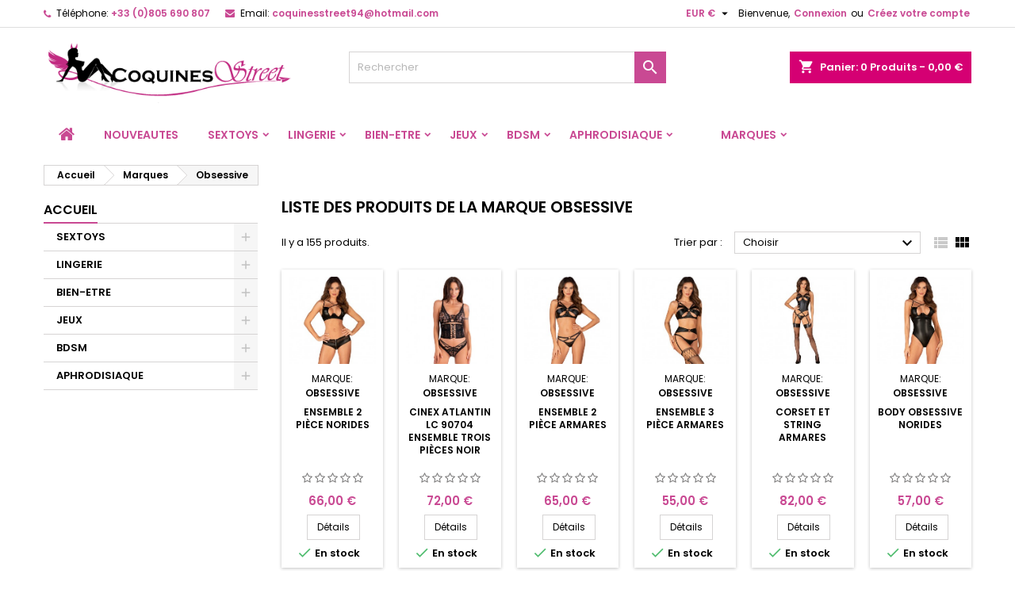

--- FILE ---
content_type: text/html; charset=utf-8
request_url: https://www.coquines-street.fr/brand/127-obsessive
body_size: 29422
content:
<!doctype html>
<html lang="fr">

  <head>
    
      
  <meta charset="utf-8">


  <meta http-equiv="x-ua-compatible" content="ie=edge">



  <title>Obsessive</title>
<script data-keepinline="true">
    var ajaxGetProductUrl = '//www.coquines-street.fr/module/cdc_googletagmanager/async';
    var ajaxShippingEvent = 1;
    var ajaxPaymentEvent = 1;

/* datalayer */
dataLayer = window.dataLayer || [];
    let cdcDatalayer = {"pageCategory":"manufacturer","event":null,"ecommerce":{"currency":"EUR"}};
    dataLayer.push(cdcDatalayer);

/* call to GTM Tag */
(function(w,d,s,l,i){w[l]=w[l]||[];w[l].push({'gtm.start':
new Date().getTime(),event:'gtm.js'});var f=d.getElementsByTagName(s)[0],
j=d.createElement(s),dl=l!='dataLayer'?'&l='+l:'';j.async=true;j.src=
'https://www.googletagmanager.com/gtm.js?id='+i+dl;f.parentNode.insertBefore(j,f);
})(window,document,'script','dataLayer','GTM-5FKRM2H');

/* async call to avoid cache system for dynamic data */
dataLayer.push({
  'event': 'datalayer_ready'
});
</script>
  <meta name="description" content="">
  <meta name="keywords" content="">
    
  
        




  <meta name="viewport" content="width=device-width, initial-scale=1">



  <link rel="icon" type="image/vnd.microsoft.icon" href="https://www.coquines-street.fr/img/favicon.ico?1629123945">
  <link rel="shortcut icon" type="image/x-icon" href="https://www.coquines-street.fr/img/favicon.ico?1629123945">



  
<link rel="font" rel="preload" as="font" type="font/woff2" crossorigin href="https://www.coquines-street.fr/themes/AngarTheme/assets/css/fonts/material_icons.woff2"/>
<link rel="font" rel="preload" as="font" type="font/woff2" crossorigin href="https://www.coquines-street.fr/themes/AngarTheme/assets/css/fonts/fontawesome-webfont.woff2?v=4.7.0"/>

  <link rel="stylesheet" rel="preload" as="style" href="https://www.coquines-street.fr/themes/AngarTheme/assets/cache/theme-7c149443.css" media="all" />


  <link rel="stylesheet" href="https://www.coquines-street.fr/themes/AngarTheme/assets/cache/theme-7c149443.css" type="text/css" media="all">


<link rel="stylesheet" rel="preload" as="style" href="https://fonts.googleapis.com/css?family=Poppins:400,600&amp;subset=latin,latin-ext&display=block" type="text/css" media="all" />


  

  <script type="text/javascript">
        var prestashop = {"cart":{"products":[],"totals":{"total":{"type":"total","label":"Total","amount":0,"value":"0,00\u00a0\u20ac"},"total_including_tax":{"type":"total","label":"Total TTC","amount":0,"value":"0,00\u00a0\u20ac"},"total_excluding_tax":{"type":"total","label":"Total HT :","amount":0,"value":"0,00\u00a0\u20ac"}},"subtotals":{"products":{"type":"products","label":"Sous-total","amount":0,"value":"0,00\u00a0\u20ac"},"discounts":null,"shipping":{"type":"shipping","label":"Livraison","amount":0,"value":""},"tax":null},"products_count":0,"summary_string":"0 articles","vouchers":{"allowed":1,"added":[]},"discounts":[],"minimalPurchase":0,"minimalPurchaseRequired":""},"currency":{"name":"Euro","iso_code":"EUR","iso_code_num":"978","sign":"\u20ac"},"customer":{"lastname":null,"firstname":null,"email":null,"birthday":null,"newsletter":null,"newsletter_date_add":null,"optin":null,"website":null,"company":null,"siret":null,"ape":null,"is_logged":false,"gender":{"type":null,"name":null},"addresses":[]},"language":{"name":"Fran\u00e7ais (French)","iso_code":"fr","locale":"fr-FR","language_code":"fr","is_rtl":"0","date_format_lite":"d\/m\/Y","date_format_full":"d\/m\/Y H:i:s","id":1},"page":{"title":"","canonical":null,"meta":{"title":"Obsessive","description":"","keywords":"","robots":"index"},"page_name":"manufacturer","body_classes":{"lang-fr":true,"lang-rtl":false,"country-FR":true,"currency-EUR":true,"layout-left-column":true,"page-manufacturer":true,"tax-display-enabled":true},"admin_notifications":[]},"shop":{"name":"Coquines Street","logo":"https:\/\/www.coquines-street.fr\/img\/coquines-street-logo-1629123868.jpg","stores_icon":"https:\/\/www.coquines-street.fr\/img\/logo_stores.png","favicon":"https:\/\/www.coquines-street.fr\/img\/favicon.ico"},"urls":{"base_url":"https:\/\/www.coquines-street.fr\/","current_url":"https:\/\/www.coquines-street.fr\/brand\/127-obsessive","shop_domain_url":"https:\/\/www.coquines-street.fr","img_ps_url":"https:\/\/www.coquines-street.fr\/img\/","img_cat_url":"https:\/\/www.coquines-street.fr\/img\/c\/","img_lang_url":"https:\/\/www.coquines-street.fr\/img\/l\/","img_prod_url":"https:\/\/www.coquines-street.fr\/img\/p\/","img_manu_url":"https:\/\/www.coquines-street.fr\/img\/m\/","img_sup_url":"https:\/\/www.coquines-street.fr\/img\/su\/","img_ship_url":"https:\/\/www.coquines-street.fr\/img\/s\/","img_store_url":"https:\/\/www.coquines-street.fr\/img\/st\/","img_col_url":"https:\/\/www.coquines-street.fr\/img\/co\/","img_url":"https:\/\/www.coquines-street.fr\/themes\/AngarTheme\/assets\/img\/","css_url":"https:\/\/www.coquines-street.fr\/themes\/AngarTheme\/assets\/css\/","js_url":"https:\/\/www.coquines-street.fr\/themes\/AngarTheme\/assets\/js\/","pic_url":"https:\/\/www.coquines-street.fr\/upload\/","pages":{"address":"https:\/\/www.coquines-street.fr\/adresse","addresses":"https:\/\/www.coquines-street.fr\/adresses","authentication":"https:\/\/www.coquines-street.fr\/authentification","cart":"https:\/\/www.coquines-street.fr\/panier","category":"https:\/\/www.coquines-street.fr\/index.php?controller=category","cms":"https:\/\/www.coquines-street.fr\/index.php?controller=cms","contact":"https:\/\/www.coquines-street.fr\/contactez-nous","discount":"https:\/\/www.coquines-street.fr\/bons-de-reduction","guest_tracking":"https:\/\/www.coquines-street.fr\/suivi-commande-invite","history":"https:\/\/www.coquines-street.fr\/historique-des-commandes","identity":"https:\/\/www.coquines-street.fr\/identite","index":"https:\/\/www.coquines-street.fr\/","my_account":"https:\/\/www.coquines-street.fr\/mon-compte","order_confirmation":"https:\/\/www.coquines-street.fr\/confirmation-commande","order_detail":"https:\/\/www.coquines-street.fr\/index.php?controller=order-detail","order_follow":"https:\/\/www.coquines-street.fr\/details-de-la-commande","order":"https:\/\/www.coquines-street.fr\/commande","order_return":"https:\/\/www.coquines-street.fr\/index.php?controller=order-return","order_slip":"https:\/\/www.coquines-street.fr\/avoirs","pagenotfound":"https:\/\/www.coquines-street.fr\/page-non-trouvee","password":"https:\/\/www.coquines-street.fr\/mot-de-passe-oublie","pdf_invoice":"https:\/\/www.coquines-street.fr\/index.php?controller=pdf-invoice","pdf_order_return":"https:\/\/www.coquines-street.fr\/index.php?controller=pdf-order-return","pdf_order_slip":"https:\/\/www.coquines-street.fr\/index.php?controller=pdf-order-slip","prices_drop":"https:\/\/www.coquines-street.fr\/promotions","product":"https:\/\/www.coquines-street.fr\/index.php?controller=product","search":"https:\/\/www.coquines-street.fr\/recherche","sitemap":"https:\/\/www.coquines-street.fr\/plan-du-site","stores":"https:\/\/www.coquines-street.fr\/magasins","supplier":"https:\/\/www.coquines-street.fr\/fournisseurs","register":"https:\/\/www.coquines-street.fr\/authentification?create_account=1","order_login":"https:\/\/www.coquines-street.fr\/commande?login=1"},"alternative_langs":[],"theme_assets":"\/themes\/AngarTheme\/assets\/","actions":{"logout":"https:\/\/www.coquines-street.fr\/?mylogout="},"no_picture_image":{"bySize":{"small_default":{"url":"https:\/\/www.coquines-street.fr\/img\/p\/fr-default-small_default.jpg","width":98,"height":98},"cart_default":{"url":"https:\/\/www.coquines-street.fr\/img\/p\/fr-default-cart_default.jpg","width":125,"height":125},"home_default":{"url":"https:\/\/www.coquines-street.fr\/img\/p\/fr-default-home_default.jpg","width":259,"height":259},"medium_default":{"url":"https:\/\/www.coquines-street.fr\/img\/p\/fr-default-medium_default.jpg","width":452,"height":452},"large_default":{"url":"https:\/\/www.coquines-street.fr\/img\/p\/fr-default-large_default.jpg","width":800,"height":800}},"small":{"url":"https:\/\/www.coquines-street.fr\/img\/p\/fr-default-small_default.jpg","width":98,"height":98},"medium":{"url":"https:\/\/www.coquines-street.fr\/img\/p\/fr-default-home_default.jpg","width":259,"height":259},"large":{"url":"https:\/\/www.coquines-street.fr\/img\/p\/fr-default-large_default.jpg","width":800,"height":800},"legend":""}},"configuration":{"display_taxes_label":true,"display_prices_tax_incl":true,"is_catalog":false,"show_prices":true,"opt_in":{"partner":true},"quantity_discount":{"type":"discount","label":"Remise sur prix unitaire"},"voucher_enabled":1,"return_enabled":1},"field_required":[],"breadcrumb":{"links":[{"title":"Accueil","url":"https:\/\/www.coquines-street.fr\/"},{"title":"Marques","url":"https:\/\/www.coquines-street.fr\/fabricants"},{"title":"Obsessive","url":"https:\/\/www.coquines-street.fr\/brand\/127-obsessive"}],"count":3},"link":{"protocol_link":"https:\/\/","protocol_content":"https:\/\/"},"time":1763717824,"static_token":"7cab688e6761f87906ac7d774bb38c83","token":"c605228cb3084dab8e6f9bf3630ed6c2","debug":false};
        var psemailsubscription_subscription = "https:\/\/www.coquines-street.fr\/module\/ps_emailsubscription\/subscription";
      </script>



  
<style type="text/css">
body {
background-color: #ffffff;
font-family: "Poppins", Arial, Helvetica, sans-serif;
}

.products .product-miniature .product-title {
height: 80px;
}

.products .product-miniature .product-title a {
font-size: 12px;
line-height: 12px;
}

#content-wrapper .products .product-miniature .product-desc {
height: 36px;
}

@media (min-width: 991px) {
#home_categories ul li .cat-container {
min-height: 0px;
}
}

@media (min-width: 768px) {
#_desktop_logo {
padding-top: 12px;
padding-bottom: 0px;
}
}

nav.header-nav {
background: #ffffff;
}

nav.header-nav,
.header_sep2 #contact-link span.shop-phone,
.header_sep2 #contact-link span.shop-phone.shop-tel,
.header_sep2 #contact-link span.shop-phone:last-child,
.header_sep2 .lang_currency_top,
.header_sep2 .lang_currency_top:last-child,
.header_sep2 #_desktop_currency_selector,
.header_sep2 #_desktop_language_selector,
.header_sep2 #_desktop_user_info {
border-color: #dedede;
}

#contact-link,
#contact-link a,
.lang_currency_top span.lang_currency_text,
.lang_currency_top .dropdown i.expand-more,
nav.header-nav .user-info span,
nav.header-nav .user-info a.logout,
#languages-block-top div.current,
nav.header-nav a{
color: #030303;
}

#contact-link span.shop-phone strong,
#contact-link span.shop-phone strong a,
.lang_currency_top span.expand-more,
nav.header-nav .user-info a.account {
color: #c94993;
}

#contact-link span.shop-phone i {
color: #c94993;
}

.header-top {
background: #ffffff;
}

div#search_widget form button[type=submit] {
background: #c94993;
color: #ffffff;
}

div#search_widget form button[type=submit]:hover {
background: #c94993;
color: #ffffff;
}


#header div#_desktop_cart .blockcart .header {
background: #d50073;
}

#header div#_desktop_cart .blockcart .header a.cart_link {
color: #ffffff;
}


#homepage-slider .bx-wrapper .bx-pager.bx-default-pager a:hover,
#homepage-slider .bx-wrapper .bx-pager.bx-default-pager a.active{
background: #c94993;
}

div#rwd_menu {
background: #ffffff;
}

div#rwd_menu,
div#rwd_menu a {
color: #c94993;
}

div#rwd_menu,
div#rwd_menu .rwd_menu_item,
div#rwd_menu .rwd_menu_item:first-child {
border-color: #ffffff;
}

div#rwd_menu .rwd_menu_item:hover,
div#rwd_menu .rwd_menu_item:focus,
div#rwd_menu .rwd_menu_item a:hover,
div#rwd_menu .rwd_menu_item a:focus {
color: #ffffff;
background: #c94993;
}

#mobile_top_menu_wrapper2 .top-menu li a:hover,
.rwd_menu_open ul.user_info li a:hover {
background: #c94993;
color: #ffffff;
}

#_desktop_top_menu{
background: #ffffff;
}

#_desktop_top_menu,
#_desktop_top_menu > ul > li,
.menu_sep1 #_desktop_top_menu > ul > li,
.menu_sep1 #_desktop_top_menu > ul > li:last-child,
.menu_sep2 #_desktop_top_menu,
.menu_sep2 #_desktop_top_menu > ul > li,
.menu_sep2 #_desktop_top_menu > ul > li:last-child,
.menu_sep3 #_desktop_top_menu,
.menu_sep4 #_desktop_top_menu,
.menu_sep5 #_desktop_top_menu,
.menu_sep6 #_desktop_top_menu {
border-color: #ffffff;
}

#_desktop_top_menu > ul > li > a {
color: #c94993;
}

#_desktop_top_menu > ul > li:hover > a {
color: #ffffff;
background: #c94993;
}

.submenu1 #_desktop_top_menu .popover.sub-menu ul.top-menu li a:hover {
background: #c94993;
color: #ffffff;
}

#home_categories .homecat_title span {
border-color: #c94993;
}

#home_categories ul li .homecat_name span {
background: #c94993;
}

#home_categories ul li a.view_more {
background: #c94993;
color: #ffffff;
border-color: #c94993;
}

#home_categories ul li a.view_more:hover {
background: #1b1a1b;
color: #ffffff;
border-color: #1b1a1b;
}

.columns .text-uppercase a,
.columns .text-uppercase span,
.columns div#_desktop_cart .cart_index_title a,
#home_man_product .catprod_title a span {
border-color: #c94993;
}

#index .tabs ul.nav-tabs li.nav-item a.active,
#index .tabs ul.nav-tabs li.nav-item a:hover,
.index_title a,
.index_title span {
border-color: #c94993;
}

a.product-flags-plist span.product-flag.new,
#home_cat_product a.product-flags-plist span.product-flag.new,
#product #content .product-flags li,
#product #content .product-flags .product-flag.new {
background: #c94993;
}

.products .product-miniature .product-title a,
#home_cat_product ul li .right-block .name_block a {
color: #000000;
}

.products .product-miniature span.price,
#home_cat_product ul li .product-price-and-shipping .price,
.ui-widget .search_right span.search_price {
color: #c94993;
}

.button-container .add-to-cart:hover,
#subcart .cart-buttons .viewcart:hover {
background: #c94993;
color: #ffffff;
border-color: #c94993;
}

.button-container .add-to-cart,
.button-container .add-to-cart:disabled,
#subcart .cart-buttons .viewcart {
background: #ffffff;
color: #000000;
border-color: #d4d4d4;
}

#home_cat_product .catprod_title span {
border-color: #c94993;
}

#home_man .man_title span {
border-color: #c94993;
}

div#angarinfo_block .icon_cms {
color: #c94993;
}

.footer-container {
background: #f5f5f5;
}

.footer-container,
.footer-container .h3,
.footer-container .links .title,
.row.social_footer {
border-color: #dedede;
}

.footer-container .h3 span,
.footer-container .h3 a,
.footer-container .links .title span.h3,
.footer-container .links .title a.h3 {
border-color: #c94993;
}

.footer-container,
.footer-container .h3,
.footer-container .links .title .h3,
.footer-container a,
.footer-container li a,
.footer-container .links ul>li a {
color: #000000;
}

.block_newsletter .btn-newsletter {
background: #c94993;
color: #ffffff;
}

.block_newsletter .btn-newsletter:hover {
background: #1b1a1b;
color: #ffffff;
}

.footer-container .bottom-footer {
background: #ffffff;
border-color: #dedede;
color: #000000;
}

.product-prices .current-price span.price {
color: #c94993;
}

.product-add-to-cart button.btn.add-to-cart:hover {
background: #c94993;
color: #ffffff;
border-color: #c94993;
}

.product-add-to-cart button.btn.add-to-cart,
.product-add-to-cart button.btn.add-to-cart:disabled {
background: #1b1a1b;
color: #ffffff;
border-color: #1b1a1b;
}

#product .tabs ul.nav-tabs li.nav-item a.active,
#product .tabs ul.nav-tabs li.nav-item a:hover,
#product .index_title span,
.page-product-heading span,
body #product-comments-list-header .comments-nb {
border-color: #c94993;
}

body .btn-primary:hover {
background: #c94993;
color: #ffffff;
border-color: #c94993;
}

body .btn-primary,
body .btn-primary.disabled,
body .btn-primary:disabled,
body .btn-primary.disabled:hover {
background: #c94993;
color: #ffffff;
border-color: #c94993;
}

body .btn-secondary:hover {
background: #eeeeee;
color: #000000;
border-color: #d8d8d8;
}

body .btn-secondary,
body .btn-secondary.disabled,
body .btn-secondary:disabled,
body .btn-secondary.disabled:hover {
background: #f6f6f6;
color: #000000;
border-color: #d8d8d8;
}

.form-control:focus, .input-group.focus {
border-color: #dbdbdb;
outline-color: #dbdbdb;
}

body .pagination .page-list .current a,
body .pagination .page-list a:hover,
body .pagination .page-list .current a.disabled,
body .pagination .page-list .current a.disabled:hover {
color: #c94993;
}

.page-my-account #content .links a:hover i {
color: #c94993;
}

#scroll_top {
background: #c94993;
color: #ffffff;
}

#scroll_top:hover,
#scroll_top:focus {
background: #1b1a1b;
color: #ffffff;
}

</style>
<script type="text/javascript">
            window.dataLayer = window.dataLayer || [];
    
    
    (function(w,d,s,l,i){w[l]=w[l]||[];w[l].push({'gtm.start':
            new Date().getTime(),event:'gtm.js'});var f=d.getElementsByTagName(s)[0],
        j=d.createElement(s),dl=l!='dataLayer'?'&l='+l:'';j.async=true;j.src=
        '//www.googletagmanager.com/gtm.js?id='+i+dl;f.parentNode.insertBefore(j,f);
    })(window,document,'script','dataLayer','');
</script>




    
  </head>

  <body id="manufacturer" class="lang-fr country-fr currency-eur layout-left-column page-manufacturer tax-display-enabled  ps_177
	no_bg #ffffff bg_attatchment_fixed bg_position_tl bg_repeat_xy bg_size_initial slider_position_top slider_controls_white banners_top2 banners_top_tablets2 banners_top_phones1 banners_bottom2 banners_bottom_tablets2 banners_bottom_phones1 submenu2 pl_1col_qty_6 pl_2col_qty_6 pl_3col_qty_3 pl_1col_qty_bigtablets_4 pl_2col_qty_bigtablets_3 pl_3col_qty_bigtablets_3 pl_1col_qty_tablets_3 pl_1col_qty_phones_2 home_tabs1 pl_border_type2 80 12 12 pl_button_icon_no pl_button_qty3 pl_desc_yes pl_reviews_hide_text pl_availability_no  hide_reference_no hide_reassurance_yes product_tabs1    menu_sep2 header_sep1 slider_boxed feat_cat_style2 feat_cat4 feat_cat_bigtablets2 feat_cat_tablets2 feat_cat_phones0 all_products_yes pl_colors_yes newsletter_info_yes stickycart_yes stickymenu_yes homeicon_no pl_man_no product_hide_man_no  pl_ref_yes  mainfont_Poppins bg_white standard_carusele not_logged  ">

    
      <!-- Google Tag Manager (noscript) -->
<noscript><iframe src="https://www.googletagmanager.com/ns.html?id=GTM-5FKRM2H"
height="0" width="0" style="display:none;visibility:hidden"></iframe></noscript>
<!-- End Google Tag Manager (noscript) -->
<noscript>
	<iframe
		src="//www.googletagmanager.com/ns.html?id="
		height="0"
		width="0"
		style="display: none; visibility: hidden"
	></iframe>
</noscript>

    

    <main>
      
              

      <header id="header">
        
          


  <div class="header-banner">
    
  </div>



  <nav class="header-nav">
    <div class="container">
      <div class="row">
          <div class="col-md-12 col-xs-12">
            <div id="_desktop_contact_link">
  <div id="contact-link">

			<span class="shop-phone contact_link">
			<a href="https://www.coquines-street.fr/contactez-nous">Contact</a>
		</span>
	
			<span class="shop-phone shop-tel">
			<i class="fa fa-phone"></i>
			<span class="shop-phone_text">Téléphone:</span>
			<strong><a href="tel:+33 (0)805 690 807">+33 (0)805 690 807</a></strong>
		</span>
	
			<span class="shop-phone shop-email">
			<i class="fa fa-envelope"></i>
			<span class="shop-phone_text">Email:</span>
			<strong><a href="&#109;&#97;&#105;&#108;&#116;&#111;&#58;%63%6f%71%75%69%6e%65%73%73%74%72%65%65%74%39%34@%68%6f%74%6d%61%69%6c.%63%6f%6d" >&#x63;&#x6f;&#x71;&#x75;&#x69;&#x6e;&#x65;&#x73;&#x73;&#x74;&#x72;&#x65;&#x65;&#x74;&#x39;&#x34;&#x40;&#x68;&#x6f;&#x74;&#x6d;&#x61;&#x69;&#x6c;&#x2e;&#x63;&#x6f;&#x6d;</a></strong>
		</span>
	

  </div>
</div>


            <div id="_desktop_user_info">
  <div class="user-info">


	<ul class="user_info hidden-md-up">

		
			<li><a href="https://www.coquines-street.fr/mon-compte" title="Identifiez-vous" rel="nofollow">Connexion</a></li>
			<li><a href="https://www.coquines-street.fr/authentification?create_account=1" title="Identifiez-vous" rel="nofollow">Créez votre compte</a></li>

		
	</ul>


	<div class="hidden-sm-down">
		<span class="welcome">Bienvenue,</span>
					<a class="account" href="https://www.coquines-street.fr/mon-compte" title="Identifiez-vous" rel="nofollow">Connexion</a>

			<span class="or">ou</span>

			<a class="account" href="https://www.coquines-street.fr/authentification?create_account=1" title="Identifiez-vous" rel="nofollow">Créez votre compte</a>
			</div>


  </div>
</div><div id="_desktop_currency_selector" class="lang_currency_top">
  <div class="currency-selector dropdown js-dropdown">
	<button data-target="#" data-toggle="dropdown" class="hidden-sm-down2 btn-unstyle" aria-haspopup="true" aria-expanded="false" aria-label="Sélecteur de devise">
	  <span class="expand-more _gray-darker">EUR €</span>
	  <i class="material-icons expand-more">&#xE5C5;</i>
	</button>
	<ul class="dropdown-menu hidden-sm-down2" aria-labelledby="currency-selector-label">
	  		<li  class="current" >
		  <a title="Euro" rel="nofollow" href="https://www.coquines-street.fr/brand/127-obsessive?SubmitCurrency=1&amp;id_currency=1" class="dropdown-item">EUR €</a>
		</li>
	  		<li >
		  <a title="Dollar des États-Unis" rel="nofollow" href="https://www.coquines-street.fr/brand/127-obsessive?SubmitCurrency=1&amp;id_currency=2" class="dropdown-item">USD $</a>
		</li>
	  	</ul>
  </div>
</div>

          </div>
      </div>
    </div>
  </nav>



  <div class="header-top">
    <div class="container">
	  <div class="row">
        <div class="col-md-4 hidden-sm-down2" id="_desktop_logo">
                            <a href="https://www.coquines-street.fr/">
                  <img class="logo img-responsive" src="https://www.coquines-street.fr/img/coquines-street-logo-1629123868.jpg" alt="Coquines Street">
                </a>
                    </div>
		
<div id="_desktop_cart">

	<div class="cart_top">

		<div class="blockcart cart-preview inactive" data-refresh-url="//www.coquines-street.fr/module/ps_shoppingcart/ajax">
			<div class="header">
			
				<div class="cart_index_title">
					<a class="cart_link" rel="nofollow" href="//www.coquines-street.fr/panier?action=show">
						<i class="material-icons shopping-cart">shopping_cart</i>
						<span class="hidden-sm-down cart_title">Panier:</span>
						<span class="cart-products-count">
							0<span> Produits - 0,00 €</span>
						</span>
					</a>
				</div>


				<div id="subcart">

					<ul class="cart_products">

											<li>Il n'y a plus d'articles dans votre panier</li>
					
										</ul>

					<ul class="cart-subtotals">

				
						<li>
							<span class="text">Livraison</span>
							<span class="value"></span>
							<span class="clearfix"></span>
						</li>

						<li>
							<span class="text">Total</span>
							<span class="value">0,00 €</span>
							<span class="clearfix"></span>
						</li>

					</ul>

					<div class="cart-buttons">
						<a class="btn btn-primary viewcart" href="//www.coquines-street.fr/panier?action=show">Commander <i class="material-icons">&#xE315;</i></a>
											</div>

				</div>

			</div>
		</div>

	</div>

</div>


<!-- Block search module TOP -->
<div id="_desktop_search_widget" class="col-lg-4 col-md-4 col-sm-12 search-widget hidden-sm-down ">
	<div id="search_widget" data-search-controller-url="//www.coquines-street.fr/recherche">
		<form method="get" action="//www.coquines-street.fr/recherche">
			<input type="hidden" name="controller" value="search">
			<input type="text" name="s" value="" placeholder="Rechercher" aria-label="Rechercher">
			<button type="submit">
				<i class="material-icons search">&#xE8B6;</i>
				<span class="hidden-xl-down">Rechercher</span>
			</button>
		</form>
	</div>
</div>
<!-- /Block search module TOP -->

		<div class="clearfix"></div>
	  </div>
    </div>

	<div id="rwd_menu" class="hidden-md-up">
		<div class="container">
			<div id="menu-icon2" class="rwd_menu_item"><i class="material-icons d-inline">&#xE5D2;</i></div>
			<div id="search-icon" class="rwd_menu_item"><i class="material-icons search">&#xE8B6;</i></div>
			<div id="user-icon" class="rwd_menu_item"><i class="material-icons logged">&#xE7FF;</i></div>
			<div id="_mobile_cart" class="rwd_menu_item"></div>
		</div>
		<div class="clearfix"></div>
	</div>

	<div class="container">
		<div id="mobile_top_menu_wrapper2" class="rwd_menu_open hidden-md-up" style="display:none;">
			<div class="js-top-menu mobile" id="_mobile_top_menu"></div>
		</div>

		<div id="mobile_search_wrapper" class="rwd_menu_open hidden-md-up" style="display:none;">
			<div id="_mobile_search_widget"></div>
		</div>

		<div id="mobile_user_wrapper" class="rwd_menu_open hidden-md-up" style="display:none;">
			<div id="_mobile_user_info"></div>
		</div>
	</div>
  </div>
  

<div class="menu js-top-menu position-static hidden-sm-down" id="_desktop_top_menu">
    

      <ul class="top-menu container" id="top-menu" data-depth="0">

					<li class="home_icon"><a href="https://www.coquines-street.fr/"><i class="icon-home"></i><span>Accueil</span></a></li>
		
	    
							<li class="link" id="lnk-nouveautes">
								  <a
					class="dropdown-item"
					href="https://www.coquines-street.fr/nouveaux-produits" data-depth="0"
									  >
										NOUVEAUTES
				  </a>
				  				</li>
							<li class="category" id="category-4">
								  <a
					class="dropdown-item sf-with-ul"
					href="https://www.coquines-street.fr/4-sextoys" data-depth="0"
									  >
										  					  					  <span class="float-xs-right hidden-md-up">
						<span data-target="#top_sub_menu_17789" data-toggle="collapse" class="navbar-toggler collapse-icons">
						  <i class="material-icons add">&#xE313;</i>
						  <i class="material-icons remove">&#xE316;</i>
						</span>
					  </span>
										SEXTOYS
				  </a>
				  				  <div  class="popover sub-menu js-sub-menu collapse" id="top_sub_menu_17789">
					

      <ul class="top-menu container"  data-depth="1">

		
	    
							<li class="category" id="category-209">
								  <a
					class="dropdown-item dropdown-submenu sf-with-ul"
					href="https://www.coquines-street.fr/209-sextoys-pour-elle" data-depth="1"
									  >
										  					  					  <span class="float-xs-right hidden-md-up">
						<span data-target="#top_sub_menu_25420" data-toggle="collapse" class="navbar-toggler collapse-icons">
						  <i class="material-icons add">&#xE313;</i>
						  <i class="material-icons remove">&#xE316;</i>
						</span>
					  </span>
										Sextoys pour Elle
				  </a>
				  				  <div  class="collapse" id="top_sub_menu_25420">
					

      <ul class="top-menu container"  data-depth="2">

		
	    
							<li class="category" id="category-210">
								  <a
					class="dropdown-item"
					href="https://www.coquines-street.fr/210-mon-1er-sextoys-pour-femme" data-depth="2"
									  >
										Mon 1er Sextoys pour Femme
				  </a>
				  				</li>
							<li class="category" id="category-30">
								  <a
					class="dropdown-item"
					href="https://www.coquines-street.fr/30-vibromasseurs" data-depth="2"
									  >
										Vibromasseurs
				  </a>
				  				</li>
							<li class="category" id="category-29">
								  <a
					class="dropdown-item"
					href="https://www.coquines-street.fr/29-les-rabbits" data-depth="2"
									  >
										Vibromasseurs Rabbits
				  </a>
				  				</li>
							<li class="category" id="category-49">
								  <a
					class="dropdown-item"
					href="https://www.coquines-street.fr/49-les-wands" data-depth="2"
									  >
										Vibromasseurs Wands
				  </a>
				  				</li>
							<li class="category" id="category-45">
								  <a
					class="dropdown-item"
					href="https://www.coquines-street.fr/45-stimulateurs-clitoris" data-depth="2"
									  >
										Stimulateurs Clitoris
				  </a>
				  				</li>
							<li class="category" id="category-32">
								  <a
					class="dropdown-item"
					href="https://www.coquines-street.fr/32-boules-de-geisha" data-depth="2"
									  >
										Boules de Geisha
				  </a>
				  				</li>
							<li class="category" id="category-50">
								  <a
					class="dropdown-item"
					href="https://www.coquines-street.fr/50-canards-vibrants-cie" data-depth="2"
									  >
										Canards Vibrants &amp; Cie
				  </a>
				  				</li>
							<li class="category" id="category-51">
								  <a
					class="dropdown-item"
					href="https://www.coquines-street.fr/51-culottes-vibrantes" data-depth="2"
									  >
										Culottes Vibrantes
				  </a>
				  				</li>
							<li class="category" id="category-31">
								  <a
					class="dropdown-item"
					href="https://www.coquines-street.fr/31-oeufs-vibrants" data-depth="2"
									  >
										Oeufs Vibrants
				  </a>
				  				</li>
							<li class="category" id="category-188">
								  <a
					class="dropdown-item"
					href="https://www.coquines-street.fr/188-gode-ceinture-femme" data-depth="2"
									  >
										Gode Ceinture Femme &amp; Harnais
				  </a>
				  				</li>
							<li class="category" id="category-53">
								  <a
					class="dropdown-item"
					href="https://www.coquines-street.fr/53-pompes-a-seins-clitoris" data-depth="2"
									  >
										Pompes à Seins &amp; Clitoris
				  </a>
				  				</li>
			
		
      </ul>


									  </div>
				  				</li>
							<li class="category" id="category-211">
								  <a
					class="dropdown-item dropdown-submenu sf-with-ul"
					href="https://www.coquines-street.fr/211-sextoys-pour-lui" data-depth="1"
									  >
										  					  					  <span class="float-xs-right hidden-md-up">
						<span data-target="#top_sub_menu_73589" data-toggle="collapse" class="navbar-toggler collapse-icons">
						  <i class="material-icons add">&#xE313;</i>
						  <i class="material-icons remove">&#xE316;</i>
						</span>
					  </span>
										Sextoys pour Lui
				  </a>
				  				  <div  class="collapse" id="top_sub_menu_73589">
					

      <ul class="top-menu container"  data-depth="2">

		
	    
							<li class="category" id="category-212">
								  <a
					class="dropdown-item"
					href="https://www.coquines-street.fr/212-mon-1er-sextoys-pour-homme" data-depth="2"
									  >
										Mon 1er Sextoys pour Homme
				  </a>
				  				</li>
							<li class="category" id="category-62">
								  <a
					class="dropdown-item"
					href="https://www.coquines-street.fr/62-plaisirs-solo-pour-lui" data-depth="2"
									  >
										Masturbateurs
				  </a>
				  				</li>
							<li class="category" id="category-59">
								  <a
					class="dropdown-item"
					href="https://www.coquines-street.fr/59-anneaux-cockring" data-depth="2"
									  >
										Anneaux vibrants &amp; Cockrings
				  </a>
				  				</li>
							<li class="category" id="category-60">
								  <a
					class="dropdown-item"
					href="https://www.coquines-street.fr/60-gaines-a-penis" data-depth="2"
									  >
										Gaines à Pénis
				  </a>
				  				</li>
							<li class="category" id="category-61">
								  <a
					class="dropdown-item"
					href="https://www.coquines-street.fr/61-developpeurs-penis" data-depth="2"
									  >
										Développeurs de Pénis
				  </a>
				  				</li>
							<li class="category" id="category-58">
								  <a
					class="dropdown-item"
					href="https://www.coquines-street.fr/58-stimulateur-hommes" data-depth="2"
									  >
										Stimulateurs Prostatiques
				  </a>
				  				</li>
							<li class="category" id="category-63">
								  <a
					class="dropdown-item"
					href="https://www.coquines-street.fr/63-poupees-gonflables-et-body" data-depth="2"
									  >
										Poupées Gonflables et Body
				  </a>
				  				</li>
							<li class="category" id="category-194">
								  <a
					class="dropdown-item"
					href="https://www.coquines-street.fr/194-poupees-realistes" data-depth="2"
									  >
										Poupées Réalistes
				  </a>
				  				</li>
							<li class="category" id="category-174">
								  <a
					class="dropdown-item"
					href="https://www.coquines-street.fr/174-accessoires" data-depth="2"
									  >
										Accessoires Sextoys
				  </a>
				  				</li>
							<li class="category" id="category-38">
								  <a
					class="dropdown-item"
					href="https://www.coquines-street.fr/38-gode-ceinture-creux-homme" data-depth="2"
									  >
										Gode Ceinture Creux Homme
				  </a>
				  				</li>
							<li class="category" id="category-244">
								  <a
					class="dropdown-item"
					href="https://www.coquines-street.fr/244-trans-travesti" data-depth="2"
									  >
										Trans / Travesti
				  </a>
				  				</li>
			
		
      </ul>


									  </div>
				  				</li>
							<li class="category" id="category-213">
								  <a
					class="dropdown-item dropdown-submenu sf-with-ul"
					href="https://www.coquines-street.fr/213-sextoys-mixtes" data-depth="1"
									  >
										  					  					  <span class="float-xs-right hidden-md-up">
						<span data-target="#top_sub_menu_6250" data-toggle="collapse" class="navbar-toggler collapse-icons">
						  <i class="material-icons add">&#xE313;</i>
						  <i class="material-icons remove">&#xE316;</i>
						</span>
					  </span>
										Sextoys Mixte
				  </a>
				  				  <div  class="collapse" id="top_sub_menu_6250">
					

      <ul class="top-menu container"  data-depth="2">

		
	    
							<li class="category" id="category-37">
								  <a
					class="dropdown-item"
					href="https://www.coquines-street.fr/37-godes-standards" data-depth="2"
									  >
										Godes Standards
				  </a>
				  				</li>
							<li class="category" id="category-54">
								  <a
					class="dropdown-item"
					href="https://www.coquines-street.fr/54-plug-dildo-prostatique" data-depth="2"
									  >
										Plugs Anal &amp; Chapelets
				  </a>
				  				</li>
							<li class="category" id="category-43">
								  <a
					class="dropdown-item"
					href="https://www.coquines-street.fr/43-coffrets-de-sextoys" data-depth="2"
									  >
										Coffrets de Sextoys
				  </a>
				  				</li>
							<li class="category" id="category-55">
								  <a
					class="dropdown-item"
					href="https://www.coquines-street.fr/55-bijoux-intimes-rosebud" data-depth="2"
									  >
										Bijoux Intimes &amp; Rosebud
				  </a>
				  				</li>
							<li class="category" id="category-42">
								  <a
					class="dropdown-item"
					href="https://www.coquines-street.fr/42-godes-en-verre" data-depth="2"
									  >
										Sextoys en Verre
				  </a>
				  				</li>
							<li class="category" id="category-47">
								  <a
					class="dropdown-item"
					href="https://www.coquines-street.fr/47-vibromasseurs-couples" data-depth="2"
									  >
										Vibromasseurs Couples
				  </a>
				  				</li>
							<li class="category" id="category-15">
								  <a
					class="dropdown-item"
					href="https://www.coquines-street.fr/15-piles-accessoires" data-depth="2"
									  >
										Piles &amp; Accessoires
				  </a>
				  				</li>
							<li class="category" id="category-197">
								  <a
					class="dropdown-item"
					href="https://www.coquines-street.fr/197-sextoys-connectes" data-depth="2"
									  >
										Sextoys Connectés
				  </a>
				  				</li>
							<li class="category" id="category-35">
								  <a
					class="dropdown-item"
					href="https://www.coquines-street.fr/35-godes-a-ventouse" data-depth="2"
									  >
										Godes à Ventouse
				  </a>
				  				</li>
							<li class="category" id="category-36">
								  <a
					class="dropdown-item"
					href="https://www.coquines-street.fr/36-godes-vibrants" data-depth="2"
									  >
										Godes vibrants
				  </a>
				  				</li>
							<li class="category" id="category-40">
								  <a
					class="dropdown-item"
					href="https://www.coquines-street.fr/40-double-dong" data-depth="2"
									  >
										Double Dong
				  </a>
				  				</li>
							<li class="category" id="category-44">
								  <a
					class="dropdown-item"
					href="https://www.coquines-street.fr/44-godes-xxl" data-depth="2"
									  >
										Godes XXL
				  </a>
				  				</li>
							<li class="category" id="category-236">
								  <a
					class="dropdown-item"
					href="https://www.coquines-street.fr/236-sextoys-electrostimulations" data-depth="2"
									  >
										Sextoys Electrostimulations
				  </a>
				  				</li>
			
		
      </ul>


									  </div>
				  				</li>
							<li class="category" id="category-245">
								  <a
					class="dropdown-item dropdown-submenu sf-with-ul"
					href="https://www.coquines-street.fr/245-sexmachine" data-depth="1"
									  >
										  					  					  <span class="float-xs-right hidden-md-up">
						<span data-target="#top_sub_menu_84631" data-toggle="collapse" class="navbar-toggler collapse-icons">
						  <i class="material-icons add">&#xE313;</i>
						  <i class="material-icons remove">&#xE316;</i>
						</span>
					  </span>
										SexMachine
				  </a>
				  				  <div  class="collapse" id="top_sub_menu_84631">
					

      <ul class="top-menu container"  data-depth="2">

		
	    
							<li class="category" id="category-246">
								  <a
					class="dropdown-item"
					href="https://www.coquines-street.fr/246-sexmachine" data-depth="2"
									  >
										SexMachine
				  </a>
				  				</li>
			
		
      </ul>


									  </div>
				  				</li>
			
		
      </ul>


																																	  </div>
				  				</li>
							<li class="category" id="category-5">
								  <a
					class="dropdown-item sf-with-ul"
					href="https://www.coquines-street.fr/5-lingerie" data-depth="0"
									  >
										  					  					  <span class="float-xs-right hidden-md-up">
						<span data-target="#top_sub_menu_31140" data-toggle="collapse" class="navbar-toggler collapse-icons">
						  <i class="material-icons add">&#xE313;</i>
						  <i class="material-icons remove">&#xE316;</i>
						</span>
					  </span>
										LINGERIE
				  </a>
				  				  <div  class="popover sub-menu js-sub-menu collapse" id="top_sub_menu_31140">
					

      <ul class="top-menu container"  data-depth="1">

		
	    
							<li class="category" id="category-16">
								  <a
					class="dropdown-item dropdown-submenu sf-with-ul"
					href="https://www.coquines-street.fr/16-lingerie-pour-femme" data-depth="1"
									  >
										  					  					  <span class="float-xs-right hidden-md-up">
						<span data-target="#top_sub_menu_69529" data-toggle="collapse" class="navbar-toggler collapse-icons">
						  <i class="material-icons add">&#xE313;</i>
						  <i class="material-icons remove">&#xE316;</i>
						</span>
					  </span>
										Lingerie Sexy Femme
				  </a>
				  				  <div  class="collapse" id="top_sub_menu_69529">
					

      <ul class="top-menu container"  data-depth="2">

		
	    
							<li class="category" id="category-66">
								  <a
					class="dropdown-item"
					href="https://www.coquines-street.fr/66-combinaisons-catsuits" data-depth="2"
									  >
										Combinaisons &amp; Catsuits
				  </a>
				  				</li>
							<li class="category" id="category-67">
								  <a
					class="dropdown-item"
					href="https://www.coquines-street.fr/67-nuisettes-babydoll" data-depth="2"
									  >
										Nuisettes &amp; Babydoll
				  </a>
				  				</li>
							<li class="category" id="category-68">
								  <a
					class="dropdown-item"
					href="https://www.coquines-street.fr/68-guepieres-bustiers" data-depth="2"
									  >
										Guêpières &amp; Bustiers
				  </a>
				  				</li>
							<li class="category" id="category-17">
								  <a
					class="dropdown-item"
					href="https://www.coquines-street.fr/17-pour-nous-les-rondes" data-depth="2"
									  >
										Grandes Tailles
				  </a>
				  				</li>
							<li class="category" id="category-69">
								  <a
					class="dropdown-item"
					href="https://www.coquines-street.fr/69-corsets-serres-taille" data-depth="2"
									  >
										Corsets &amp; Serres-Taille
				  </a>
				  				</li>
							<li class="category" id="category-70">
								  <a
					class="dropdown-item"
					href="https://www.coquines-street.fr/70-porte-jarretelles-jarretieres" data-depth="2"
									  >
										Porte-jarretelles &amp; Jarretières
				  </a>
				  				</li>
							<li class="category" id="category-71">
								  <a
					class="dropdown-item"
					href="https://www.coquines-street.fr/71-body-erotique" data-depth="2"
									  >
										Body Erotique
				  </a>
				  				</li>
							<li class="category" id="category-72">
								  <a
					class="dropdown-item"
					href="https://www.coquines-street.fr/72-string-shorty" data-depth="2"
									  >
										String &amp; Shorty
				  </a>
				  				</li>
							<li class="category" id="category-73">
								  <a
					class="dropdown-item"
					href="https://www.coquines-street.fr/73-lingeries-tenues-ouvertes" data-depth="2"
									  >
										Lingeries Tenues ouvertes
				  </a>
				  				</li>
							<li class="category" id="category-74">
								  <a
					class="dropdown-item"
					href="https://www.coquines-street.fr/74-kimonos-peignoirs" data-depth="2"
									  >
										Kimonos &amp; Peignoirs
				  </a>
				  				</li>
							<li class="category" id="category-75">
								  <a
					class="dropdown-item"
					href="https://www.coquines-street.fr/75-ensembles-sexy" data-depth="2"
									  >
										Ensembles Sexy
				  </a>
				  				</li>
							<li class="category" id="category-76">
								  <a
					class="dropdown-item"
					href="https://www.coquines-street.fr/76-costumes-coquins" data-depth="2"
									  >
										Costumes Coquins
				  </a>
				  				</li>
							<li class="category" id="category-77">
								  <a
					class="dropdown-item"
					href="https://www.coquines-street.fr/77-robes" data-depth="2"
									  >
										Robes
				  </a>
				  				</li>
							<li class="category" id="category-78">
								  <a
					class="dropdown-item"
					href="https://www.coquines-street.fr/78-jupes" data-depth="2"
									  >
										Jupes
				  </a>
				  				</li>
							<li class="category" id="category-189">
								  <a
					class="dropdown-item"
					href="https://www.coquines-street.fr/189-short" data-depth="2"
									  >
										Short
				  </a>
				  				</li>
							<li class="category" id="category-79">
								  <a
					class="dropdown-item"
					href="https://www.coquines-street.fr/79-legging" data-depth="2"
									  >
										Legging
				  </a>
				  				</li>
							<li class="category" id="category-80">
								  <a
					class="dropdown-item"
					href="https://www.coquines-street.fr/80-top" data-depth="2"
									  >
										Top
				  </a>
				  				</li>
							<li class="category" id="category-184">
								  <a
					class="dropdown-item"
					href="https://www.coquines-street.fr/184-maillot-de-bain" data-depth="2"
									  >
										Maillot de Bain
				  </a>
				  				</li>
							<li class="category" id="category-191">
								  <a
					class="dropdown-item"
					href="https://www.coquines-street.fr/191-soutien-george" data-depth="2"
									  >
										Soutien-George
				  </a>
				  				</li>
			
		
      </ul>


									  </div>
				  				</li>
							<li class="category" id="category-21">
								  <a
					class="dropdown-item dropdown-submenu sf-with-ul"
					href="https://www.coquines-street.fr/21-lingerie-pour-homme" data-depth="1"
									  >
										  					  					  <span class="float-xs-right hidden-md-up">
						<span data-target="#top_sub_menu_32687" data-toggle="collapse" class="navbar-toggler collapse-icons">
						  <i class="material-icons add">&#xE313;</i>
						  <i class="material-icons remove">&#xE316;</i>
						</span>
					  </span>
										Lingerie Sexy Homme
				  </a>
				  				  <div  class="collapse" id="top_sub_menu_32687">
					

      <ul class="top-menu container"  data-depth="2">

		
	    
							<li class="category" id="category-109">
								  <a
					class="dropdown-item"
					href="https://www.coquines-street.fr/109-string" data-depth="2"
									  >
										String
				  </a>
				  				</li>
							<li class="category" id="category-110">
								  <a
					class="dropdown-item"
					href="https://www.coquines-street.fr/110-jock-jocktrap" data-depth="2"
									  >
										Jock &amp; Jocktrap
				  </a>
				  				</li>
							<li class="category" id="category-111">
								  <a
					class="dropdown-item"
					href="https://www.coquines-street.fr/111-boxer" data-depth="2"
									  >
										Boxer
				  </a>
				  				</li>
							<li class="category" id="category-112">
								  <a
					class="dropdown-item"
					href="https://www.coquines-street.fr/112-mini-pant" data-depth="2"
									  >
										Mini Pant
				  </a>
				  				</li>
							<li class="category" id="category-113">
								  <a
					class="dropdown-item"
					href="https://www.coquines-street.fr/113-slip" data-depth="2"
									  >
										Slip
				  </a>
				  				</li>
							<li class="category" id="category-114">
								  <a
					class="dropdown-item"
					href="https://www.coquines-street.fr/114-t-shirt" data-depth="2"
									  >
										T-shirt
				  </a>
				  				</li>
							<li class="category" id="category-173">
								  <a
					class="dropdown-item"
					href="https://www.coquines-street.fr/173-pantalon" data-depth="2"
									  >
										Pantalon
				  </a>
				  				</li>
							<li class="category" id="category-185">
								  <a
					class="dropdown-item"
					href="https://www.coquines-street.fr/185-maillot-de-bain" data-depth="2"
									  >
										Maillot de Bain
				  </a>
				  				</li>
			
		
      </ul>


									  </div>
				  				</li>
							<li class="category" id="category-18">
								  <a
					class="dropdown-item dropdown-submenu sf-with-ul"
					href="https://www.coquines-street.fr/18-bas-collant" data-depth="1"
									  >
										  					  					  <span class="float-xs-right hidden-md-up">
						<span data-target="#top_sub_menu_92610" data-toggle="collapse" class="navbar-toggler collapse-icons">
						  <i class="material-icons add">&#xE313;</i>
						  <i class="material-icons remove">&#xE316;</i>
						</span>
					  </span>
										Bas &amp; Collant
				  </a>
				  				  <div  class="collapse" id="top_sub_menu_92610">
					

      <ul class="top-menu container"  data-depth="2">

		
	    
							<li class="category" id="category-91">
								  <a
					class="dropdown-item"
					href="https://www.coquines-street.fr/91-bas-autofixant" data-depth="2"
									  >
										Bas Autofixant
				  </a>
				  				</li>
							<li class="category" id="category-92">
								  <a
					class="dropdown-item"
					href="https://www.coquines-street.fr/92-bas-pour-porte-jarretelles" data-depth="2"
									  >
										Bas pour Porte Jarretelles
				  </a>
				  				</li>
							<li class="category" id="category-164">
								  <a
					class="dropdown-item"
					href="https://www.coquines-street.fr/164-bas-porte-jarretelles" data-depth="2"
									  >
										Bas Porte Jarretelles
				  </a>
				  				</li>
							<li class="category" id="category-93">
								  <a
					class="dropdown-item"
					href="https://www.coquines-street.fr/93-collants-ouverts-collants-jarretelles" data-depth="2"
									  >
										Collants Ouverts &amp; Collants Jarretelles
				  </a>
				  				</li>
							<li class="category" id="category-94">
								  <a
					class="dropdown-item"
					href="https://www.coquines-street.fr/94-collants" data-depth="2"
									  >
										Collants
				  </a>
				  				</li>
			
		
      </ul>


									  </div>
				  				</li>
							<li class="category" id="category-20">
								  <a
					class="dropdown-item dropdown-submenu sf-with-ul"
					href="https://www.coquines-street.fr/20-accessoires-lingerie" data-depth="1"
									  >
										  					  					  <span class="float-xs-right hidden-md-up">
						<span data-target="#top_sub_menu_27731" data-toggle="collapse" class="navbar-toggler collapse-icons">
						  <i class="material-icons add">&#xE313;</i>
						  <i class="material-icons remove">&#xE316;</i>
						</span>
					  </span>
										Accessoires Sexy
				  </a>
				  				  <div  class="collapse" id="top_sub_menu_27731">
					

      <ul class="top-menu container"  data-depth="2">

		
	    
							<li class="category" id="category-102">
								  <a
					class="dropdown-item"
					href="https://www.coquines-street.fr/102-masques-tour-de-cou" data-depth="2"
									  >
										Masques &amp; Tour de Cou
				  </a>
				  				</li>
							<li class="category" id="category-103">
								  <a
					class="dropdown-item"
					href="https://www.coquines-street.fr/103-mitaines-gants" data-depth="2"
									  >
										Mitaines &amp; Gants
				  </a>
				  				</li>
							<li class="category" id="category-104">
								  <a
					class="dropdown-item"
					href="https://www.coquines-street.fr/104-bijoux-de-corps" data-depth="2"
									  >
										Bijoux de corps
				  </a>
				  				</li>
							<li class="category" id="category-105">
								  <a
					class="dropdown-item"
					href="https://www.coquines-street.fr/105-nipples-accessoires-seins" data-depth="2"
									  >
										Nipples &amp; Accessoires Seins
				  </a>
				  				</li>
							<li class="category" id="category-107">
								  <a
					class="dropdown-item"
					href="https://www.coquines-street.fr/107-perruques-accessoires-cheveux" data-depth="2"
									  >
										Perruques &amp; Accessoires Cheveux
				  </a>
				  				</li>
							<li class="category" id="category-108">
								  <a
					class="dropdown-item"
					href="https://www.coquines-street.fr/108-sacs-de-beaute" data-depth="2"
									  >
										Sacs de Beauté
				  </a>
				  				</li>
			
		
      </ul>


									  </div>
				  				</li>
			
		
      </ul>


																																	  </div>
				  				</li>
							<li class="category" id="category-6">
								  <a
					class="dropdown-item sf-with-ul"
					href="https://www.coquines-street.fr/6-bien-etre" data-depth="0"
									  >
										  					  					  <span class="float-xs-right hidden-md-up">
						<span data-target="#top_sub_menu_13520" data-toggle="collapse" class="navbar-toggler collapse-icons">
						  <i class="material-icons add">&#xE313;</i>
						  <i class="material-icons remove">&#xE316;</i>
						</span>
					  </span>
										BIEN-ETRE
				  </a>
				  				  <div  class="popover sub-menu js-sub-menu collapse" id="top_sub_menu_13520">
					

      <ul class="top-menu container"  data-depth="1">

		
	    
							<li class="category" id="category-22">
								  <a
					class="dropdown-item dropdown-submenu sf-with-ul"
					href="https://www.coquines-street.fr/22-massage-painting" data-depth="1"
									  >
										  					  					  <span class="float-xs-right hidden-md-up">
						<span data-target="#top_sub_menu_81611" data-toggle="collapse" class="navbar-toggler collapse-icons">
						  <i class="material-icons add">&#xE313;</i>
						  <i class="material-icons remove">&#xE316;</i>
						</span>
					  </span>
										Massages
				  </a>
				  				  <div  class="collapse" id="top_sub_menu_81611">
					

      <ul class="top-menu container"  data-depth="2">

		
	    
							<li class="category" id="category-115">
								  <a
					class="dropdown-item"
					href="https://www.coquines-street.fr/115-huiles-de-massage-gourmandes" data-depth="2"
									  >
										Huiles de massage gourmandes
				  </a>
				  				</li>
							<li class="category" id="category-116">
								  <a
					class="dropdown-item"
					href="https://www.coquines-street.fr/116-bougies-de-massage" data-depth="2"
									  >
										Bougies de massage
				  </a>
				  				</li>
							<li class="category" id="category-117">
								  <a
					class="dropdown-item"
					href="https://www.coquines-street.fr/117-huiles-de-massage-bio" data-depth="2"
									  >
										Huiles de massage bio
				  </a>
				  				</li>
							<li class="category" id="category-118">
								  <a
					class="dropdown-item"
					href="https://www.coquines-street.fr/118-huiles-de-massage-a-effet" data-depth="2"
									  >
										Huiles de massage à effet
				  </a>
				  				</li>
							<li class="category" id="category-119">
								  <a
					class="dropdown-item"
					href="https://www.coquines-street.fr/119-huiles-de-massage-silicone" data-depth="2"
									  >
										Huiles de massage silicone
				  </a>
				  				</li>
							<li class="category" id="category-121">
								  <a
					class="dropdown-item"
					href="https://www.coquines-street.fr/121-huiles-de-massages-parfumees" data-depth="2"
									  >
										Huiles de massages parfumées
				  </a>
				  				</li>
							<li class="category" id="category-122">
								  <a
					class="dropdown-item"
					href="https://www.coquines-street.fr/122-plaisirs-du-massage" data-depth="2"
									  >
										Plaisirs du massage
				  </a>
				  				</li>
			
		
      </ul>


									  </div>
				  				</li>
							<li class="category" id="category-23">
								  <a
					class="dropdown-item dropdown-submenu sf-with-ul"
					href="https://www.coquines-street.fr/23-lubrifiants" data-depth="1"
									  >
										  					  					  <span class="float-xs-right hidden-md-up">
						<span data-target="#top_sub_menu_80973" data-toggle="collapse" class="navbar-toggler collapse-icons">
						  <i class="material-icons add">&#xE313;</i>
						  <i class="material-icons remove">&#xE316;</i>
						</span>
					  </span>
										Lubrifiants
				  </a>
				  				  <div  class="collapse" id="top_sub_menu_80973">
					

      <ul class="top-menu container"  data-depth="2">

		
	    
							<li class="category" id="category-123">
								  <a
					class="dropdown-item"
					href="https://www.coquines-street.fr/123-lubrifiants-gourmands" data-depth="2"
									  >
										Lubrifiants Gourmands
				  </a>
				  				</li>
							<li class="category" id="category-124">
								  <a
					class="dropdown-item"
					href="https://www.coquines-street.fr/124-lubrifiants-a-base-eau" data-depth="2"
									  >
										Lubrifiants à base eau
				  </a>
				  				</li>
							<li class="category" id="category-125">
								  <a
					class="dropdown-item"
					href="https://www.coquines-street.fr/125-lubrifiants-silicone" data-depth="2"
									  >
										Lubrifiants silicone
				  </a>
				  				</li>
							<li class="category" id="category-126">
								  <a
					class="dropdown-item"
					href="https://www.coquines-street.fr/126-lubrifiants-a-effet" data-depth="2"
									  >
										Lubrifiants à effet
				  </a>
				  				</li>
							<li class="category" id="category-127">
								  <a
					class="dropdown-item"
					href="https://www.coquines-street.fr/127-lubrifiants-retardant" data-depth="2"
									  >
										Lubrifiants retardant
				  </a>
				  				</li>
							<li class="category" id="category-129">
								  <a
					class="dropdown-item"
					href="https://www.coquines-street.fr/129-lubrifiant-anal" data-depth="2"
									  >
										Lubrifiant Anal
				  </a>
				  				</li>
			
		
      </ul>


									  </div>
				  				</li>
							<li class="category" id="category-216">
								  <a
					class="dropdown-item dropdown-submenu sf-with-ul"
					href="https://www.coquines-street.fr/216-preservatifs" data-depth="1"
									  >
										  					  					  <span class="float-xs-right hidden-md-up">
						<span data-target="#top_sub_menu_94275" data-toggle="collapse" class="navbar-toggler collapse-icons">
						  <i class="material-icons add">&#xE313;</i>
						  <i class="material-icons remove">&#xE316;</i>
						</span>
					  </span>
										Préservatifs
				  </a>
				  				  <div  class="collapse" id="top_sub_menu_94275">
					

      <ul class="top-menu container"  data-depth="2">

		
	    
							<li class="category" id="category-128">
								  <a
					class="dropdown-item"
					href="https://www.coquines-street.fr/128-preservatifs-homme" data-depth="2"
									  >
										Préservatifs Homme
				  </a>
				  				</li>
							<li class="category" id="category-187">
								  <a
					class="dropdown-item"
					href="https://www.coquines-street.fr/187-preservatifs-femme" data-depth="2"
									  >
										Préservatifs Femme
				  </a>
				  				</li>
			
		
      </ul>


									  </div>
				  				</li>
							<li class="category" id="category-24">
								  <a
					class="dropdown-item dropdown-submenu sf-with-ul"
					href="https://www.coquines-street.fr/24-hygiene-pharma" data-depth="1"
									  >
										  					  					  <span class="float-xs-right hidden-md-up">
						<span data-target="#top_sub_menu_57185" data-toggle="collapse" class="navbar-toggler collapse-icons">
						  <i class="material-icons add">&#xE313;</i>
						  <i class="material-icons remove">&#xE316;</i>
						</span>
					  </span>
										Hygiènes
				  </a>
				  				  <div  class="collapse" id="top_sub_menu_57185">
					

      <ul class="top-menu container"  data-depth="2">

		
	    
							<li class="category" id="category-130">
								  <a
					class="dropdown-item"
					href="https://www.coquines-street.fr/130-desinfection" data-depth="2"
									  >
										Désinfection
				  </a>
				  				</li>
							<li class="category" id="category-131">
								  <a
					class="dropdown-item"
					href="https://www.coquines-street.fr/131-rasage" data-depth="2"
									  >
										Rasage
				  </a>
				  				</li>
							<li class="category" id="category-132">
								  <a
					class="dropdown-item"
					href="https://www.coquines-street.fr/132-hygiene-lavements" data-depth="2"
									  >
										Hygiène intime
				  </a>
				  				</li>
							<li class="category" id="category-217">
								  <a
					class="dropdown-item"
					href="https://www.coquines-street.fr/217-tampons-hygieniques" data-depth="2"
									  >
										Tampons hygiéniques
				  </a>
				  				</li>
							<li class="category" id="category-218">
								  <a
					class="dropdown-item"
					href="https://www.coquines-street.fr/218-coupes-menstruelles" data-depth="2"
									  >
										Coupes menstruelles
				  </a>
				  				</li>
							<li class="category" id="category-219">
								  <a
					class="dropdown-item"
					href="https://www.coquines-street.fr/219-poires-a-lavement" data-depth="2"
									  >
										Poires à lavement
				  </a>
				  				</li>
			
		
      </ul>


									  </div>
				  				</li>
							<li class="category" id="category-25">
								  <a
					class="dropdown-item dropdown-submenu sf-with-ul"
					href="https://www.coquines-street.fr/25-beaute-bien-etre" data-depth="1"
									  >
										  					  					  <span class="float-xs-right hidden-md-up">
						<span data-target="#top_sub_menu_93683" data-toggle="collapse" class="navbar-toggler collapse-icons">
						  <i class="material-icons add">&#xE313;</i>
						  <i class="material-icons remove">&#xE316;</i>
						</span>
					  </span>
										Cosmétiques érotiques
				  </a>
				  				  <div  class="collapse" id="top_sub_menu_93683">
					

      <ul class="top-menu container"  data-depth="2">

		
	    
							<li class="category" id="category-133">
								  <a
					class="dropdown-item"
					href="https://www.coquines-street.fr/133-bain-douche" data-depth="2"
									  >
										Bain &amp; Douche
				  </a>
				  				</li>
							<li class="category" id="category-134">
								  <a
					class="dropdown-item"
					href="https://www.coquines-street.fr/134-embelissement-et-poudre-corps" data-depth="2"
									  >
										Embelissement et Poudre Corps
				  </a>
				  				</li>
			
		
      </ul>


									  </div>
				  				</li>
			
		
      </ul>


																																	  </div>
				  				</li>
							<li class="category" id="category-7">
								  <a
					class="dropdown-item sf-with-ul"
					href="https://www.coquines-street.fr/7-jeux" data-depth="0"
									  >
										  					  					  <span class="float-xs-right hidden-md-up">
						<span data-target="#top_sub_menu_86511" data-toggle="collapse" class="navbar-toggler collapse-icons">
						  <i class="material-icons add">&#xE313;</i>
						  <i class="material-icons remove">&#xE316;</i>
						</span>
					  </span>
										JEUX
				  </a>
				  				  <div  class="popover sub-menu js-sub-menu collapse" id="top_sub_menu_86511">
					

      <ul class="top-menu container"  data-depth="1">

		
	    
							<li class="category" id="category-26">
								  <a
					class="dropdown-item dropdown-submenu sf-with-ul"
					href="https://www.coquines-street.fr/26-jeux-pour-couples" data-depth="1"
									  >
										  					  					  <span class="float-xs-right hidden-md-up">
						<span data-target="#top_sub_menu_31940" data-toggle="collapse" class="navbar-toggler collapse-icons">
						  <i class="material-icons add">&#xE313;</i>
						  <i class="material-icons remove">&#xE316;</i>
						</span>
					  </span>
										Jeux coquins
				  </a>
				  				  <div  class="collapse" id="top_sub_menu_31940">
					

      <ul class="top-menu container"  data-depth="2">

		
	    
							<li class="category" id="category-136">
								  <a
					class="dropdown-item"
					href="https://www.coquines-street.fr/136-jeux-de-societe-coquin" data-depth="2"
									  >
										Jeux de Société Coquin
				  </a>
				  				</li>
							<li class="category" id="category-222">
								  <a
					class="dropdown-item"
					href="https://www.coquines-street.fr/222-corps-a-coeur" data-depth="2"
									  >
										Corps à coeur
				  </a>
				  				</li>
							<li class="category" id="category-223">
								  <a
					class="dropdown-item"
					href="https://www.coquines-street.fr/223-jeux-de-cartes-erotiques" data-depth="2"
									  >
										Jeux de cartes érotiques
				  </a>
				  				</li>
							<li class="category" id="category-224">
								  <a
					class="dropdown-item"
					href="https://www.coquines-street.fr/224-des-coquins" data-depth="2"
									  >
										Dés Coquins
				  </a>
				  				</li>
							<li class="category" id="category-225">
								  <a
					class="dropdown-item"
					href="https://www.coquines-street.fr/225-cartes-a-gratter-erotiques" data-depth="2"
									  >
										Cartes à gratter érotiques
				  </a>
				  				</li>
							<li class="category" id="category-226">
								  <a
					class="dropdown-item"
					href="https://www.coquines-street.fr/226-chequier-erotiques" data-depth="2"
									  >
										Chéquier érotiques
				  </a>
				  				</li>
			
		
      </ul>


									  </div>
				  				</li>
							<li class="category" id="category-220">
								  <a
					class="dropdown-item dropdown-submenu sf-with-ul"
					href="https://www.coquines-street.fr/220-accessoires-coquins" data-depth="1"
									  >
										  					  					  <span class="float-xs-right hidden-md-up">
						<span data-target="#top_sub_menu_40125" data-toggle="collapse" class="navbar-toggler collapse-icons">
						  <i class="material-icons add">&#xE313;</i>
						  <i class="material-icons remove">&#xE316;</i>
						</span>
					  </span>
										Accessoires coquins
				  </a>
				  				  <div  class="collapse" id="top_sub_menu_40125">
					

      <ul class="top-menu container"  data-depth="2">

		
	    
							<li class="category" id="category-137">
								  <a
					class="dropdown-item"
					href="https://www.coquines-street.fr/137-plumeaux-et-plumes" data-depth="2"
									  >
										Plumeaux et Plumes
				  </a>
				  				</li>
							<li class="category" id="category-120">
								  <a
					class="dropdown-item"
					href="https://www.coquines-street.fr/120-peinture-pour-le-corps" data-depth="2"
									  >
										Peinture pour le corps
				  </a>
				  				</li>
							<li class="category" id="category-139">
								  <a
					class="dropdown-item"
					href="https://www.coquines-street.fr/139-epicerie-lingerie-a-manger" data-depth="2"
									  >
										Epicerie &amp; Lingerie à Manger
				  </a>
				  				</li>
							<li class="category" id="category-141">
								  <a
					class="dropdown-item"
					href="https://www.coquines-street.fr/141-gadgets-humoristiques" data-depth="2"
									  >
										Gadgets Humoristiques
				  </a>
				  				</li>
							<li class="category" id="category-221">
								  <a
					class="dropdown-item"
					href="https://www.coquines-street.fr/221-pochettes-surprises" data-depth="2"
									  >
										Pochettes surprises
				  </a>
				  				</li>
			
		
      </ul>


									  </div>
				  				</li>
			
		
      </ul>


																																	  </div>
				  				</li>
							<li class="category" id="category-8">
								  <a
					class="dropdown-item sf-with-ul"
					href="https://www.coquines-street.fr/8-bdsm" data-depth="0"
									  >
										  					  					  <span class="float-xs-right hidden-md-up">
						<span data-target="#top_sub_menu_47775" data-toggle="collapse" class="navbar-toggler collapse-icons">
						  <i class="material-icons add">&#xE313;</i>
						  <i class="material-icons remove">&#xE316;</i>
						</span>
					  </span>
										BDSM
				  </a>
				  				  <div  class="popover sub-menu js-sub-menu collapse" id="top_sub_menu_47775">
					

      <ul class="top-menu container"  data-depth="1">

		
	    
							<li class="category" id="category-227">
								  <a
					class="dropdown-item dropdown-submenu sf-with-ul"
					href="https://www.coquines-street.fr/227-bondage" data-depth="1"
									  >
										  					  					  <span class="float-xs-right hidden-md-up">
						<span data-target="#top_sub_menu_88089" data-toggle="collapse" class="navbar-toggler collapse-icons">
						  <i class="material-icons add">&#xE313;</i>
						  <i class="material-icons remove">&#xE316;</i>
						</span>
					  </span>
										Bondage
				  </a>
				  				  <div  class="collapse" id="top_sub_menu_88089">
					

      <ul class="top-menu container"  data-depth="2">

		
	    
							<li class="category" id="category-150">
								  <a
					class="dropdown-item"
					href="https://www.coquines-street.fr/150-menottes-attaches" data-depth="2"
									  >
										Menottes &amp; Attaches
				  </a>
				  				</li>
							<li class="category" id="category-181">
								  <a
					class="dropdown-item"
					href="https://www.coquines-street.fr/181-cagoule" data-depth="2"
									  >
										Cagoule
				  </a>
				  				</li>
							<li class="category" id="category-153">
								  <a
					class="dropdown-item"
					href="https://www.coquines-street.fr/153-baillon" data-depth="2"
									  >
										Baillon
				  </a>
				  				</li>
							<li class="category" id="category-177">
								  <a
					class="dropdown-item"
					href="https://www.coquines-street.fr/177-collier-laisse" data-depth="2"
									  >
										Collier Laisse
				  </a>
				  				</li>
							<li class="category" id="category-179">
								  <a
					class="dropdown-item"
					href="https://www.coquines-street.fr/179-coffret-bondage" data-depth="2"
									  >
										Coffret Bondage
				  </a>
				  				</li>
							<li class="category" id="category-154">
								  <a
					class="dropdown-item"
					href="https://www.coquines-street.fr/154-laisse" data-depth="2"
									  >
										Laisse
				  </a>
				  				</li>
							<li class="category" id="category-149">
								  <a
					class="dropdown-item"
					href="https://www.coquines-street.fr/149-ras-de-cou-gants" data-depth="2"
									  >
										Ras de Cou &amp; Gants
				  </a>
				  				</li>
			
		
      </ul>


									  </div>
				  				</li>
							<li class="category" id="category-228">
								  <a
					class="dropdown-item dropdown-submenu sf-with-ul"
					href="https://www.coquines-street.fr/228-sm" data-depth="1"
									  >
										  					  					  <span class="float-xs-right hidden-md-up">
						<span data-target="#top_sub_menu_18221" data-toggle="collapse" class="navbar-toggler collapse-icons">
						  <i class="material-icons add">&#xE313;</i>
						  <i class="material-icons remove">&#xE316;</i>
						</span>
					  </span>
										SM
				  </a>
				  				  <div  class="collapse" id="top_sub_menu_18221">
					

      <ul class="top-menu container"  data-depth="2">

		
	    
							<li class="category" id="category-180">
								  <a
					class="dropdown-item"
					href="https://www.coquines-street.fr/180-cage-de-chastete" data-depth="2"
									  >
										Cage de Chasteté
				  </a>
				  				</li>
							<li class="category" id="category-151">
								  <a
					class="dropdown-item"
					href="https://www.coquines-street.fr/151-fouet-martinet-cravache" data-depth="2"
									  >
										Fouet, Martinet &amp; Cravache
				  </a>
				  				</li>
							<li class="category" id="category-148">
								  <a
					class="dropdown-item"
					href="https://www.coquines-street.fr/148-pinces-a-seins-clitoris" data-depth="2"
									  >
										Pinces à Seins, Clitoris
				  </a>
				  				</li>
			
		
      </ul>


									  </div>
				  				</li>
							<li class="category" id="category-229">
								  <a
					class="dropdown-item dropdown-submenu sf-with-ul"
					href="https://www.coquines-street.fr/229-fetish" data-depth="1"
									  >
										  					  					  <span class="float-xs-right hidden-md-up">
						<span data-target="#top_sub_menu_46231" data-toggle="collapse" class="navbar-toggler collapse-icons">
						  <i class="material-icons add">&#xE313;</i>
						  <i class="material-icons remove">&#xE316;</i>
						</span>
					  </span>
										Fetish
				  </a>
				  				  <div  class="collapse" id="top_sub_menu_46231">
					

      <ul class="top-menu container"  data-depth="2">

		
	    
							<li class="category" id="category-152">
								  <a
					class="dropdown-item"
					href="https://www.coquines-street.fr/152-bijoux-accessoire" data-depth="2"
									  >
										Équipements BDSM
				  </a>
				  				</li>
							<li class="category" id="category-155">
								  <a
					class="dropdown-item"
					href="https://www.coquines-street.fr/155-harnais" data-depth="2"
									  >
										Harnais
				  </a>
				  				</li>
			
		
      </ul>


									  </div>
				  				</li>
							<li class="category" id="category-230">
								  <a
					class="dropdown-item dropdown-submenu sf-with-ul"
					href="https://www.coquines-street.fr/230-sextoys-bdsm" data-depth="1"
									  >
										  					  					  <span class="float-xs-right hidden-md-up">
						<span data-target="#top_sub_menu_30871" data-toggle="collapse" class="navbar-toggler collapse-icons">
						  <i class="material-icons add">&#xE313;</i>
						  <i class="material-icons remove">&#xE316;</i>
						</span>
					  </span>
										Sextoys BDSM
				  </a>
				  				  <div  class="collapse" id="top_sub_menu_30871">
					

      <ul class="top-menu container"  data-depth="2">

		
	    
							<li class="category" id="category-175">
								  <a
					class="dropdown-item"
					href="https://www.coquines-street.fr/175-anneau-plug-anal" data-depth="2"
									  >
										Anneau Plug Anal
				  </a>
				  				</li>
							<li class="category" id="category-176">
								  <a
					class="dropdown-item"
					href="https://www.coquines-street.fr/176-anneau-bague" data-depth="2"
									  >
										Anneau &amp; Bague
				  </a>
				  				</li>
							<li class="category" id="category-182">
								  <a
					class="dropdown-item"
					href="https://www.coquines-street.fr/182-tige-a-uretre" data-depth="2"
									  >
										Tige à Urètre
				  </a>
				  				</li>
			
		
      </ul>


									  </div>
				  				</li>
							<li class="category" id="category-242">
								  <a
					class="dropdown-item dropdown-submenu sf-with-ul"
					href="https://www.coquines-street.fr/242-mobilier-sm" data-depth="1"
									  >
										  					  					  <span class="float-xs-right hidden-md-up">
						<span data-target="#top_sub_menu_79344" data-toggle="collapse" class="navbar-toggler collapse-icons">
						  <i class="material-icons add">&#xE313;</i>
						  <i class="material-icons remove">&#xE316;</i>
						</span>
					  </span>
										Mobilier SM
				  </a>
				  				  <div  class="collapse" id="top_sub_menu_79344">
					

      <ul class="top-menu container"  data-depth="2">

		
	    
							<li class="category" id="category-243">
								  <a
					class="dropdown-item"
					href="https://www.coquines-street.fr/243-mobilier" data-depth="2"
									  >
										Mobilier
				  </a>
				  				</li>
			
		
      </ul>


									  </div>
				  				</li>
			
		
      </ul>


																																	  </div>
				  				</li>
							<li class="category" id="category-9">
								  <a
					class="dropdown-item sf-with-ul"
					href="https://www.coquines-street.fr/9-aphrodisiaque" data-depth="0"
									  >
										  					  					  <span class="float-xs-right hidden-md-up">
						<span data-target="#top_sub_menu_28783" data-toggle="collapse" class="navbar-toggler collapse-icons">
						  <i class="material-icons add">&#xE313;</i>
						  <i class="material-icons remove">&#xE316;</i>
						</span>
					  </span>
										APHRODISIAQUE
				  </a>
				  				  <div  class="popover sub-menu js-sub-menu collapse" id="top_sub_menu_28783">
					

      <ul class="top-menu container"  data-depth="1">

		
	    
							<li class="category" id="category-231">
								  <a
					class="dropdown-item dropdown-submenu sf-with-ul"
					href="https://www.coquines-street.fr/231-femme" data-depth="1"
									  >
										  					  					  <span class="float-xs-right hidden-md-up">
						<span data-target="#top_sub_menu_19568" data-toggle="collapse" class="navbar-toggler collapse-icons">
						  <i class="material-icons add">&#xE313;</i>
						  <i class="material-icons remove">&#xE316;</i>
						</span>
					  </span>
										Femme
				  </a>
				  				  <div  class="collapse" id="top_sub_menu_19568">
					

      <ul class="top-menu container"  data-depth="2">

		
	    
							<li class="category" id="category-160">
								  <a
					class="dropdown-item"
					href="https://www.coquines-street.fr/160-stimulation-feminine" data-depth="2"
									  >
										Libido &amp; Désir
				  </a>
				  				</li>
							<li class="category" id="category-234">
								  <a
					class="dropdown-item"
					href="https://www.coquines-street.fr/234-parfums-d-attirance" data-depth="2"
									  >
										Parfums d&#039;Attirance
				  </a>
				  				</li>
			
		
      </ul>


									  </div>
				  				</li>
							<li class="category" id="category-232">
								  <a
					class="dropdown-item dropdown-submenu sf-with-ul"
					href="https://www.coquines-street.fr/232-homme" data-depth="1"
									  >
										  					  					  <span class="float-xs-right hidden-md-up">
						<span data-target="#top_sub_menu_26362" data-toggle="collapse" class="navbar-toggler collapse-icons">
						  <i class="material-icons add">&#xE313;</i>
						  <i class="material-icons remove">&#xE316;</i>
						</span>
					  </span>
										Homme
				  </a>
				  				  <div  class="collapse" id="top_sub_menu_26362">
					

      <ul class="top-menu container"  data-depth="2">

		
	    
							<li class="category" id="category-158">
								  <a
					class="dropdown-item"
					href="https://www.coquines-street.fr/158-creme-de-virilite" data-depth="2"
									  >
										Crème de Virilité
				  </a>
				  				</li>
							<li class="category" id="category-163">
								  <a
					class="dropdown-item"
					href="https://www.coquines-street.fr/163-retardateur" data-depth="2"
									  >
										Retardateur
				  </a>
				  				</li>
							<li class="category" id="category-235">
								  <a
					class="dropdown-item"
					href="https://www.coquines-street.fr/235-parfums-d-attirance" data-depth="2"
									  >
										Parfums d&#039;Attirance
				  </a>
				  				</li>
							<li class="category" id="category-161">
								  <a
					class="dropdown-item"
					href="https://www.coquines-street.fr/161-stimulation-masculine" data-depth="2"
									  >
										Libido &amp; Désir
				  </a>
				  				</li>
			
		
      </ul>


									  </div>
				  				</li>
							<li class="category" id="category-233">
								  <a
					class="dropdown-item dropdown-submenu sf-with-ul"
					href="https://www.coquines-street.fr/233-mixte" data-depth="1"
									  >
										  					  					  <span class="float-xs-right hidden-md-up">
						<span data-target="#top_sub_menu_70099" data-toggle="collapse" class="navbar-toggler collapse-icons">
						  <i class="material-icons add">&#xE313;</i>
						  <i class="material-icons remove">&#xE316;</i>
						</span>
					  </span>
										Mixte
				  </a>
				  				  <div  class="collapse" id="top_sub_menu_70099">
					

      <ul class="top-menu container"  data-depth="2">

		
	    
							<li class="category" id="category-156">
								  <a
					class="dropdown-item"
					href="https://www.coquines-street.fr/156-aphrodisiaques-h-f" data-depth="2"
									  >
										Libido &amp; Désir
				  </a>
				  				</li>
							<li class="category" id="category-186">
								  <a
					class="dropdown-item"
					href="https://www.coquines-street.fr/186-plaisir-oral" data-depth="2"
									  >
										Plaisir Oral
				  </a>
				  				</li>
							<li class="category" id="category-157">
								  <a
					class="dropdown-item"
					href="https://www.coquines-street.fr/157-poppers-arome" data-depth="2"
									  >
										Poppers Arome
				  </a>
				  				</li>
			
		
      </ul>


									  </div>
				  				</li>
			
		
      </ul>


																																	  </div>
				  				</li>
							<li class="link" id="lnk-">
								  <a
					class="dropdown-item"
					href="" data-depth="0"
									  >
										 
				  </a>
				  				</li>
							<li class="manufacturers" id="manufacturers">
								  <a
					class="dropdown-item sf-with-ul"
					href="https://www.coquines-street.fr/fabricants" data-depth="0"
									  >
										  					  					  <span class="float-xs-right hidden-md-up">
						<span data-target="#top_sub_menu_37136" data-toggle="collapse" class="navbar-toggler collapse-icons">
						  <i class="material-icons add">&#xE313;</i>
						  <i class="material-icons remove">&#xE316;</i>
						</span>
					  </span>
										Marques
				  </a>
				  				  <div  class="popover sub-menu js-sub-menu collapse" id="top_sub_menu_37136">
					

      <ul class="top-menu container"  data-depth="1">

		
	    
							<li class="manufacturer" id="manufacturer-175">
								  <a
					class="dropdown-item dropdown-submenu"
					href="https://www.coquines-street.fr/brand/175-action" data-depth="1"
									  >
										Action
				  </a>
				  				</li>
							<li class="manufacturer" id="manufacturer-263">
								  <a
					class="dropdown-item dropdown-submenu"
					href="https://www.coquines-street.fr/brand/263-adalet-finest-lingerie" data-depth="1"
									  >
										Adalet Finest Lingerie
				  </a>
				  				</li>
							<li class="manufacturer" id="manufacturer-192">
								  <a
					class="dropdown-item dropdown-submenu"
					href="https://www.coquines-street.fr/brand/192-addicted-toys" data-depth="1"
									  >
										Addicted Toys
				  </a>
				  				</li>
							<li class="manufacturer" id="manufacturer-2">
								  <a
					class="dropdown-item dropdown-submenu"
					href="https://www.coquines-street.fr/brand/2-adrien-lastic" data-depth="1"
									  >
										Adrien Lastic
				  </a>
				  				</li>
							<li class="manufacturer" id="manufacturer-3">
								  <a
					class="dropdown-item dropdown-submenu"
					href="https://www.coquines-street.fr/brand/3-alive" data-depth="1"
									  >
										Alive
				  </a>
				  				</li>
							<li class="manufacturer" id="manufacturer-113">
								  <a
					class="dropdown-item dropdown-submenu"
					href="https://www.coquines-street.fr/brand/113-alive-bdsm-line" data-depth="1"
									  >
										Alive BDSM Line
				  </a>
				  				</li>
							<li class="manufacturer" id="manufacturer-212">
								  <a
					class="dropdown-item dropdown-submenu"
					href="https://www.coquines-street.fr/brand/212-amorable" data-depth="1"
									  >
										Amorable
				  </a>
				  				</li>
							<li class="manufacturer" id="manufacturer-6">
								  <a
					class="dropdown-item dropdown-submenu"
					href="https://www.coquines-street.fr/brand/6-amoreane" data-depth="1"
									  >
										Amoréane
				  </a>
				  				</li>
							<li class="manufacturer" id="manufacturer-177">
								  <a
					class="dropdown-item dropdown-submenu"
					href="https://www.coquines-street.fr/brand/177-anais" data-depth="1"
									  >
										Anais
				  </a>
				  				</li>
							<li class="manufacturer" id="manufacturer-124">
								  <a
					class="dropdown-item dropdown-submenu"
					href="https://www.coquines-street.fr/brand/124-anbiguo" data-depth="1"
									  >
										Anbiguo
				  </a>
				  				</li>
							<li class="manufacturer" id="manufacturer-125">
								  <a
					class="dropdown-item dropdown-submenu"
					href="https://www.coquines-street.fr/brand/125-anne-s-desire" data-depth="1"
									  >
										Anne&#039;s Desire
				  </a>
				  				</li>
							<li class="manufacturer" id="manufacturer-215">
								  <a
					class="dropdown-item dropdown-submenu"
					href="https://www.coquines-street.fr/brand/215-argustoys" data-depth="1"
									  >
										ArgusToys
				  </a>
				  				</li>
							<li class="manufacturer" id="manufacturer-185">
								  <a
					class="dropdown-item dropdown-submenu"
					href="https://www.coquines-street.fr/brand/185-avanua" data-depth="1"
									  >
										Avanua
				  </a>
				  				</li>
							<li class="manufacturer" id="manufacturer-36">
								  <a
					class="dropdown-item dropdown-submenu"
					href="https://www.coquines-street.fr/brand/36-b-yours" data-depth="1"
									  >
										B Yours
				  </a>
				  				</li>
							<li class="manufacturer" id="manufacturer-105">
								  <a
					class="dropdown-item dropdown-submenu"
					href="https://www.coquines-street.fr/brand/105-backdoor" data-depth="1"
									  >
										BackDoor
				  </a>
				  				</li>
							<li class="manufacturer" id="manufacturer-59">
								  <a
					class="dropdown-item dropdown-submenu"
					href="https://www.coquines-street.fr/brand/59-baile" data-depth="1"
									  >
										Baile
				  </a>
				  				</li>
							<li class="manufacturer" id="manufacturer-129">
								  <a
					class="dropdown-item dropdown-submenu"
					href="https://www.coquines-street.fr/brand/129-basecock" data-depth="1"
									  >
										Basecock
				  </a>
				  				</li>
							<li class="manufacturer" id="manufacturer-121">
								  <a
					class="dropdown-item dropdown-submenu"
					href="https://www.coquines-street.fr/brand/121-bathmate" data-depth="1"
									  >
										Bathmate
				  </a>
				  				</li>
							<li class="manufacturer" id="manufacturer-188">
								  <a
					class="dropdown-item dropdown-submenu"
					href="https://www.coquines-street.fr/brand/188-be-wicked" data-depth="1"
									  >
										Be Wicked
				  </a>
				  				</li>
							<li class="manufacturer" id="manufacturer-166">
								  <a
					class="dropdown-item dropdown-submenu"
					href="https://www.coquines-street.fr/brand/166-beast-rings" data-depth="1"
									  >
										Beast Rings
				  </a>
				  				</li>
							<li class="manufacturer" id="manufacturer-131">
								  <a
					class="dropdown-item dropdown-submenu"
					href="https://www.coquines-street.fr/brand/131-begme-fetish" data-depth="1"
									  >
										Begme Fetish
				  </a>
				  				</li>
							<li class="manufacturer" id="manufacturer-53">
								  <a
					class="dropdown-item dropdown-submenu"
					href="https://www.coquines-street.fr/brand/53-belgo-prism" data-depth="1"
									  >
										Belgo-Prism
				  </a>
				  				</li>
							<li class="manufacturer" id="manufacturer-44">
								  <a
					class="dropdown-item dropdown-submenu"
					href="https://www.coquines-street.fr/brand/44-beppy" data-depth="1"
									  >
										Beppy
				  </a>
				  				</li>
							<li class="manufacturer" id="manufacturer-7">
								  <a
					class="dropdown-item dropdown-submenu"
					href="https://www.coquines-street.fr/brand/7-big-tease-toys" data-depth="1"
									  >
										Big Tease Toys
				  </a>
				  				</li>
							<li class="manufacturer" id="manufacturer-137">
								  <a
					class="dropdown-item dropdown-submenu"
					href="https://www.coquines-street.fr/brand/137-bijoux-indiscrets" data-depth="1"
									  >
										Bijoux Indiscrets
				  </a>
				  				</li>
							<li class="manufacturer" id="manufacturer-8">
								  <a
					class="dropdown-item dropdown-submenu"
					href="https://www.coquines-street.fr/brand/8-bijoux-pour-toi" data-depth="1"
									  >
										Bijoux pour Toi
				  </a>
				  				</li>
							<li class="manufacturer" id="manufacturer-96">
								  <a
					class="dropdown-item dropdown-submenu"
					href="https://www.coquines-street.fr/brand/96-black-empire" data-depth="1"
									  >
										Black Empire
				  </a>
				  				</li>
							<li class="manufacturer" id="manufacturer-38">
								  <a
					class="dropdown-item dropdown-submenu"
					href="https://www.coquines-street.fr/brand/38-blaze-luxury-fetish" data-depth="1"
									  >
										BLAZE Luxury Fetish
				  </a>
				  				</li>
							<li class="manufacturer" id="manufacturer-9">
								  <a
					class="dropdown-item dropdown-submenu"
					href="https://www.coquines-street.fr/brand/9-blue-junker" data-depth="1"
									  >
										Blue Junker
				  </a>
				  				</li>
							<li class="manufacturer" id="manufacturer-217">
								  <a
					class="dropdown-item dropdown-submenu"
					href="https://www.coquines-street.fr/brand/217-bodywand" data-depth="1"
									  >
										Bodywand
				  </a>
				  				</li>
							<li class="manufacturer" id="manufacturer-134">
								  <a
					class="dropdown-item dropdown-submenu"
					href="https://www.coquines-street.fr/brand/134-boss-series" data-depth="1"
									  >
										Boss Series
				  </a>
				  				</li>
							<li class="manufacturer" id="manufacturer-35">
								  <a
					class="dropdown-item dropdown-submenu"
					href="https://www.coquines-street.fr/brand/35-brazilian-balls" data-depth="1"
									  >
										Brazilian Balls
				  </a>
				  				</li>
							<li class="manufacturer" id="manufacturer-109">
								  <a
					class="dropdown-item dropdown-submenu"
					href="https://www.coquines-street.fr/brand/109-burlesque" data-depth="1"
									  >
										Burlesque
				  </a>
				  				</li>
							<li class="manufacturer" id="manufacturer-151">
								  <a
					class="dropdown-item dropdown-submenu"
					href="https://www.coquines-street.fr/brand/151-bye-bra" data-depth="1"
									  >
										Bye Bra
				  </a>
				  				</li>
							<li class="manufacturer" id="manufacturer-97">
								  <a
					class="dropdown-item dropdown-submenu"
					href="https://www.coquines-street.fr/brand/97-cbd" data-depth="1"
									  >
										C.B.D
				  </a>
				  				</li>
							<li class="manufacturer" id="manufacturer-218">
								  <a
					class="dropdown-item dropdown-submenu"
					href="https://www.coquines-street.fr/brand/218-calexotics" data-depth="1"
									  >
										Calexotics
				  </a>
				  				</li>
							<li class="manufacturer" id="manufacturer-72">
								  <a
					class="dropdown-item dropdown-submenu"
					href="https://www.coquines-street.fr/brand/72-candy-lust" data-depth="1"
									  >
										Candy &amp; Lust
				  </a>
				  				</li>
							<li class="manufacturer" id="manufacturer-95">
								  <a
					class="dropdown-item dropdown-submenu"
					href="https://www.coquines-street.fr/brand/95-captain-red" data-depth="1"
									  >
										Captain Red
				  </a>
				  				</li>
							<li class="manufacturer" id="manufacturer-142">
								  <a
					class="dropdown-item dropdown-submenu"
					href="https://www.coquines-street.fr/brand/142-carta-sutra" data-depth="1"
									  >
										Carta Sutra
				  </a>
				  				</li>
							<li class="manufacturer" id="manufacturer-139">
								  <a
					class="dropdown-item dropdown-submenu"
					href="https://www.coquines-street.fr/brand/139-casmir" data-depth="1"
									  >
										Casmir
				  </a>
				  				</li>
							<li class="manufacturer" id="manufacturer-163">
								  <a
					class="dropdown-item dropdown-submenu"
					href="https://www.coquines-street.fr/brand/163-centauro" data-depth="1"
									  >
										Centauro
				  </a>
				  				</li>
							<li class="manufacturer" id="manufacturer-259">
								  <a
					class="dropdown-item dropdown-submenu"
					href="https://www.coquines-street.fr/brand/259-chilirose" data-depth="1"
									  >
										Chilirose
				  </a>
				  				</li>
							<li class="manufacturer" id="manufacturer-88">
								  <a
					class="dropdown-item dropdown-submenu"
					href="https://www.coquines-street.fr/brand/88-clara-morgane-bien-etre" data-depth="1"
									  >
										Clara Morgane Bien Etre
				  </a>
				  				</li>
							<li class="manufacturer" id="manufacturer-112">
								  <a
					class="dropdown-item dropdown-submenu"
					href="https://www.coquines-street.fr/brand/112-clara-morgane-lingerie" data-depth="1"
									  >
										Clara Morgane Lingerie
				  </a>
				  				</li>
							<li class="manufacturer" id="manufacturer-78">
								  <a
					class="dropdown-item dropdown-submenu"
					href="https://www.coquines-street.fr/brand/78-clara-morgane-sextoys" data-depth="1"
									  >
										Clara Morgane SexToys
				  </a>
				  				</li>
							<li class="manufacturer" id="manufacturer-10">
								  <a
					class="dropdown-item dropdown-submenu"
					href="https://www.coquines-street.fr/brand/10-claude-bio" data-depth="1"
									  >
										Claude-Bio
				  </a>
				  				</li>
							<li class="manufacturer" id="manufacturer-200">
								  <a
					class="dropdown-item dropdown-submenu"
					href="https://www.coquines-street.fr/brand/200-confortex" data-depth="1"
									  >
										Confortex
				  </a>
				  				</li>
							<li class="manufacturer" id="manufacturer-197">
								  <a
					class="dropdown-item dropdown-submenu"
					href="https://www.coquines-street.fr/brand/197-control-condoms" data-depth="1"
									  >
										Control Condoms
				  </a>
				  				</li>
							<li class="manufacturer" id="manufacturer-136">
								  <a
					class="dropdown-item dropdown-submenu"
					href="https://www.coquines-street.fr/brand/136-coquette" data-depth="1"
									  >
										Coquette
				  </a>
				  				</li>
							<li class="manufacturer" id="manufacturer-213">
								  <a
					class="dropdown-item dropdown-submenu"
					href="https://www.coquines-street.fr/brand/213-cottelli-lingerie" data-depth="1"
									  >
										Cottelli Lingerie
				  </a>
				  				</li>
							<li class="manufacturer" id="manufacturer-50">
								  <a
					class="dropdown-item dropdown-submenu"
					href="https://www.coquines-street.fr/brand/50-crazy-bull" data-depth="1"
									  >
										Crazy Bull
				  </a>
				  				</li>
							<li class="manufacturer" id="manufacturer-155">
								  <a
					class="dropdown-item dropdown-submenu"
					href="https://www.coquines-street.fr/brand/155-cut4men" data-depth="1"
									  >
										Cut4men
				  </a>
				  				</li>
							<li class="manufacturer" id="manufacturer-73">
								  <a
					class="dropdown-item dropdown-submenu"
					href="https://www.coquines-street.fr/brand/73-cx-glide" data-depth="1"
									  >
										CX Glide
				  </a>
				  				</li>
							<li class="manufacturer" id="manufacturer-120">
								  <a
					class="dropdown-item dropdown-submenu"
					href="https://www.coquines-street.fr/brand/120-darkness" data-depth="1"
									  >
										Darkness
				  </a>
				  				</li>
							<li class="manufacturer" id="manufacturer-216">
								  <a
					class="dropdown-item dropdown-submenu"
					href="https://www.coquines-street.fr/brand/216-digital" data-depth="1"
									  >
										Digital
				  </a>
				  				</li>
							<li class="manufacturer" id="manufacturer-11">
								  <a
					class="dropdown-item dropdown-submenu"
					href="https://www.coquines-street.fr/brand/11-divinextases" data-depth="1"
									  >
										Divinextases
				  </a>
				  				</li>
							<li class="manufacturer" id="manufacturer-237">
								  <a
					class="dropdown-item dropdown-submenu"
					href="https://www.coquines-street.fr/brand/237-doc-johnson" data-depth="1"
									  >
										Doc Johnson
				  </a>
				  				</li>
							<li class="manufacturer" id="manufacturer-12">
								  <a
					class="dropdown-item dropdown-submenu"
					href="https://www.coquines-street.fr/brand/12-dorcel" data-depth="1"
									  >
										Dorcel
				  </a>
				  				</li>
							<li class="manufacturer" id="manufacturer-37">
								  <a
					class="dropdown-item dropdown-submenu"
					href="https://www.coquines-street.fr/brand/37-dream-toys" data-depth="1"
									  >
										Dream Toys
				  </a>
				  				</li>
							<li class="manufacturer" id="manufacturer-67">
								  <a
					class="dropdown-item dropdown-submenu"
					href="https://www.coquines-street.fr/brand/67-electrastim" data-depth="1"
									  >
										ElectraStim
				  </a>
				  				</li>
							<li class="manufacturer" id="manufacturer-269">
								  <a
					class="dropdown-item dropdown-submenu"
					href="https://www.coquines-street.fr/brand/269-engily-ross" data-depth="1"
									  >
										Engily Ross
				  </a>
				  				</li>
							<li class="manufacturer" id="manufacturer-260">
								  <a
					class="dropdown-item dropdown-submenu"
					href="https://www.coquines-street.fr/brand/260-epic" data-depth="1"
									  >
										Epic
				  </a>
				  				</li>
							<li class="manufacturer" id="manufacturer-85">
								  <a
					class="dropdown-item dropdown-submenu"
					href="https://www.coquines-street.fr/brand/85-erovolt" data-depth="1"
									  >
										EroVolt
				  </a>
				  				</li>
							<li class="manufacturer" id="manufacturer-225">
								  <a
					class="dropdown-item dropdown-submenu"
					href="https://www.coquines-street.fr/brand/225-espace-libido" data-depth="1"
									  >
										Espace Libido
				  </a>
				  				</li>
							<li class="manufacturer" id="manufacturer-202">
								  <a
					class="dropdown-item dropdown-submenu"
					href="https://www.coquines-street.fr/brand/202-euroglider" data-depth="1"
									  >
										Euroglider
				  </a>
				  				</li>
							<li class="manufacturer" id="manufacturer-117">
								  <a
					class="dropdown-item dropdown-submenu"
					href="https://www.coquines-street.fr/brand/117-evoque" data-depth="1"
									  >
										Evoque
				  </a>
				  				</li>
							<li class="manufacturer" id="manufacturer-199">
								  <a
					class="dropdown-item dropdown-submenu"
					href="https://www.coquines-street.fr/brand/199-exs-condoms" data-depth="1"
									  >
										Exs Condoms
				  </a>
				  				</li>
							<li class="manufacturer" id="manufacturer-13">
								  <a
					class="dropdown-item dropdown-submenu"
					href="https://www.coquines-street.fr/brand/13-exsens" data-depth="1"
									  >
										Exsens
				  </a>
				  				</li>
							<li class="manufacturer" id="manufacturer-100">
								  <a
					class="dropdown-item dropdown-submenu"
					href="https://www.coquines-street.fr/brand/100-fantasy" data-depth="1"
									  >
										Fantasy
				  </a>
				  				</li>
							<li class="manufacturer" id="manufacturer-98">
								  <a
					class="dropdown-item dropdown-submenu"
					href="https://www.coquines-street.fr/brand/98-fashion-secret" data-depth="1"
									  >
										Fashion Secret
				  </a>
				  				</li>
							<li class="manufacturer" id="manufacturer-81">
								  <a
					class="dropdown-item dropdown-submenu"
					href="https://www.coquines-street.fr/brand/81-feelztoys" data-depth="1"
									  >
										FeelzToys
				  </a>
				  				</li>
							<li class="manufacturer" id="manufacturer-210">
								  <a
					class="dropdown-item dropdown-submenu"
					href="https://www.coquines-street.fr/brand/210-fetish-fantasy" data-depth="1"
									  >
										Fetish Fantasy
				  </a>
				  				</li>
							<li class="manufacturer" id="manufacturer-14">
								  <a
					class="dropdown-item dropdown-submenu"
					href="https://www.coquines-street.fr/brand/14-fetish-tentation" data-depth="1"
									  >
										Fétish Tentation
				  </a>
				  				</li>
							<li class="manufacturer" id="manufacturer-34">
								  <a
					class="dropdown-item dropdown-submenu"
					href="https://www.coquines-street.fr/brand/34-fetish-tentation-premium" data-depth="1"
									  >
										Fetish Tentation Premium
				  </a>
				  				</li>
							<li class="manufacturer" id="manufacturer-119">
								  <a
					class="dropdown-item dropdown-submenu"
					href="https://www.coquines-street.fr/brand/119-fleshlight" data-depth="1"
									  >
										Fleshlight
				  </a>
				  				</li>
							<li class="manufacturer" id="manufacturer-157">
								  <a
					class="dropdown-item dropdown-submenu"
					href="https://www.coquines-street.fr/brand/157-for-my-own" data-depth="1"
									  >
										For My Own
				  </a>
				  				</li>
							<li class="manufacturer" id="manufacturer-152">
								  <a
					class="dropdown-item dropdown-submenu"
					href="https://www.coquines-street.fr/brand/152-foxshow" data-depth="1"
									  >
										FoxShow
				  </a>
				  				</li>
							<li class="manufacturer" id="manufacturer-52">
								  <a
					class="dropdown-item dropdown-submenu"
					href="https://www.coquines-street.fr/brand/52-fun-et-cool" data-depth="1"
									  >
										Fun et Cool
				  </a>
				  				</li>
							<li class="manufacturer" id="manufacturer-172">
								  <a
					class="dropdown-item dropdown-submenu"
					href="https://www.coquines-street.fr/brand/172-fun-factory" data-depth="1"
									  >
										Fun Factory
				  </a>
				  				</li>
							<li class="manufacturer" id="manufacturer-146">
								  <a
					class="dropdown-item dropdown-submenu"
					href="https://www.coquines-street.fr/brand/146-fun-function" data-depth="1"
									  >
										Fun Function
				  </a>
				  				</li>
							<li class="manufacturer" id="manufacturer-91">
								  <a
					class="dropdown-item dropdown-submenu"
					href="https://www.coquines-street.fr/brand/91-funline" data-depth="1"
									  >
										FunLine
				  </a>
				  				</li>
							<li class="manufacturer" id="manufacturer-169">
								  <a
					class="dropdown-item dropdown-submenu"
					href="https://www.coquines-street.fr/brand/169-funny-mee" data-depth="1"
									  >
										Funny Mee
				  </a>
				  				</li>
							<li class="manufacturer" id="manufacturer-39">
								  <a
					class="dropdown-item dropdown-submenu"
					href="https://www.coquines-street.fr/brand/39-gaia-feel-nature" data-depth="1"
									  >
										GAIA Feel Nature
				  </a>
				  				</li>
							<li class="manufacturer" id="manufacturer-15">
								  <a
					class="dropdown-item dropdown-submenu"
					href="https://www.coquines-street.fr/brand/15-glamy" data-depth="1"
									  >
										Glamy
				  </a>
				  				</li>
							<li class="manufacturer" id="manufacturer-65">
								  <a
					class="dropdown-item dropdown-submenu"
					href="https://www.coquines-street.fr/brand/65-glas" data-depth="1"
									  >
										Gläs
				  </a>
				  				</li>
							<li class="manufacturer" id="manufacturer-159">
								  <a
					class="dropdown-item dropdown-submenu"
					href="https://www.coquines-street.fr/brand/159-glossy-fetish-lingerie" data-depth="1"
									  >
										Glossy Fetish Lingerie
				  </a>
				  				</li>
							<li class="manufacturer" id="manufacturer-92">
								  <a
					class="dropdown-item dropdown-submenu"
					href="https://www.coquines-street.fr/brand/92-glossy-toys" data-depth="1"
									  >
										Glossy Toys
				  </a>
				  				</li>
							<li class="manufacturer" id="manufacturer-164">
								  <a
					class="dropdown-item dropdown-submenu"
					href="https://www.coquines-street.fr/brand/164-goodies" data-depth="1"
									  >
										Goodies
				  </a>
				  				</li>
							<li class="manufacturer" id="manufacturer-219">
								  <a
					class="dropdown-item dropdown-submenu"
					href="https://www.coquines-street.fr/brand/219-gvibe" data-depth="1"
									  >
										Gvibe
				  </a>
				  				</li>
							<li class="manufacturer" id="manufacturer-236">
								  <a
					class="dropdown-item dropdown-submenu"
					href="https://www.coquines-street.fr/brand/236-hidden-desire" data-depth="1"
									  >
										Hidden Desire
				  </a>
				  				</li>
							<li class="manufacturer" id="manufacturer-211">
								  <a
					class="dropdown-item dropdown-submenu"
					href="https://www.coquines-street.fr/brand/211-hookup" data-depth="1"
									  >
										Hookup
				  </a>
				  				</li>
							<li class="manufacturer" id="manufacturer-220">
								  <a
					class="dropdown-item dropdown-submenu"
					href="https://www.coquines-street.fr/brand/220-hosed" data-depth="1"
									  >
										Hosed
				  </a>
				  				</li>
							<li class="manufacturer" id="manufacturer-193">
								  <a
					class="dropdown-item dropdown-submenu"
					href="https://www.coquines-street.fr/brand/193-hot-octopuss" data-depth="1"
									  >
										Hot Octopuss
				  </a>
				  				</li>
							<li class="manufacturer" id="manufacturer-168">
								  <a
					class="dropdown-item dropdown-submenu"
					href="https://www.coquines-street.fr/brand/168-hueman" data-depth="1"
									  >
										Hueman
				  </a>
				  				</li>
							<li class="manufacturer" id="manufacturer-238">
								  <a
					class="dropdown-item dropdown-submenu"
					href="https://www.coquines-street.fr/brand/238-hung-system" data-depth="1"
									  >
										Hung System
				  </a>
				  				</li>
							<li class="manufacturer" id="manufacturer-118">
								  <a
					class="dropdown-item dropdown-submenu"
					href="https://www.coquines-street.fr/brand/118-ibiza" data-depth="1"
									  >
										Ibiza
				  </a>
				  				</li>
							<li class="manufacturer" id="manufacturer-158">
								  <a
					class="dropdown-item dropdown-submenu"
					href="https://www.coquines-street.fr/brand/158-impresions" data-depth="1"
									  >
										Impresions
				  </a>
				  				</li>
							<li class="manufacturer" id="manufacturer-181">
								  <a
					class="dropdown-item dropdown-submenu"
					href="https://www.coquines-street.fr/brand/181-intense" data-depth="1"
									  >
										Intense
				  </a>
				  				</li>
							<li class="manufacturer" id="manufacturer-71">
								  <a
					class="dropdown-item dropdown-submenu"
					href="https://www.coquines-street.fr/brand/71-intimen" data-depth="1"
									  >
										Intimen
				  </a>
				  				</li>
							<li class="manufacturer" id="manufacturer-160">
								  <a
					class="dropdown-item dropdown-submenu"
					href="https://www.coquines-street.fr/brand/160-intoyou" data-depth="1"
									  >
										Intoyou
				  </a>
				  				</li>
							<li class="manufacturer" id="manufacturer-174">
								  <a
					class="dropdown-item dropdown-submenu"
					href="https://www.coquines-street.fr/brand/174-intt" data-depth="1"
									  >
										Intt
				  </a>
				  				</li>
							<li class="manufacturer" id="manufacturer-255">
								  <a
					class="dropdown-item dropdown-submenu"
					href="https://www.coquines-street.fr/brand/255-intt-vegan-line" data-depth="1"
									  >
										INTT Vegan Line
				  </a>
				  				</li>
							<li class="manufacturer" id="manufacturer-170">
								  <a
					class="dropdown-item dropdown-submenu"
					href="https://www.coquines-street.fr/brand/170-inty-toys" data-depth="1"
									  >
										Inty Toys
				  </a>
				  				</li>
							<li class="manufacturer" id="manufacturer-189">
								  <a
					class="dropdown-item dropdown-submenu"
					href="https://www.coquines-street.fr/brand/189-jamyjob" data-depth="1"
									  >
										Jamyjob
				  </a>
				  				</li>
							<li class="manufacturer" id="manufacturer-221">
								  <a
					class="dropdown-item dropdown-submenu"
					href="https://www.coquines-street.fr/brand/221-je-joue" data-depth="1"
									  >
										Je Joue
				  </a>
				  				</li>
							<li class="manufacturer" id="manufacturer-222">
								  <a
					class="dropdown-item dropdown-submenu"
					href="https://www.coquines-street.fr/brand/222-jes-extender" data-depth="1"
									  >
										Jes-Extender
				  </a>
				  				</li>
							<li class="manufacturer" id="manufacturer-191">
								  <a
					class="dropdown-item dropdown-submenu"
					href="https://www.coquines-street.fr/brand/191-joy-cup" data-depth="1"
									  >
										Joy Cup
				  </a>
				  				</li>
							<li class="manufacturer" id="manufacturer-115">
								  <a
					class="dropdown-item dropdown-submenu"
					href="https://www.coquines-street.fr/brand/115-k-matab" data-depth="1"
									  >
										K-Matab
				  </a>
				  				</li>
							<li class="manufacturer" id="manufacturer-16">
								  <a
					class="dropdown-item dropdown-submenu"
					href="https://www.coquines-street.fr/brand/16-kheper-games" data-depth="1"
									  >
										Kheper Games
				  </a>
				  				</li>
							<li class="manufacturer" id="manufacturer-208">
								  <a
					class="dropdown-item dropdown-submenu"
					href="https://www.coquines-street.fr/brand/208-kiiroo" data-depth="1"
									  >
										Kiiroo
				  </a>
				  				</li>
							<li class="manufacturer" id="manufacturer-262">
								  <a
					class="dropdown-item dropdown-submenu"
					href="https://www.coquines-street.fr/brand/262-kinky-diva" data-depth="1"
									  >
										Kinky Diva
				  </a>
				  				</li>
							<li class="manufacturer" id="manufacturer-257">
								  <a
					class="dropdown-item dropdown-submenu"
					href="https://www.coquines-street.fr/brand/257-la-tour-est-folle" data-depth="1"
									  >
										La Tour est Folle
				  </a>
				  				</li>
							<li class="manufacturer" id="manufacturer-138">
								  <a
					class="dropdown-item dropdown-submenu"
					href="https://www.coquines-street.fr/brand/138-labophyto" data-depth="1"
									  >
										Labophyto
				  </a>
				  				</li>
							<li class="manufacturer" id="manufacturer-223">
								  <a
					class="dropdown-item dropdown-submenu"
					href="https://www.coquines-street.fr/brand/223-le-wand" data-depth="1"
									  >
										Le Wand
				  </a>
				  				</li>
							<li class="manufacturer" id="manufacturer-64">
								  <a
					class="dropdown-item dropdown-submenu"
					href="https://www.coquines-street.fr/brand/64-leather-sm" data-depth="1"
									  >
										Leather SM
				  </a>
				  				</li>
							<li class="manufacturer" id="manufacturer-266">
								  <a
					class="dropdown-item dropdown-submenu"
					href="https://www.coquines-street.fr/brand/266-leg-avenue" data-depth="1"
									  >
										Leg Avenue
				  </a>
				  				</li>
							<li class="manufacturer" id="manufacturer-51">
								  <a
					class="dropdown-item dropdown-submenu"
					href="https://www.coquines-street.fr/brand/51-lelo" data-depth="1"
									  >
										Lelo
				  </a>
				  				</li>
							<li class="manufacturer" id="manufacturer-83">
								  <a
					class="dropdown-item dropdown-submenu"
					href="https://www.coquines-street.fr/brand/83-libid-lube" data-depth="1"
									  >
										Libid Lube
				  </a>
				  				</li>
							<li class="manufacturer" id="manufacturer-61">
								  <a
					class="dropdown-item dropdown-submenu"
					href="https://www.coquines-street.fr/brand/61-libid-toys" data-depth="1"
									  >
										Libid Toys
				  </a>
				  				</li>
							<li class="manufacturer" id="manufacturer-173">
								  <a
					class="dropdown-item dropdown-submenu"
					href="https://www.coquines-street.fr/brand/173-liketrue" data-depth="1"
									  >
										Liketrue
				  </a>
				  				</li>
							<li class="manufacturer" id="manufacturer-4">
								  <a
					class="dropdown-item dropdown-submenu"
					href="https://www.coquines-street.fr/brand/4-livco-corsetti" data-depth="1"
									  >
										Livco Corsetti
				  </a>
				  				</li>
							<li class="manufacturer" id="manufacturer-87">
								  <a
					class="dropdown-item dropdown-submenu"
					href="https://www.coquines-street.fr/brand/87-lock-on" data-depth="1"
									  >
										Lock On
				  </a>
				  				</li>
							<li class="manufacturer" id="manufacturer-114">
								  <a
					class="dropdown-item dropdown-submenu"
					href="https://www.coquines-street.fr/brand/114-locked" data-depth="1"
									  >
										Locked
				  </a>
				  				</li>
							<li class="manufacturer" id="manufacturer-56">
								  <a
					class="dropdown-item dropdown-submenu"
					href="https://www.coquines-street.fr/brand/56-lockerroom" data-depth="1"
									  >
										Lockerroom
				  </a>
				  				</li>
							<li class="manufacturer" id="manufacturer-30">
								  <a
					class="dropdown-item dropdown-submenu"
					href="https://www.coquines-street.fr/brand/30-look-me" data-depth="1"
									  >
										Look Me
				  </a>
				  				</li>
							<li class="manufacturer" id="manufacturer-224">
								  <a
					class="dropdown-item dropdown-submenu"
					href="https://www.coquines-street.fr/brand/224-lora-dicarlo" data-depth="1"
									  >
										Lora Dicarlo
				  </a>
				  				</li>
							<li class="manufacturer" id="manufacturer-84">
								  <a
					class="dropdown-item dropdown-submenu"
					href="https://www.coquines-street.fr/brand/84-love-in-the-pocket" data-depth="1"
									  >
										Love in the Pocket
				  </a>
				  				</li>
							<li class="manufacturer" id="manufacturer-17">
								  <a
					class="dropdown-item dropdown-submenu"
					href="https://www.coquines-street.fr/brand/17-love-to-love" data-depth="1"
									  >
										Love To Love
				  </a>
				  				</li>
							<li class="manufacturer" id="manufacturer-89">
								  <a
					class="dropdown-item dropdown-submenu"
					href="https://www.coquines-street.fr/brand/89-love-to-love-cosmetique" data-depth="1"
									  >
										Love To Love Cosmétique
				  </a>
				  				</li>
							<li class="manufacturer" id="manufacturer-123">
								  <a
					class="dropdown-item dropdown-submenu"
					href="https://www.coquines-street.fr/brand/123-lovense" data-depth="1"
									  >
										Lovense
				  </a>
				  				</li>
							<li class="manufacturer" id="manufacturer-74">
								  <a
					class="dropdown-item dropdown-submenu"
					href="https://www.coquines-street.fr/brand/74-lovers-premium" data-depth="1"
									  >
										Lovers Premium
				  </a>
				  				</li>
							<li class="manufacturer" id="manufacturer-179">
								  <a
					class="dropdown-item dropdown-submenu"
					href="https://www.coquines-street.fr/brand/179-lovetoy" data-depth="1"
									  >
										Lovetoy
				  </a>
				  				</li>
							<li class="manufacturer" id="manufacturer-75">
								  <a
					class="dropdown-item dropdown-submenu"
					href="https://www.coquines-street.fr/brand/75-lubrix" data-depth="1"
									  >
										Lubrix
				  </a>
				  				</li>
							<li class="manufacturer" id="manufacturer-264">
								  <a
					class="dropdown-item dropdown-submenu"
					href="https://www.coquines-street.fr/brand/264-macho-underwear" data-depth="1"
									  >
										Macho Underwear
				  </a>
				  				</li>
							<li class="manufacturer" id="manufacturer-268">
								  <a
					class="dropdown-item dropdown-submenu"
					href="https://www.coquines-street.fr/brand/268-magic-shiver" data-depth="1"
									  >
										Magic Shiver
				  </a>
				  				</li>
							<li class="manufacturer" id="manufacturer-93">
								  <a
					class="dropdown-item dropdown-submenu"
					href="https://www.coquines-street.fr/brand/93-magnum" data-depth="1"
									  >
										Magnum
				  </a>
				  				</li>
							<li class="manufacturer" id="manufacturer-18">
								  <a
					class="dropdown-item dropdown-submenu"
					href="https://www.coquines-street.fr/brand/18-maison-close" data-depth="1"
									  >
										Maison Close
				  </a>
				  				</li>
							<li class="manufacturer" id="manufacturer-239">
								  <a
					class="dropdown-item dropdown-submenu"
					href="https://www.coquines-street.fr/brand/239-malesation" data-depth="1"
									  >
										Malesation
				  </a>
				  				</li>
							<li class="manufacturer" id="manufacturer-106">
								  <a
					class="dropdown-item dropdown-submenu"
					href="https://www.coquines-street.fr/brand/106-marshmallow" data-depth="1"
									  >
										Marshmallow
				  </a>
				  				</li>
							<li class="manufacturer" id="manufacturer-46">
								  <a
					class="dropdown-item dropdown-submenu"
					href="https://www.coquines-street.fr/brand/46-maskarade" data-depth="1"
									  >
										Maskarade
				  </a>
				  				</li>
							<li class="manufacturer" id="manufacturer-167">
								  <a
					class="dropdown-item dropdown-submenu"
					href="https://www.coquines-street.fr/brand/167-max-co" data-depth="1"
									  >
										Max &amp; Co
				  </a>
				  				</li>
							<li class="manufacturer" id="manufacturer-143">
								  <a
					class="dropdown-item dropdown-submenu"
					href="https://www.coquines-street.fr/brand/143-me-you-us" data-depth="1"
									  >
										Me You Us
				  </a>
				  				</li>
							<li class="manufacturer" id="manufacturer-126">
								  <a
					class="dropdown-item dropdown-submenu"
					href="https://www.coquines-street.fr/brand/126-metal-hard" data-depth="1"
									  >
										Metal Hard
				  </a>
				  				</li>
							<li class="manufacturer" id="manufacturer-187">
								  <a
					class="dropdown-item dropdown-submenu"
					href="https://www.coquines-street.fr/brand/187-mia" data-depth="1"
									  >
										Mia
				  </a>
				  				</li>
							<li class="manufacturer" id="manufacturer-19">
								  <a
					class="dropdown-item dropdown-submenu"
					href="https://www.coquines-street.fr/brand/19-mixgliss" data-depth="1"
									  >
										Mixgliss
				  </a>
				  				</li>
							<li class="manufacturer" id="manufacturer-49">
								  <a
					class="dropdown-item dropdown-submenu"
					href="https://www.coquines-street.fr/brand/49-mojo" data-depth="1"
									  >
										Mojo
				  </a>
				  				</li>
							<li class="manufacturer" id="manufacturer-194">
								  <a
					class="dropdown-item dropdown-submenu"
					href="https://www.coquines-street.fr/brand/194-moonlight" data-depth="1"
									  >
										Moonlight
				  </a>
				  				</li>
							<li class="manufacturer" id="manufacturer-80">
								  <a
					class="dropdown-item dropdown-submenu"
					href="https://www.coquines-street.fr/brand/80-motor-lovers" data-depth="1"
									  >
										Motor Lovers
				  </a>
				  				</li>
							<li class="manufacturer" id="manufacturer-1">
								  <a
					class="dropdown-item dropdown-submenu"
					href="https://www.coquines-street.fr/brand/1-my-first" data-depth="1"
									  >
										My First
				  </a>
				  				</li>
							<li class="manufacturer" id="manufacturer-153">
								  <a
					class="dropdown-item dropdown-submenu"
					href="https://www.coquines-street.fr/brand/153-my-french-pink-rabbit" data-depth="1"
									  >
										My French Pink Rabbit
				  </a>
				  				</li>
							<li class="manufacturer" id="manufacturer-205">
								  <a
					class="dropdown-item dropdown-submenu"
					href="https://www.coquines-street.fr/brand/205-my-size-mix" data-depth="1"
									  >
										My Size Mix
				  </a>
				  				</li>
							<li class="manufacturer" id="manufacturer-204">
								  <a
					class="dropdown-item dropdown-submenu"
					href="https://www.coquines-street.fr/brand/204-my-size-pro" data-depth="1"
									  >
										My Size Pro
				  </a>
				  				</li>
							<li class="manufacturer" id="manufacturer-42">
								  <a
					class="dropdown-item dropdown-submenu"
					href="https://www.coquines-street.fr/brand/42-myss" data-depth="1"
									  >
										Myss
				  </a>
				  				</li>
							<li class="manufacturer" id="manufacturer-240">
								  <a
					class="dropdown-item dropdown-submenu"
					href="https://www.coquines-street.fr/brand/240-mystim" data-depth="1"
									  >
										Mystim
				  </a>
				  				</li>
							<li class="manufacturer" id="manufacturer-128">
								  <a
					class="dropdown-item dropdown-submenu"
					href="https://www.coquines-street.fr/brand/128-mythology" data-depth="1"
									  >
										Mythology
				  </a>
				  				</li>
							<li class="manufacturer" id="manufacturer-226">
								  <a
					class="dropdown-item dropdown-submenu"
					href="https://www.coquines-street.fr/brand/226-njoy" data-depth="1"
									  >
										Njoy
				  </a>
				  				</li>
							<li class="manufacturer" id="manufacturer-54">
								  <a
					class="dropdown-item dropdown-submenu"
					href="https://www.coquines-street.fr/brand/54-nmc" data-depth="1"
									  >
										NMC
				  </a>
				  				</li>
							<li class="manufacturer" id="manufacturer-104">
								  <a
					class="dropdown-item dropdown-submenu"
					href="https://www.coquines-street.fr/brand/104-no-mercy" data-depth="1"
									  >
										No Mercy
				  </a>
				  				</li>
							<li class="manufacturer" id="manufacturer-135">
								  <a
					class="dropdown-item dropdown-submenu"
					href="https://www.coquines-street.fr/brand/135-noir-handmade" data-depth="1"
									  >
										Noir Handmade
				  </a>
				  				</li>
							<li class="manufacturer" id="manufacturer-183">
								  <a
					class="dropdown-item dropdown-submenu"
					href="https://www.coquines-street.fr/brand/183-nous-deux" data-depth="1"
									  >
										Nous Deux
				  </a>
				  				</li>
							<li class="manufacturer" id="manufacturer-241">
								  <a
					class="dropdown-item dropdown-submenu"
					href="https://www.coquines-street.fr/brand/241-ns-novelties" data-depth="1"
									  >
										Ns Novelties
				  </a>
				  				</li>
							<li class="manufacturer current " id="manufacturer-127">
								  <a
					class="dropdown-item dropdown-submenu"
					href="https://www.coquines-street.fr/brand/127-obsessive" data-depth="1"
									  >
										Obsessive
				  </a>
				  				</li>
							<li class="manufacturer" id="manufacturer-227">
								  <a
					class="dropdown-item dropdown-submenu"
					href="https://www.coquines-street.fr/brand/227-ohmibod" data-depth="1"
									  >
										Ohmibod
				  </a>
				  				</li>
							<li class="manufacturer" id="manufacturer-207">
								  <a
					class="dropdown-item dropdown-submenu"
					href="https://www.coquines-street.fr/brand/207-ominder" data-depth="1"
									  >
										Ominder
				  </a>
				  				</li>
							<li class="manufacturer" id="manufacturer-79">
								  <a
					class="dropdown-item dropdown-submenu"
					href="https://www.coquines-street.fr/brand/79-orgie" data-depth="1"
									  >
										Orgie
				  </a>
				  				</li>
							<li class="manufacturer" id="manufacturer-68">
								  <a
					class="dropdown-item dropdown-submenu"
					href="https://www.coquines-street.fr/brand/68-ozze" data-depth="1"
									  >
										Ozzé
				  </a>
				  				</li>
							<li class="manufacturer" id="manufacturer-101">
								  <a
					class="dropdown-item dropdown-submenu"
					href="https://www.coquines-street.fr/brand/101-party-hard" data-depth="1"
									  >
										Party Hard
				  </a>
				  				</li>
							<li class="manufacturer" id="manufacturer-198">
								  <a
					class="dropdown-item dropdown-submenu"
					href="https://www.coquines-street.fr/brand/198-passante" data-depth="1"
									  >
										Passante
				  </a>
				  				</li>
							<li class="manufacturer" id="manufacturer-214">
								  <a
					class="dropdown-item dropdown-submenu"
					href="https://www.coquines-street.fr/brand/214-passion" data-depth="1"
									  >
										Passion
				  </a>
				  				</li>
							<li class="manufacturer" id="manufacturer-147">
								  <a
					class="dropdown-item dropdown-submenu"
					href="https://www.coquines-street.fr/brand/147-penthouse" data-depth="1"
									  >
										Penthouse
				  </a>
				  				</li>
							<li class="manufacturer" id="manufacturer-141">
								  <a
					class="dropdown-item dropdown-submenu"
					href="https://www.coquines-street.fr/brand/141-pipedream" data-depth="1"
									  >
										Pipedream
				  </a>
				  				</li>
							<li class="manufacturer" id="manufacturer-21">
								  <a
					class="dropdown-item dropdown-submenu"
					href="https://www.coquines-street.fr/brand/21-pixey" data-depth="1"
									  >
										Pixey
				  </a>
				  				</li>
							<li class="manufacturer" id="manufacturer-195">
								  <a
					class="dropdown-item dropdown-submenu"
					href="https://www.coquines-street.fr/brand/195-pjur" data-depth="1"
									  >
										Pjur
				  </a>
				  				</li>
							<li class="manufacturer" id="manufacturer-40">
								  <a
					class="dropdown-item dropdown-submenu"
					href="https://www.coquines-street.fr/brand/40-play-with-me" data-depth="1"
									  >
										Play with Me
				  </a>
				  				</li>
							<li class="manufacturer" id="manufacturer-267">
								  <a
					class="dropdown-item dropdown-submenu"
					href="https://www.coquines-street.fr/brand/267-power-fist" data-depth="1"
									  >
										Power Fist
				  </a>
				  				</li>
							<li class="manufacturer" id="manufacturer-116">
								  <a
					class="dropdown-item dropdown-submenu"
					href="https://www.coquines-street.fr/brand/116-pretty-but-wild" data-depth="1"
									  >
										Pretty but Wild
				  </a>
				  				</li>
							<li class="manufacturer" id="manufacturer-22">
								  <a
					class="dropdown-item dropdown-submenu"
					href="https://www.coquines-street.fr/brand/22-pretty-love" data-depth="1"
									  >
										Pretty Love
				  </a>
				  				</li>
							<li class="manufacturer" id="manufacturer-32">
								  <a
					class="dropdown-item dropdown-submenu"
					href="https://www.coquines-street.fr/brand/32-provocative" data-depth="1"
									  >
										Provocative
				  </a>
				  				</li>
							<li class="manufacturer" id="manufacturer-162">
								  <a
					class="dropdown-item dropdown-submenu"
					href="https://www.coquines-street.fr/brand/162-radiant" data-depth="1"
									  >
										Radiant
				  </a>
				  				</li>
							<li class="manufacturer" id="manufacturer-23">
								  <a
					class="dropdown-item dropdown-submenu"
					href="https://www.coquines-street.fr/brand/23-real-body" data-depth="1"
									  >
										Real Body
				  </a>
				  				</li>
							<li class="manufacturer" id="manufacturer-154">
								  <a
					class="dropdown-item dropdown-submenu"
					href="https://www.coquines-street.fr/brand/154-real-perfection" data-depth="1"
									  >
										Real Perfection
				  </a>
				  				</li>
							<li class="manufacturer" id="manufacturer-57">
								  <a
					class="dropdown-item dropdown-submenu"
					href="https://www.coquines-street.fr/brand/57-revisim" data-depth="1"
									  >
										Revisim
				  </a>
				  				</li>
							<li class="manufacturer" id="manufacturer-130">
								  <a
					class="dropdown-item dropdown-submenu"
					href="https://www.coquines-street.fr/brand/130-rewolution" data-depth="1"
									  >
										Rewolution
				  </a>
				  				</li>
							<li class="manufacturer" id="manufacturer-242">
								  <a
					class="dropdown-item dropdown-submenu"
					href="https://www.coquines-street.fr/brand/242-rimba" data-depth="1"
									  >
										Rimba
				  </a>
				  				</li>
							<li class="manufacturer" id="manufacturer-178">
								  <a
					class="dropdown-item dropdown-submenu"
					href="https://www.coquines-street.fr/brand/178-rithual" data-depth="1"
									  >
										Rithual
				  </a>
				  				</li>
							<li class="manufacturer" id="manufacturer-133">
								  <a
					class="dropdown-item dropdown-submenu"
					href="https://www.coquines-street.fr/brand/133-rock-army" data-depth="1"
									  >
										Rock Army
				  </a>
				  				</li>
							<li class="manufacturer" id="manufacturer-243">
								  <a
					class="dropdown-item dropdown-submenu"
					href="https://www.coquines-street.fr/brand/243-rocks-off" data-depth="1"
									  >
										Rocks Off
				  </a>
				  				</li>
							<li class="manufacturer" id="manufacturer-228">
								  <a
					class="dropdown-item dropdown-submenu"
					href="https://www.coquines-street.fr/brand/228-rosy-gold" data-depth="1"
									  >
										Rosy Gold
				  </a>
				  				</li>
							<li class="manufacturer" id="manufacturer-258">
								  <a
					class="dropdown-item dropdown-submenu"
					href="https://www.coquines-street.fr/brand/258-rouge-velvet" data-depth="1"
									  >
										Rouge Velvet
				  </a>
				  				</li>
							<li class="manufacturer" id="manufacturer-43">
								  <a
					class="dropdown-item dropdown-submenu"
					href="https://www.coquines-street.fr/brand/43-ruf" data-depth="1"
									  >
										Ruf
				  </a>
				  				</li>
							<li class="manufacturer" id="manufacturer-55">
								  <a
					class="dropdown-item dropdown-submenu"
					href="https://www.coquines-street.fr/brand/55-satisfyer" data-depth="1"
									  >
										Satisfyer
				  </a>
				  				</li>
							<li class="manufacturer" id="manufacturer-5">
								  <a
					class="dropdown-item dropdown-submenu"
					href="https://www.coquines-street.fr/brand/5-secret-de-boudoir" data-depth="1"
									  >
										Secret De Boudoir
				  </a>
				  				</li>
							<li class="manufacturer" id="manufacturer-24">
								  <a
					class="dropdown-item dropdown-submenu"
					href="https://www.coquines-street.fr/brand/24-secret-play" data-depth="1"
									  >
										Secret Play
				  </a>
				  				</li>
							<li class="manufacturer" id="manufacturer-122">
								  <a
					class="dropdown-item dropdown-submenu"
					href="https://www.coquines-street.fr/brand/122-secret-room" data-depth="1"
									  >
										Secret Room
				  </a>
				  				</li>
							<li class="manufacturer" id="manufacturer-69">
								  <a
					class="dropdown-item dropdown-submenu"
					href="https://www.coquines-street.fr/brand/69-sensitex" data-depth="1"
									  >
										Sensitex
				  </a>
				  				</li>
							<li class="manufacturer" id="manufacturer-58">
								  <a
					class="dropdown-item dropdown-submenu"
					href="https://www.coquines-street.fr/brand/58-seven-creations" data-depth="1"
									  >
										Seven Creations
				  </a>
				  				</li>
							<li class="manufacturer" id="manufacturer-229">
								  <a
					class="dropdown-item dropdown-submenu"
					href="https://www.coquines-street.fr/brand/229-sex-mischief" data-depth="1"
									  >
										Sex &amp; Mischief
				  </a>
				  				</li>
							<li class="manufacturer" id="manufacturer-76">
								  <a
					class="dropdown-item dropdown-submenu"
					href="https://www.coquines-street.fr/brand/76-sexy-battery" data-depth="1"
									  >
										Sexy Battery
				  </a>
				  				</li>
							<li class="manufacturer" id="manufacturer-206">
								  <a
					class="dropdown-item dropdown-submenu"
					href="https://www.coquines-street.fr/brand/206-sheer-glyde" data-depth="1"
									  >
										Sheer Glyde
				  </a>
				  				</li>
							<li class="manufacturer" id="manufacturer-244">
								  <a
					class="dropdown-item dropdown-submenu"
					href="https://www.coquines-street.fr/brand/244-shots-toys" data-depth="1"
									  >
										Shots Toys
				  </a>
				  				</li>
							<li class="manufacturer" id="manufacturer-48">
								  <a
					class="dropdown-item dropdown-submenu"
					href="https://www.coquines-street.fr/brand/48-showerplay" data-depth="1"
									  >
										ShowerPlay
				  </a>
				  				</li>
							<li class="manufacturer" id="manufacturer-25">
								  <a
					class="dropdown-item dropdown-submenu"
					href="https://www.coquines-street.fr/brand/25-shunga" data-depth="1"
									  >
										Shunga
				  </a>
				  				</li>
							<li class="manufacturer" id="manufacturer-41">
								  <a
					class="dropdown-item dropdown-submenu"
					href="https://www.coquines-street.fr/brand/41-silexd" data-depth="1"
									  >
										SilexD
				  </a>
				  				</li>
							<li class="manufacturer" id="manufacturer-261">
								  <a
					class="dropdown-item dropdown-submenu"
					href="https://www.coquines-street.fr/brand/261-silexd-premium" data-depth="1"
									  >
										SilexD PREMIUM
				  </a>
				  				</li>
							<li class="manufacturer" id="manufacturer-201">
								  <a
					class="dropdown-item dropdown-submenu"
					href="https://www.coquines-street.fr/brand/201-skins" data-depth="1"
									  >
										Skins
				  </a>
				  				</li>
							<li class="manufacturer" id="manufacturer-70">
								  <a
					class="dropdown-item dropdown-submenu"
					href="https://www.coquines-street.fr/brand/70-softline" data-depth="1"
									  >
										SoftLine
				  </a>
				  				</li>
							<li class="manufacturer" id="manufacturer-102">
								  <a
					class="dropdown-item dropdown-submenu"
					href="https://www.coquines-street.fr/brand/102-soisbelle" data-depth="1"
									  >
										Soisbelle
				  </a>
				  				</li>
							<li class="manufacturer" id="manufacturer-110">
								  <a
					class="dropdown-item dropdown-submenu"
					href="https://www.coquines-street.fr/brand/110-spazm-accessoires" data-depth="1"
									  >
										Spazm Accessoires
				  </a>
				  				</li>
							<li class="manufacturer" id="manufacturer-111">
								  <a
					class="dropdown-item dropdown-submenu"
					href="https://www.coquines-street.fr/brand/111-spazm-homme" data-depth="1"
									  >
										Spazm Homme
				  </a>
				  				</li>
							<li class="manufacturer" id="manufacturer-47">
								  <a
					class="dropdown-item dropdown-submenu"
					href="https://www.coquines-street.fr/brand/47-spencer-fleetwood" data-depth="1"
									  >
										Spencer Fleetwood
				  </a>
				  				</li>
							<li class="manufacturer" id="manufacturer-108">
								  <a
					class="dropdown-item dropdown-submenu"
					href="https://www.coquines-street.fr/brand/108-spice-it-up" data-depth="1"
									  >
										Spice it Up
				  </a>
				  				</li>
							<li class="manufacturer" id="manufacturer-245">
								  <a
					class="dropdown-item dropdown-submenu"
					href="https://www.coquines-street.fr/brand/245-spoody-toys" data-depth="1"
									  >
										Spoody Toys
				  </a>
				  				</li>
							<li class="manufacturer" id="manufacturer-246">
								  <a
					class="dropdown-item dropdown-submenu"
					href="https://www.coquines-street.fr/brand/246-sportsheets" data-depth="1"
									  >
										Sportsheets
				  </a>
				  				</li>
							<li class="manufacturer" id="manufacturer-63">
								  <a
					class="dropdown-item dropdown-submenu"
					href="https://www.coquines-street.fr/brand/63-starbust" data-depth="1"
									  >
										Starbust
				  </a>
				  				</li>
							<li class="manufacturer" id="manufacturer-230">
								  <a
					class="dropdown-item dropdown-submenu"
					href="https://www.coquines-street.fr/brand/230-steamy-shades" data-depth="1"
									  >
										Steamy Shades
				  </a>
				  				</li>
							<li class="manufacturer" id="manufacturer-247">
								  <a
					class="dropdown-item dropdown-submenu"
					href="https://www.coquines-street.fr/brand/247-strap-on-me" data-depth="1"
									  >
										Strap-on-me
				  </a>
				  				</li>
							<li class="manufacturer" id="manufacturer-31">
								  <a
					class="dropdown-item dropdown-submenu"
					href="https://www.coquines-street.fr/brand/31-studio-collants" data-depth="1"
									  >
										Studio Collants
				  </a>
				  				</li>
							<li class="manufacturer" id="manufacturer-149">
								  <a
					class="dropdown-item dropdown-submenu"
					href="https://www.coquines-street.fr/brand/149-subblime-fetish" data-depth="1"
									  >
										Subblime Fetish
				  </a>
				  				</li>
							<li class="manufacturer" id="manufacturer-165">
								  <a
					class="dropdown-item dropdown-submenu"
					href="https://www.coquines-street.fr/brand/165-summum" data-depth="1"
									  >
										Summum
				  </a>
				  				</li>
							<li class="manufacturer" id="manufacturer-256">
								  <a
					class="dropdown-item dropdown-submenu"
					href="https://www.coquines-street.fr/brand/256-svakom" data-depth="1"
									  >
										Svakom
				  </a>
				  				</li>
							<li class="manufacturer" id="manufacturer-26">
								  <a
					class="dropdown-item dropdown-submenu"
					href="https://www.coquines-street.fr/brand/26-sweet-caress" data-depth="1"
									  >
										Sweet Caress
				  </a>
				  				</li>
							<li class="manufacturer" id="manufacturer-176">
								  <a
					class="dropdown-item dropdown-submenu"
					href="https://www.coquines-street.fr/brand/176-tardenoche" data-depth="1"
									  >
										Tardenoche
				  </a>
				  				</li>
							<li class="manufacturer" id="manufacturer-27">
								  <a
					class="dropdown-item dropdown-submenu"
					href="https://www.coquines-street.fr/brand/27-tease-please" data-depth="1"
									  >
										Tease &amp; Please
				  </a>
				  				</li>
							<li class="manufacturer" id="manufacturer-148">
								  <a
					class="dropdown-item dropdown-submenu"
					href="https://www.coquines-street.fr/brand/148-tenga" data-depth="1"
									  >
										Tenga
				  </a>
				  				</li>
							<li class="manufacturer" id="manufacturer-90">
								  <a
					class="dropdown-item dropdown-submenu"
					href="https://www.coquines-street.fr/brand/90-the-collection" data-depth="1"
									  >
										The Collection
				  </a>
				  				</li>
							<li class="manufacturer" id="manufacturer-94">
								  <a
					class="dropdown-item dropdown-submenu"
					href="https://www.coquines-street.fr/brand/94-toi-et-moi" data-depth="1"
									  >
										Toi et Moi
				  </a>
				  				</li>
							<li class="manufacturer" id="manufacturer-248">
								  <a
					class="dropdown-item dropdown-submenu"
					href="https://www.coquines-street.fr/brand/248-tom-of-finland" data-depth="1"
									  >
										Tom of Finland
				  </a>
				  				</li>
							<li class="manufacturer" id="manufacturer-249">
								  <a
					class="dropdown-item dropdown-submenu"
					href="https://www.coquines-street.fr/brand/249-topcosales" data-depth="1"
									  >
										TopcoSales
				  </a>
				  				</li>
							<li class="manufacturer" id="manufacturer-250">
								  <a
					class="dropdown-item dropdown-submenu"
					href="https://www.coquines-street.fr/brand/250-toy-joy" data-depth="1"
									  >
										Toy Joy
				  </a>
				  				</li>
							<li class="manufacturer" id="manufacturer-251">
								  <a
					class="dropdown-item dropdown-submenu"
					href="https://www.coquines-street.fr/brand/251-triune" data-depth="1"
									  >
										Triune
				  </a>
				  				</li>
							<li class="manufacturer" id="manufacturer-190">
								  <a
					class="dropdown-item dropdown-submenu"
					href="https://www.coquines-street.fr/brand/190-unihorn" data-depth="1"
									  >
										Ünihörn
				  </a>
				  				</li>
							<li class="manufacturer" id="manufacturer-203">
								  <a
					class="dropdown-item dropdown-submenu"
					href="https://www.coquines-street.fr/brand/203-unilatex" data-depth="1"
									  >
										Unilatex
				  </a>
				  				</li>
							<li class="manufacturer" id="manufacturer-140">
								  <a
					class="dropdown-item dropdown-submenu"
					href="https://www.coquines-street.fr/brand/140-uniq" data-depth="1"
									  >
										Uniq
				  </a>
				  				</li>
							<li class="manufacturer" id="manufacturer-231">
								  <a
					class="dropdown-item dropdown-submenu"
					href="https://www.coquines-street.fr/brand/231-unisx" data-depth="1"
									  >
										Unisx
				  </a>
				  				</li>
							<li class="manufacturer" id="manufacturer-28">
								  <a
					class="dropdown-item dropdown-submenu"
					href="https://www.coquines-street.fr/brand/28-vibes-therapy" data-depth="1"
									  >
										Vibes Thérapy
				  </a>
				  				</li>
							<li class="manufacturer" id="manufacturer-145">
								  <a
					class="dropdown-item dropdown-submenu"
					href="https://www.coquines-street.fr/brand/145-vince-michael-s" data-depth="1"
									  >
										Vince &amp; Michael&#039;s
				  </a>
				  				</li>
							<li class="manufacturer" id="manufacturer-132">
								  <a
					class="dropdown-item dropdown-submenu"
					href="https://www.coquines-street.fr/brand/132-viril-xl" data-depth="1"
									  >
										Viril XL
				  </a>
				  				</li>
							<li class="manufacturer" id="manufacturer-252">
								  <a
					class="dropdown-item dropdown-submenu"
					href="https://www.coquines-street.fr/brand/252-vive" data-depth="1"
									  >
										Vive
				  </a>
				  				</li>
							<li class="manufacturer" id="manufacturer-150">
								  <a
					class="dropdown-item dropdown-submenu"
					href="https://www.coquines-street.fr/brand/150-voulez-vous" data-depth="1"
									  >
										Voulez-Vous...
				  </a>
				  				</li>
							<li class="manufacturer" id="manufacturer-29">
								  <a
					class="dropdown-item dropdown-submenu"
					href="https://www.coquines-street.fr/brand/29-vulcan" data-depth="1"
									  >
										Vulcan
				  </a>
				  				</li>
							<li class="manufacturer" id="manufacturer-253">
								  <a
					class="dropdown-item dropdown-submenu"
					href="https://www.coquines-street.fr/brand/253-we-vibe" data-depth="1"
									  >
										We Vibe
				  </a>
				  				</li>
							<li class="manufacturer" id="manufacturer-66">
								  <a
					class="dropdown-item dropdown-submenu"
					href="https://www.coquines-street.fr/brand/66-white-label" data-depth="1"
									  >
										White Label
				  </a>
				  				</li>
							<li class="manufacturer" id="manufacturer-77">
								  <a
					class="dropdown-item dropdown-submenu"
					href="https://www.coquines-street.fr/brand/77-wolnash" data-depth="1"
									  >
										Wolnash
				  </a>
				  				</li>
							<li class="manufacturer" id="manufacturer-254">
								  <a
					class="dropdown-item dropdown-submenu"
					href="https://www.coquines-street.fr/brand/254-womanizer" data-depth="1"
									  >
										Womanizer
				  </a>
				  				</li>
							<li class="manufacturer" id="manufacturer-60">
								  <a
					class="dropdown-item dropdown-submenu"
					href="https://www.coquines-street.fr/brand/60-wonderboys" data-depth="1"
									  >
										Wonderboys
				  </a>
				  				</li>
							<li class="manufacturer" id="manufacturer-45">
								  <a
					class="dropdown-item dropdown-submenu"
					href="https://www.coquines-street.fr/brand/45-world-wigs" data-depth="1"
									  >
										World Wigs
				  </a>
				  				</li>
							<li class="manufacturer" id="manufacturer-265">
								  <a
					class="dropdown-item dropdown-submenu"
					href="https://www.coquines-street.fr/brand/265-xr-brands" data-depth="1"
									  >
										XR Brands
				  </a>
				  				</li>
							<li class="manufacturer" id="manufacturer-235">
								  <a
					class="dropdown-item dropdown-submenu"
					href="https://www.coquines-street.fr/brand/235-xxdreamstoys" data-depth="1"
									  >
										XXdreamSToys
				  </a>
				  				</li>
							<li class="manufacturer" id="manufacturer-234">
								  <a
					class="dropdown-item dropdown-submenu"
					href="https://www.coquines-street.fr/brand/234-ylva-dite" data-depth="1"
									  >
										Ylva &amp; Dite
				  </a>
				  				</li>
							<li class="manufacturer" id="manufacturer-196">
								  <a
					class="dropdown-item dropdown-submenu"
					href="https://www.coquines-street.fr/brand/196-yoba" data-depth="1"
									  >
										Yoba
				  </a>
				  				</li>
							<li class="manufacturer" id="manufacturer-233">
								  <a
					class="dropdown-item dropdown-submenu"
					href="https://www.coquines-street.fr/brand/233-you-2-toys" data-depth="1"
									  >
										You 2 Toys
				  </a>
				  				</li>
							<li class="manufacturer" id="manufacturer-182">
								  <a
					class="dropdown-item dropdown-submenu"
					href="https://www.coquines-street.fr/brand/182-zalo" data-depth="1"
									  >
										Zalo
				  </a>
				  				</li>
			
		
      </ul>


																				  </div>
				  				</li>
			
		
      </ul>


    <div class="clearfix"></div>
</div>


        
      </header>

      
        
<aside id="notifications">
  <div class="container">
    
    
    
      </div>
</aside>
      

                          
      <section id="wrapper">
        
        <div class="container">
			
										
			<div class="row">
			  			  
				<nav data-depth="3" class="breadcrumb hidden-sm-down">
  <ol itemscope itemtype="http://schema.org/BreadcrumbList">
          
        <li itemprop="itemListElement" itemscope itemtype="http://schema.org/ListItem">
          <a itemprop="item" href="https://www.coquines-street.fr/">
            <span itemprop="name">Accueil</span>
          </a>
          <meta itemprop="position" content="1">
        </li>
      
          
        <li itemprop="itemListElement" itemscope itemtype="http://schema.org/ListItem">
          <a itemprop="item" href="https://www.coquines-street.fr/fabricants">
            <span itemprop="name">Marques</span>
          </a>
          <meta itemprop="position" content="2">
        </li>
      
          
        <li itemprop="itemListElement" itemscope itemtype="http://schema.org/ListItem">
          <a itemprop="item" href="https://www.coquines-street.fr/brand/127-obsessive">
            <span itemprop="name">Obsessive</span>
          </a>
          <meta itemprop="position" content="3">
        </li>
      
      </ol>
</nav>
			  
			  
			  
				<div id="left-column" class="columns col-xs-12 col-sm-4 col-md-3">
				  				  



<div class="block-categories block">
		<div class="h6 text-uppercase facet-label">
		<a href="https://www.coquines-street.fr/2-accueil" title="Catégories">Accueil</a>
	</div>

    <div class="block_content">
		<ul class="tree dhtml">
			
  <li id="cat_id_4" class="SEXTOYS"><a href="https://www.coquines-street.fr/4-sextoys" >SEXTOYS</a><ul>
  <li id="cat_id_209" class="Sextoys pour Elle"><a href="https://www.coquines-street.fr/209-sextoys-pour-elle" >Sextoys pour Elle</a><ul>
  <li id="cat_id_210" class="Mon 1er Sextoys pour Femme"><a href="https://www.coquines-street.fr/210-mon-1er-sextoys-pour-femme" >Mon 1er Sextoys pour Femme</a></li><li id="cat_id_30" class="Vibromasseurs"><a href="https://www.coquines-street.fr/30-vibromasseurs" >Vibromasseurs</a></li><li id="cat_id_29" class="Vibromasseurs Rabbits"><a href="https://www.coquines-street.fr/29-les-rabbits" >Vibromasseurs Rabbits</a></li><li id="cat_id_49" class="Vibromasseurs Wands"><a href="https://www.coquines-street.fr/49-les-wands" >Vibromasseurs Wands</a></li><li id="cat_id_45" class="Stimulateurs Clitoris"><a href="https://www.coquines-street.fr/45-stimulateurs-clitoris" >Stimulateurs Clitoris</a></li><li id="cat_id_32" class="Boules de Geisha"><a href="https://www.coquines-street.fr/32-boules-de-geisha" >Boules de Geisha</a></li><li id="cat_id_50" class="Canards Vibrants &amp; Cie"><a href="https://www.coquines-street.fr/50-canards-vibrants-cie" >Canards Vibrants &amp; Cie</a></li><li id="cat_id_51" class="Culottes Vibrantes"><a href="https://www.coquines-street.fr/51-culottes-vibrantes" >Culottes Vibrantes</a></li><li id="cat_id_31" class="Oeufs Vibrants"><a href="https://www.coquines-street.fr/31-oeufs-vibrants" >Oeufs Vibrants</a></li><li id="cat_id_188" class="Gode Ceinture Femme &amp; Harnais"><a href="https://www.coquines-street.fr/188-gode-ceinture-femme" >Gode Ceinture Femme &amp; Harnais</a></li><li id="cat_id_53" class="Pompes à Seins &amp; Clitoris"><a href="https://www.coquines-street.fr/53-pompes-a-seins-clitoris" >Pompes à Seins &amp; Clitoris</a></li></ul></li><li id="cat_id_211" class="Sextoys pour Lui"><a href="https://www.coquines-street.fr/211-sextoys-pour-lui" >Sextoys pour Lui</a><ul>
  <li id="cat_id_212" class="Mon 1er Sextoys pour Homme"><a href="https://www.coquines-street.fr/212-mon-1er-sextoys-pour-homme" >Mon 1er Sextoys pour Homme</a></li><li id="cat_id_62" class="Masturbateurs"><a href="https://www.coquines-street.fr/62-plaisirs-solo-pour-lui" >Masturbateurs</a></li><li id="cat_id_59" class="Anneaux vibrants &amp; Cockrings"><a href="https://www.coquines-street.fr/59-anneaux-cockring" >Anneaux vibrants &amp; Cockrings</a></li><li id="cat_id_60" class="Gaines à Pénis"><a href="https://www.coquines-street.fr/60-gaines-a-penis" >Gaines à Pénis</a></li><li id="cat_id_61" class="Développeurs de Pénis"><a href="https://www.coquines-street.fr/61-developpeurs-penis" >Développeurs de Pénis</a></li><li id="cat_id_58" class="Stimulateurs Prostatiques"><a href="https://www.coquines-street.fr/58-stimulateur-hommes" >Stimulateurs Prostatiques</a></li><li id="cat_id_63" class="Poupées Gonflables et Body"><a href="https://www.coquines-street.fr/63-poupees-gonflables-et-body" >Poupées Gonflables et Body</a></li><li id="cat_id_194" class="Poupées Réalistes"><a href="https://www.coquines-street.fr/194-poupees-realistes" >Poupées Réalistes</a></li><li id="cat_id_174" class="Accessoires Sextoys"><a href="https://www.coquines-street.fr/174-accessoires" >Accessoires Sextoys</a></li><li id="cat_id_38" class="Gode Ceinture Creux Homme"><a href="https://www.coquines-street.fr/38-gode-ceinture-creux-homme" >Gode Ceinture Creux Homme</a></li><li id="cat_id_244" class="Trans / Travesti"><a href="https://www.coquines-street.fr/244-trans-travesti" >Trans / Travesti</a></li></ul></li><li id="cat_id_213" class="Sextoys Mixte"><a href="https://www.coquines-street.fr/213-sextoys-mixtes" >Sextoys Mixte</a><ul>
  <li id="cat_id_37" class="Godes Standards"><a href="https://www.coquines-street.fr/37-godes-standards" >Godes Standards</a></li><li id="cat_id_54" class="Plugs Anal &amp; Chapelets"><a href="https://www.coquines-street.fr/54-plug-dildo-prostatique" >Plugs Anal &amp; Chapelets</a></li><li id="cat_id_43" class="Coffrets de Sextoys"><a href="https://www.coquines-street.fr/43-coffrets-de-sextoys" >Coffrets de Sextoys</a></li><li id="cat_id_55" class="Bijoux Intimes &amp; Rosebud"><a href="https://www.coquines-street.fr/55-bijoux-intimes-rosebud" >Bijoux Intimes &amp; Rosebud</a></li><li id="cat_id_42" class="Sextoys en Verre"><a href="https://www.coquines-street.fr/42-godes-en-verre" >Sextoys en Verre</a></li><li id="cat_id_47" class="Vibromasseurs Couples"><a href="https://www.coquines-street.fr/47-vibromasseurs-couples" >Vibromasseurs Couples</a></li><li id="cat_id_15" class="Piles &amp; Accessoires"><a href="https://www.coquines-street.fr/15-piles-accessoires" >Piles &amp; Accessoires</a></li><li id="cat_id_197" class="Sextoys Connectés"><a href="https://www.coquines-street.fr/197-sextoys-connectes" >Sextoys Connectés</a></li><li id="cat_id_35" class="Godes à Ventouse"><a href="https://www.coquines-street.fr/35-godes-a-ventouse" >Godes à Ventouse</a></li><li id="cat_id_36" class="Godes vibrants"><a href="https://www.coquines-street.fr/36-godes-vibrants" >Godes vibrants</a></li><li id="cat_id_40" class="Double Dong"><a href="https://www.coquines-street.fr/40-double-dong" >Double Dong</a></li><li id="cat_id_44" class="Godes XXL"><a href="https://www.coquines-street.fr/44-godes-xxl" >Godes XXL</a></li><li id="cat_id_236" class="Sextoys Electrostimulations"><a href="https://www.coquines-street.fr/236-sextoys-electrostimulations" >Sextoys Electrostimulations</a></li></ul></li><li id="cat_id_245" class="SexMachine"><a href="https://www.coquines-street.fr/245-sexmachine" >SexMachine</a><ul>
  <li id="cat_id_246" class="SexMachine"><a href="https://www.coquines-street.fr/246-sexmachine" >SexMachine</a></li></ul></li></ul></li><li id="cat_id_5" class="LINGERIE"><a href="https://www.coquines-street.fr/5-lingerie" >LINGERIE</a><ul>
  <li id="cat_id_16" class="Lingerie Sexy Femme"><a href="https://www.coquines-street.fr/16-lingerie-pour-femme" >Lingerie Sexy Femme</a><ul>
  <li id="cat_id_66" class="Combinaisons &amp; Catsuits"><a href="https://www.coquines-street.fr/66-combinaisons-catsuits" >Combinaisons &amp; Catsuits</a></li><li id="cat_id_67" class="Nuisettes &amp; Babydoll"><a href="https://www.coquines-street.fr/67-nuisettes-babydoll" >Nuisettes &amp; Babydoll</a></li><li id="cat_id_68" class="Guêpières &amp; Bustiers"><a href="https://www.coquines-street.fr/68-guepieres-bustiers" >Guêpières &amp; Bustiers</a></li><li id="cat_id_17" class="Grandes Tailles"><a href="https://www.coquines-street.fr/17-pour-nous-les-rondes" >Grandes Tailles</a></li><li id="cat_id_69" class="Corsets &amp; Serres-Taille"><a href="https://www.coquines-street.fr/69-corsets-serres-taille" >Corsets &amp; Serres-Taille</a></li><li id="cat_id_70" class="Porte-jarretelles &amp; Jarretières"><a href="https://www.coquines-street.fr/70-porte-jarretelles-jarretieres" >Porte-jarretelles &amp; Jarretières</a></li><li id="cat_id_71" class="Body Erotique"><a href="https://www.coquines-street.fr/71-body-erotique" >Body Erotique</a></li><li id="cat_id_72" class="String &amp; Shorty"><a href="https://www.coquines-street.fr/72-string-shorty" >String &amp; Shorty</a></li><li id="cat_id_73" class="Lingeries Tenues ouvertes"><a href="https://www.coquines-street.fr/73-lingeries-tenues-ouvertes" >Lingeries Tenues ouvertes</a></li><li id="cat_id_74" class="Kimonos &amp; Peignoirs"><a href="https://www.coquines-street.fr/74-kimonos-peignoirs" >Kimonos &amp; Peignoirs</a></li><li id="cat_id_75" class="Ensembles Sexy"><a href="https://www.coquines-street.fr/75-ensembles-sexy" >Ensembles Sexy</a></li><li id="cat_id_76" class="Costumes Coquins"><a href="https://www.coquines-street.fr/76-costumes-coquins" >Costumes Coquins</a></li><li id="cat_id_77" class="Robes"><a href="https://www.coquines-street.fr/77-robes" >Robes</a></li><li id="cat_id_78" class="Jupes"><a href="https://www.coquines-street.fr/78-jupes" >Jupes</a></li><li id="cat_id_189" class="Short"><a href="https://www.coquines-street.fr/189-short" >Short</a></li><li id="cat_id_79" class="Legging"><a href="https://www.coquines-street.fr/79-legging" >Legging</a></li><li id="cat_id_80" class="Top"><a href="https://www.coquines-street.fr/80-top" >Top</a></li><li id="cat_id_184" class="Maillot de Bain"><a href="https://www.coquines-street.fr/184-maillot-de-bain" >Maillot de Bain</a></li><li id="cat_id_191" class="Soutien-George"><a href="https://www.coquines-street.fr/191-soutien-george" >Soutien-George</a></li></ul></li><li id="cat_id_21" class="Lingerie Sexy Homme"><a href="https://www.coquines-street.fr/21-lingerie-pour-homme" >Lingerie Sexy Homme</a><ul>
  <li id="cat_id_109" class="String"><a href="https://www.coquines-street.fr/109-string" >String</a></li><li id="cat_id_110" class="Jock &amp; Jocktrap"><a href="https://www.coquines-street.fr/110-jock-jocktrap" >Jock &amp; Jocktrap</a></li><li id="cat_id_111" class="Boxer"><a href="https://www.coquines-street.fr/111-boxer" >Boxer</a></li><li id="cat_id_112" class="Mini Pant"><a href="https://www.coquines-street.fr/112-mini-pant" >Mini Pant</a></li><li id="cat_id_113" class="Slip"><a href="https://www.coquines-street.fr/113-slip" >Slip</a></li><li id="cat_id_114" class="T-shirt"><a href="https://www.coquines-street.fr/114-t-shirt" >T-shirt</a></li><li id="cat_id_173" class="Pantalon"><a href="https://www.coquines-street.fr/173-pantalon" >Pantalon</a></li><li id="cat_id_185" class="Maillot de Bain"><a href="https://www.coquines-street.fr/185-maillot-de-bain" >Maillot de Bain</a></li></ul></li><li id="cat_id_18" class="Bas &amp; Collant"><a href="https://www.coquines-street.fr/18-bas-collant" >Bas &amp; Collant</a><ul>
  <li id="cat_id_91" class="Bas Autofixant"><a href="https://www.coquines-street.fr/91-bas-autofixant" >Bas Autofixant</a></li><li id="cat_id_92" class="Bas pour Porte Jarretelles"><a href="https://www.coquines-street.fr/92-bas-pour-porte-jarretelles" >Bas pour Porte Jarretelles</a></li><li id="cat_id_164" class="Bas Porte Jarretelles"><a href="https://www.coquines-street.fr/164-bas-porte-jarretelles" >Bas Porte Jarretelles</a></li><li id="cat_id_93" class="Collants Ouverts &amp; Collants Jarretelles"><a href="https://www.coquines-street.fr/93-collants-ouverts-collants-jarretelles" >Collants Ouverts &amp; Collants Jarretelles</a></li><li id="cat_id_94" class="Collants"><a href="https://www.coquines-street.fr/94-collants" >Collants</a></li></ul></li><li id="cat_id_20" class="Accessoires Sexy"><a href="https://www.coquines-street.fr/20-accessoires-lingerie" >Accessoires Sexy</a><ul>
  <li id="cat_id_102" class="Masques &amp; Tour de Cou"><a href="https://www.coquines-street.fr/102-masques-tour-de-cou" >Masques &amp; Tour de Cou</a></li><li id="cat_id_103" class="Mitaines &amp; Gants"><a href="https://www.coquines-street.fr/103-mitaines-gants" >Mitaines &amp; Gants</a></li><li id="cat_id_104" class="Bijoux de corps"><a href="https://www.coquines-street.fr/104-bijoux-de-corps" >Bijoux de corps</a></li><li id="cat_id_105" class="Nipples &amp; Accessoires Seins"><a href="https://www.coquines-street.fr/105-nipples-accessoires-seins" >Nipples &amp; Accessoires Seins</a></li><li id="cat_id_107" class="Perruques &amp; Accessoires Cheveux"><a href="https://www.coquines-street.fr/107-perruques-accessoires-cheveux" >Perruques &amp; Accessoires Cheveux</a></li><li id="cat_id_108" class="Sacs de Beauté"><a href="https://www.coquines-street.fr/108-sacs-de-beaute" >Sacs de Beauté</a></li></ul></li></ul></li><li id="cat_id_6" class="BIEN-ETRE"><a href="https://www.coquines-street.fr/6-bien-etre" >BIEN-ETRE</a><ul>
  <li id="cat_id_22" class="Massages"><a href="https://www.coquines-street.fr/22-massage-painting" >Massages</a><ul>
  <li id="cat_id_115" class="Huiles de massage gourmandes"><a href="https://www.coquines-street.fr/115-huiles-de-massage-gourmandes" >Huiles de massage gourmandes</a></li><li id="cat_id_116" class="Bougies de massage"><a href="https://www.coquines-street.fr/116-bougies-de-massage" >Bougies de massage</a></li><li id="cat_id_117" class="Huiles de massage bio"><a href="https://www.coquines-street.fr/117-huiles-de-massage-bio" >Huiles de massage bio</a></li><li id="cat_id_118" class="Huiles de massage à effet"><a href="https://www.coquines-street.fr/118-huiles-de-massage-a-effet" >Huiles de massage à effet</a></li><li id="cat_id_119" class="Huiles de massage silicone"><a href="https://www.coquines-street.fr/119-huiles-de-massage-silicone" >Huiles de massage silicone</a></li><li id="cat_id_121" class="Huiles de massages parfumées"><a href="https://www.coquines-street.fr/121-huiles-de-massages-parfumees" >Huiles de massages parfumées</a></li><li id="cat_id_122" class="Plaisirs du massage"><a href="https://www.coquines-street.fr/122-plaisirs-du-massage" >Plaisirs du massage</a></li></ul></li><li id="cat_id_23" class="Lubrifiants"><a href="https://www.coquines-street.fr/23-lubrifiants" >Lubrifiants</a><ul>
  <li id="cat_id_123" class="Lubrifiants Gourmands"><a href="https://www.coquines-street.fr/123-lubrifiants-gourmands" >Lubrifiants Gourmands</a></li><li id="cat_id_124" class="Lubrifiants à base eau"><a href="https://www.coquines-street.fr/124-lubrifiants-a-base-eau" >Lubrifiants à base eau</a></li><li id="cat_id_125" class="Lubrifiants silicone"><a href="https://www.coquines-street.fr/125-lubrifiants-silicone" >Lubrifiants silicone</a></li><li id="cat_id_126" class="Lubrifiants à effet"><a href="https://www.coquines-street.fr/126-lubrifiants-a-effet" >Lubrifiants à effet</a></li><li id="cat_id_127" class="Lubrifiants retardant"><a href="https://www.coquines-street.fr/127-lubrifiants-retardant" >Lubrifiants retardant</a></li><li id="cat_id_129" class="Lubrifiant Anal"><a href="https://www.coquines-street.fr/129-lubrifiant-anal" >Lubrifiant Anal</a></li></ul></li><li id="cat_id_216" class="Préservatifs"><a href="https://www.coquines-street.fr/216-preservatifs" >Préservatifs</a><ul>
  <li id="cat_id_128" class="Préservatifs Homme"><a href="https://www.coquines-street.fr/128-preservatifs-homme" >Préservatifs Homme</a></li><li id="cat_id_187" class="Préservatifs Femme"><a href="https://www.coquines-street.fr/187-preservatifs-femme" >Préservatifs Femme</a></li></ul></li><li id="cat_id_24" class="Hygiènes"><a href="https://www.coquines-street.fr/24-hygiene-pharma" >Hygiènes</a><ul>
  <li id="cat_id_130" class="Désinfection"><a href="https://www.coquines-street.fr/130-desinfection" >Désinfection</a></li><li id="cat_id_131" class="Rasage"><a href="https://www.coquines-street.fr/131-rasage" >Rasage</a></li><li id="cat_id_132" class="Hygiène intime"><a href="https://www.coquines-street.fr/132-hygiene-lavements" >Hygiène intime</a></li><li id="cat_id_217" class="Tampons hygiéniques"><a href="https://www.coquines-street.fr/217-tampons-hygieniques" >Tampons hygiéniques</a></li><li id="cat_id_218" class="Coupes menstruelles"><a href="https://www.coquines-street.fr/218-coupes-menstruelles" >Coupes menstruelles</a></li><li id="cat_id_219" class="Poires à lavement"><a href="https://www.coquines-street.fr/219-poires-a-lavement" >Poires à lavement</a></li></ul></li><li id="cat_id_25" class="Cosmétiques érotiques"><a href="https://www.coquines-street.fr/25-beaute-bien-etre" >Cosmétiques érotiques</a><ul>
  <li id="cat_id_133" class="Bain &amp; Douche"><a href="https://www.coquines-street.fr/133-bain-douche" >Bain &amp; Douche</a></li><li id="cat_id_134" class="Embelissement et Poudre Corps"><a href="https://www.coquines-street.fr/134-embelissement-et-poudre-corps" >Embelissement et Poudre Corps</a></li></ul></li></ul></li><li id="cat_id_7" class="JEUX"><a href="https://www.coquines-street.fr/7-jeux" >JEUX</a><ul>
  <li id="cat_id_26" class="Jeux coquins"><a href="https://www.coquines-street.fr/26-jeux-pour-couples" >Jeux coquins</a><ul>
  <li id="cat_id_136" class="Jeux de Société Coquin"><a href="https://www.coquines-street.fr/136-jeux-de-societe-coquin" >Jeux de Société Coquin</a></li><li id="cat_id_222" class="Corps à coeur"><a href="https://www.coquines-street.fr/222-corps-a-coeur" >Corps à coeur</a></li><li id="cat_id_223" class="Jeux de cartes érotiques"><a href="https://www.coquines-street.fr/223-jeux-de-cartes-erotiques" >Jeux de cartes érotiques</a></li><li id="cat_id_224" class="Dés Coquins"><a href="https://www.coquines-street.fr/224-des-coquins" >Dés Coquins</a></li><li id="cat_id_225" class="Cartes à gratter érotiques"><a href="https://www.coquines-street.fr/225-cartes-a-gratter-erotiques" >Cartes à gratter érotiques</a></li><li id="cat_id_226" class="Chéquier érotiques"><a href="https://www.coquines-street.fr/226-chequier-erotiques" >Chéquier érotiques</a></li></ul></li><li id="cat_id_220" class="Accessoires coquins"><a href="https://www.coquines-street.fr/220-accessoires-coquins" >Accessoires coquins</a><ul>
  <li id="cat_id_137" class="Plumeaux et Plumes"><a href="https://www.coquines-street.fr/137-plumeaux-et-plumes" >Plumeaux et Plumes</a></li><li id="cat_id_120" class="Peinture pour le corps"><a href="https://www.coquines-street.fr/120-peinture-pour-le-corps" >Peinture pour le corps</a></li><li id="cat_id_139" class="Epicerie &amp; Lingerie à Manger"><a href="https://www.coquines-street.fr/139-epicerie-lingerie-a-manger" >Epicerie &amp; Lingerie à Manger</a></li><li id="cat_id_141" class="Gadgets Humoristiques"><a href="https://www.coquines-street.fr/141-gadgets-humoristiques" >Gadgets Humoristiques</a></li><li id="cat_id_221" class="Pochettes surprises"><a href="https://www.coquines-street.fr/221-pochettes-surprises" >Pochettes surprises</a></li></ul></li></ul></li><li id="cat_id_8" class="BDSM"><a href="https://www.coquines-street.fr/8-bdsm" >BDSM</a><ul>
  <li id="cat_id_227" class="Bondage"><a href="https://www.coquines-street.fr/227-bondage" >Bondage</a><ul>
  <li id="cat_id_150" class="Menottes &amp; Attaches"><a href="https://www.coquines-street.fr/150-menottes-attaches" >Menottes &amp; Attaches</a></li><li id="cat_id_181" class="Cagoule"><a href="https://www.coquines-street.fr/181-cagoule" >Cagoule</a></li><li id="cat_id_153" class="Baillon"><a href="https://www.coquines-street.fr/153-baillon" >Baillon</a></li><li id="cat_id_177" class="Collier Laisse"><a href="https://www.coquines-street.fr/177-collier-laisse" >Collier Laisse</a></li><li id="cat_id_179" class="Coffret Bondage"><a href="https://www.coquines-street.fr/179-coffret-bondage" >Coffret Bondage</a></li><li id="cat_id_154" class="Laisse"><a href="https://www.coquines-street.fr/154-laisse" >Laisse</a></li><li id="cat_id_149" class="Ras de Cou &amp; Gants"><a href="https://www.coquines-street.fr/149-ras-de-cou-gants" >Ras de Cou &amp; Gants</a></li></ul></li><li id="cat_id_228" class="SM"><a href="https://www.coquines-street.fr/228-sm" >SM</a><ul>
  <li id="cat_id_180" class="Cage de Chasteté"><a href="https://www.coquines-street.fr/180-cage-de-chastete" >Cage de Chasteté</a></li><li id="cat_id_151" class="Fouet, Martinet &amp; Cravache"><a href="https://www.coquines-street.fr/151-fouet-martinet-cravache" >Fouet, Martinet &amp; Cravache</a></li><li id="cat_id_148" class="Pinces à Seins, Clitoris"><a href="https://www.coquines-street.fr/148-pinces-a-seins-clitoris" >Pinces à Seins, Clitoris</a></li></ul></li><li id="cat_id_229" class="Fetish"><a href="https://www.coquines-street.fr/229-fetish" >Fetish</a><ul>
  <li id="cat_id_152" class="Équipements BDSM"><a href="https://www.coquines-street.fr/152-bijoux-accessoire" >Équipements BDSM</a></li><li id="cat_id_155" class="Harnais"><a href="https://www.coquines-street.fr/155-harnais" >Harnais</a></li></ul></li><li id="cat_id_230" class="Sextoys BDSM"><a href="https://www.coquines-street.fr/230-sextoys-bdsm" >Sextoys BDSM</a><ul>
  <li id="cat_id_175" class="Anneau Plug Anal"><a href="https://www.coquines-street.fr/175-anneau-plug-anal" >Anneau Plug Anal</a></li><li id="cat_id_176" class="Anneau &amp; Bague"><a href="https://www.coquines-street.fr/176-anneau-bague" >Anneau &amp; Bague</a></li><li id="cat_id_182" class="Tige à Urètre"><a href="https://www.coquines-street.fr/182-tige-a-uretre" >Tige à Urètre</a></li></ul></li><li id="cat_id_242" class="Mobilier SM"><a href="https://www.coquines-street.fr/242-mobilier-sm" >Mobilier SM</a><ul>
  <li id="cat_id_243" class="Mobilier"><a href="https://www.coquines-street.fr/243-mobilier" >Mobilier</a></li></ul></li></ul></li><li id="cat_id_9" class="APHRODISIAQUE"><a href="https://www.coquines-street.fr/9-aphrodisiaque" >APHRODISIAQUE</a><ul>
  <li id="cat_id_231" class="Femme"><a href="https://www.coquines-street.fr/231-femme" >Femme</a><ul>
  <li id="cat_id_160" class="Libido &amp; Désir"><a href="https://www.coquines-street.fr/160-stimulation-feminine" >Libido &amp; Désir</a></li><li id="cat_id_234" class="Parfums d&#039;Attirance"><a href="https://www.coquines-street.fr/234-parfums-d-attirance" >Parfums d&#039;Attirance</a></li></ul></li><li id="cat_id_232" class="Homme"><a href="https://www.coquines-street.fr/232-homme" >Homme</a><ul>
  <li id="cat_id_158" class="Crème de Virilité"><a href="https://www.coquines-street.fr/158-creme-de-virilite" >Crème de Virilité</a></li><li id="cat_id_163" class="Retardateur"><a href="https://www.coquines-street.fr/163-retardateur" >Retardateur</a></li><li id="cat_id_235" class="Parfums d&#039;Attirance"><a href="https://www.coquines-street.fr/235-parfums-d-attirance" >Parfums d&#039;Attirance</a></li><li id="cat_id_161" class="Libido &amp; Désir"><a href="https://www.coquines-street.fr/161-stimulation-masculine" >Libido &amp; Désir</a></li></ul></li><li id="cat_id_233" class="Mixte"><a href="https://www.coquines-street.fr/233-mixte" >Mixte</a><ul>
  <li id="cat_id_156" class="Libido &amp; Désir"><a href="https://www.coquines-street.fr/156-aphrodisiaques-h-f" >Libido &amp; Désir</a></li><li id="cat_id_186" class="Plaisir Oral"><a href="https://www.coquines-street.fr/186-plaisir-oral" >Plaisir Oral</a></li><li id="cat_id_157" class="Poppers Arome"><a href="https://www.coquines-street.fr/157-poppers-arome" >Poppers Arome</a></li></ul></li></ul></li>
		</ul>
	</div>

</div><div id="search_filters_wrapper" class="hidden-sm-down">
  <div id="search_filter_controls" class="hidden-md-up">
      <span id="_mobile_search_filters_clear_all"></span>
      <button class="btn btn-secondary ok">
        <i class="material-icons rtl-no-flip">&#xE876;</i>
        ok
      </button>
  </div>
  
</div>


				  				</div>
			  

			  
  <div id="content-wrapper" class="left-column col-xs-12 col-sm-8 col-md-9">
    
    
  <section id="main">

    
  <h1 class="h2">Liste des produits de la marque Obsessive</h1>
  <div id="manufacturer-short_description"></div>
  <div id="manufacturer-description"></div>


	
    <section id="products" class="">

      
        <div id="">
          
            <div id="js-product-list-top" class="row products-selection">
  <div class="col-md-6 hidden-sm-down total-products">
          <p>Il y a 155 produits.</p>
      </div>
  <div class="col-md-6">
    <div class="row sort-by-row">

      
        
<span class="col-sm-3 col-md-5 hidden-sm-down sort-by">Trier par :</span>
<div class="col-sm-12 col-xs-12 col-md-7 products-sort-order dropdown">
  <button
    class="btn-unstyle select-title"
    rel="nofollow"
    data-toggle="dropdown"
    aria-haspopup="true"
    aria-expanded="false">
    Choisir    <i class="material-icons float-xs-right">&#xE313;</i>
  </button>
  <div class="dropdown-menu">
          <a
        rel="nofollow"
        href="https://www.coquines-street.fr/brand/127-obsessive?order=product.sales.desc"
        class="select-list js-search-link"
      >
        Ventes, ordre décroissant
      </a>
          <a
        rel="nofollow"
        href="https://www.coquines-street.fr/brand/127-obsessive?order=product.position.asc"
        class="select-list js-search-link"
      >
        Pertinence
      </a>
          <a
        rel="nofollow"
        href="https://www.coquines-street.fr/brand/127-obsessive?order=product.name.asc"
        class="select-list js-search-link"
      >
        Nom, A à Z
      </a>
          <a
        rel="nofollow"
        href="https://www.coquines-street.fr/brand/127-obsessive?order=product.name.desc"
        class="select-list js-search-link"
      >
        Nom, Z à A
      </a>
          <a
        rel="nofollow"
        href="https://www.coquines-street.fr/brand/127-obsessive?order=product.price.asc"
        class="select-list js-search-link"
      >
        Prix, croissant
      </a>
          <a
        rel="nofollow"
        href="https://www.coquines-street.fr/brand/127-obsessive?order=product.price.desc"
        class="select-list js-search-link"
      >
        Prix, décroissant
      </a>
          <a
        rel="nofollow"
        href="https://www.coquines-street.fr/brand/127-obsessive?order=product.reference.asc"
        class="select-list js-search-link"
      >
        Reference, A to Z
      </a>
          <a
        rel="nofollow"
        href="https://www.coquines-street.fr/brand/127-obsessive?order=product.reference.desc"
        class="select-list js-search-link"
      >
        Reference, Z to A
      </a>
      </div>
</div>
      
	
          </div>
  </div>
  <div class="col-sm-12 hidden-md-up text-sm-center showing">
    Affichage 1-24 de 155 article(s)
  </div>
</div>
          

		  		  <div class="grid_switcher">
			<i class="material-icons show_list">&#xE8EF;</i>
			<i class="material-icons show_grid">&#xE8F0;</i>
		  </div>

        </div>

        
          <div id="" class="hidden-sm-down">
            <section id="js-active-search-filters" class="hide">
  
    <div class="h6 hidden-xs-up">Filtres actifs</div>
  

  </section>

          </div>
        

        <div id="">
          
            
<div id="js-product-list">
  <div class="products row">
          
        


  <article class="product-miniature js-product-miniature" data-id-product="12448" data-id-product-attribute="25003">
    <div class="thumbnail-container">

		<div class="product-left">
			<div class="product-image-container">
				
				<a href="https://www.coquines-street.fr/ensembles-sexy/12448-25003-coquines-street-loveshop-dans-le-94-ensemble-2-piece-norides-obsessive.html#/199-couleur-noir/341-taille-m_l" class="product-flags-plist">
														</a>
				

				
				<a href="https://www.coquines-street.fr/ensembles-sexy/12448-25003-coquines-street-loveshop-dans-le-94-ensemble-2-piece-norides-obsessive.html#/199-couleur-noir/341-taille-m_l" class="thumbnail product-thumbnail">
												  <img
					src = "https://www.coquines-street.fr/59242-home_default/coquines-street-loveshop-dans-le-94-ensemble-2-piece-norides-obsessive.jpg"
					alt = "Votre Loveshop à Chartres 28 Jadelingerie-Chartres Ensemble 2"
					data-full-size-image-url = "https://www.coquines-street.fr/59242-large_default/coquines-street-loveshop-dans-le-94-ensemble-2-piece-norides-obsessive.jpg"  width="259" height="259" 				  >
								</a>
				

												  
				    <a class="quick-view" href="#" data-link-action="quickview">
					  <i class="material-icons search">&#xE8B6;</i>Aperçu rapide
				    </a>
				  
							</div>
		</div>

		<div class="product-right">
			<div class="product-description">
								<p class="pl_reference">
									Référence: 
					<span><strong>D-235988</strong></span>
								</p>

				<p class="pl_manufacturer">
														Marque: 
											<a href="https://www.coquines-street.fr/brand/127-obsessive" title="Obsessive"><strong>Obsessive</strong></a>
													</p>

				
				  <h3 class="h3 product-title"><a href="https://www.coquines-street.fr/ensembles-sexy/12448-25003-coquines-street-loveshop-dans-le-94-ensemble-2-piece-norides-obsessive.html#/199-couleur-noir/341-taille-m_l">Ensemble 2 Pièce Norides</a></h3>
				

				
				  <div class="comments_note">
	<div class="star_content clearfix">
									<div class="star"></div>
												<div class="star"></div>
												<div class="star"></div>
												<div class="star"></div>
												<div class="star"></div>
						</div>
	<span class="nb-comments"><span class="pull-right">Commentaire(s): <span>0</span></span></span>
</div>
				

				
					<p class="product-desc">
						
					</p>
				
			</div>

			<div class="product-bottom">
				
				  					<div class="product-price-and-shipping">
					  

					  <span class="sr-only">Prix</span>
					  <span class="price">66,00 €</span>

					  
					  

					  
					</div>
				  				

								<div class="button-container">

				

									<form action="https://www.coquines-street.fr/panier" method="post" class="add-to-cart-or-refresh">
					  <input type="hidden" name="token" value="7cab688e6761f87906ac7d774bb38c83">
					  <input type="hidden" name="id_product" value="12448" class="product_page_product_id">
					  <input type="hidden" name="qty" value="1">

						
														  <button class="btn add-to-cart" data-button-action="add-to-cart" type="submit">
								<i class="material-icons shopping-cart"></i>
								Ajouter au panier
							  </button>
							
						
					</form>
				
					<a class="button lnk_view btn" href="https://www.coquines-street.fr/ensembles-sexy/12448-coquines-street-loveshop-dans-le-94-ensemble-2-piece-norides-obsessive.html" title="Détails">
						<span>Détails</span>
					</a>

				</div>

									<div class="availability">
					
					  <span class="pl-availability">
																				
																							<i class="material-icons product-available">&#xE5CA;</i> En stock
																		  </span>
					
					</div>
				
				<div class="highlighted-informations hidden-sm-down">
					
					  						<div class="variant-links">
      <a href="https://www.coquines-street.fr/ensembles-sexy/12448-25001-coquines-street-loveshop-dans-le-94-ensemble-2-piece-norides-obsessive.html#/199-couleur-noir/342-taille-xs_s"
       class="color"
       title="Noir"
              style="background-color: #000000"           ><span class="sr-only">Noir</span></a>
    <span class="js-count count"></span>
</div>
					  					
				</div>
			</div>
		</div>

		<div class="clearfix"></div>

    </div>
  </article>

      
          
        


  <article class="product-miniature js-product-miniature" data-id-product="9879" data-id-product-attribute="16655">
    <div class="thumbnail-container">

		<div class="product-left">
			<div class="product-image-container">
				
				<a href="https://www.coquines-street.fr/ensembles-sexy/9879-16655-coquines-street-loveshop-dans-le-94-cinex-atlantin-lc-90704-ensemble-trois-pieces-noir-obsessive.html#/199-couleur-noir/212-taille-s_m" class="product-flags-plist">
														</a>
				

				
				<a href="https://www.coquines-street.fr/ensembles-sexy/9879-16655-coquines-street-loveshop-dans-le-94-cinex-atlantin-lc-90704-ensemble-trois-pieces-noir-obsessive.html#/199-couleur-noir/212-taille-s_m" class="thumbnail product-thumbnail">
												  <img
					src = "https://www.coquines-street.fr/59244-home_default/coquines-street-loveshop-dans-le-94-cinex-atlantin-lc-90704-ensemble-trois-pieces-noir-obsessive.jpg"
					alt = "CINEX ATLANTIN LC 90704 ENSEMBLE TROIS PIÈCES NOIR"
					data-full-size-image-url = "https://www.coquines-street.fr/59244-large_default/coquines-street-loveshop-dans-le-94-cinex-atlantin-lc-90704-ensemble-trois-pieces-noir-obsessive.jpg"  width="259" height="259" 				  >
								</a>
				

												  
				    <a class="quick-view" href="#" data-link-action="quickview">
					  <i class="material-icons search">&#xE8B6;</i>Aperçu rapide
				    </a>
				  
							</div>
		</div>

		<div class="product-right">
			<div class="product-description">
								<p class="pl_reference">
									Référence: 
					<span><strong>D-241231</strong></span>
								</p>

				<p class="pl_manufacturer">
														Marque: 
											<a href="https://www.coquines-street.fr/brand/127-obsessive" title="Obsessive"><strong>Obsessive</strong></a>
													</p>

				
				  <h3 class="h3 product-title"><a href="https://www.coquines-street.fr/ensembles-sexy/9879-16655-coquines-street-loveshop-dans-le-94-cinex-atlantin-lc-90704-ensemble-trois-pieces-noir-obsessive.html#/199-couleur-noir/212-taille-s_m">CINEX ATLANTIN LC 90704 ENSEMBLE TROIS PIÈCES NOIR</a></h3>
				

				
				  <div class="comments_note">
	<div class="star_content clearfix">
									<div class="star"></div>
												<div class="star"></div>
												<div class="star"></div>
												<div class="star"></div>
												<div class="star"></div>
						</div>
	<span class="nb-comments"><span class="pull-right">Commentaire(s): <span>0</span></span></span>
</div>
				

				
					<p class="product-desc">
						
					</p>
				
			</div>

			<div class="product-bottom">
				
				  					<div class="product-price-and-shipping">
					  

					  <span class="sr-only">Prix</span>
					  <span class="price">72,00 €</span>

					  
					  

					  
					</div>
				  				

								<div class="button-container">

				

									<form action="https://www.coquines-street.fr/panier" method="post" class="add-to-cart-or-refresh">
					  <input type="hidden" name="token" value="7cab688e6761f87906ac7d774bb38c83">
					  <input type="hidden" name="id_product" value="9879" class="product_page_product_id">
					  <input type="hidden" name="qty" value="1">

						
														  <button class="btn add-to-cart" data-button-action="add-to-cart" type="submit">
								<i class="material-icons shopping-cart"></i>
								Ajouter au panier
							  </button>
							
						
					</form>
				
					<a class="button lnk_view btn" href="https://www.coquines-street.fr/ensembles-sexy/9879-coquines-street-loveshop-dans-le-94-cinex-atlantin-lc-90704-ensemble-trois-pieces-noir-obsessive.html" title="Détails">
						<span>Détails</span>
					</a>

				</div>

									<div class="availability">
					
					  <span class="pl-availability">
																				
																							<i class="material-icons product-available">&#xE5CA;</i> En stock
																		  </span>
					
					</div>
				
				<div class="highlighted-informations hidden-sm-down">
					
					  						<div class="variant-links">
      <a href="https://www.coquines-street.fr/ensembles-sexy/9879-16656-coquines-street-loveshop-dans-le-94-cinex-atlantin-lc-90704-ensemble-trois-pieces-noir-obsessive.html#/199-couleur-noir/211-taille-l_xl"
       class="color"
       title="Noir"
              style="background-color: #000000"           ><span class="sr-only">Noir</span></a>
    <span class="js-count count"></span>
</div>
					  					
				</div>
			</div>
		</div>

		<div class="clearfix"></div>

    </div>
  </article>

      
          
        


  <article class="product-miniature js-product-miniature" data-id-product="10032" data-id-product-attribute="16917">
    <div class="thumbnail-container">

		<div class="product-left">
			<div class="product-image-container">
				
				<a href="https://www.coquines-street.fr/ensembles-sexy/10032-16917-coquines-street-loveshop-dans-le-94-ensemble-2-piece-armares-obsessive.html#/199-couleur-noir/341-taille-m_l" class="product-flags-plist">
														</a>
				

				
				<a href="https://www.coquines-street.fr/ensembles-sexy/10032-16917-coquines-street-loveshop-dans-le-94-ensemble-2-piece-armares-obsessive.html#/199-couleur-noir/341-taille-m_l" class="thumbnail product-thumbnail">
												  <img
					src = "https://www.coquines-street.fr/34266-home_default/coquines-street-loveshop-dans-le-94-ensemble-2-piece-armares-obsessive.jpg"
					alt = "Votre Loveshop à Chartres 28 Jadelingerie-Chartres Ensemble 2"
					data-full-size-image-url = "https://www.coquines-street.fr/34266-large_default/coquines-street-loveshop-dans-le-94-ensemble-2-piece-armares-obsessive.jpg"  width="259" height="259" 				  >
								</a>
				

												  
				    <a class="quick-view" href="#" data-link-action="quickview">
					  <i class="material-icons search">&#xE8B6;</i>Aperçu rapide
				    </a>
				  
							</div>
		</div>

		<div class="product-right">
			<div class="product-description">
								<p class="pl_reference">
									Référence: 
					<span><strong>D-236310</strong></span>
								</p>

				<p class="pl_manufacturer">
														Marque: 
											<a href="https://www.coquines-street.fr/brand/127-obsessive" title="Obsessive"><strong>Obsessive</strong></a>
													</p>

				
				  <h3 class="h3 product-title"><a href="https://www.coquines-street.fr/ensembles-sexy/10032-16917-coquines-street-loveshop-dans-le-94-ensemble-2-piece-armares-obsessive.html#/199-couleur-noir/341-taille-m_l">Ensemble 2 Pièce Armares</a></h3>
				

				
				  <div class="comments_note">
	<div class="star_content clearfix">
									<div class="star"></div>
												<div class="star"></div>
												<div class="star"></div>
												<div class="star"></div>
												<div class="star"></div>
						</div>
	<span class="nb-comments"><span class="pull-right">Commentaire(s): <span>0</span></span></span>
</div>
				

				
					<p class="product-desc">
						
					</p>
				
			</div>

			<div class="product-bottom">
				
				  					<div class="product-price-and-shipping">
					  

					  <span class="sr-only">Prix</span>
					  <span class="price">65,00 €</span>

					  
					  

					  
					</div>
				  				

								<div class="button-container">

				

									<form action="https://www.coquines-street.fr/panier" method="post" class="add-to-cart-or-refresh">
					  <input type="hidden" name="token" value="7cab688e6761f87906ac7d774bb38c83">
					  <input type="hidden" name="id_product" value="10032" class="product_page_product_id">
					  <input type="hidden" name="qty" value="1">

						
														  <button class="btn add-to-cart" data-button-action="add-to-cart" type="submit">
								<i class="material-icons shopping-cart"></i>
								Ajouter au panier
							  </button>
							
						
					</form>
				
					<a class="button lnk_view btn" href="https://www.coquines-street.fr/ensembles-sexy/10032-coquines-street-loveshop-dans-le-94-ensemble-2-piece-armares-obsessive.html" title="Détails">
						<span>Détails</span>
					</a>

				</div>

									<div class="availability">
					
					  <span class="pl-availability">
																				
																							<i class="material-icons product-available">&#xE5CA;</i> En stock
																		  </span>
					
					</div>
				
				<div class="highlighted-informations hidden-sm-down">
					
					  						<div class="variant-links">
      <a href="https://www.coquines-street.fr/ensembles-sexy/10032-16915-coquines-street-loveshop-dans-le-94-ensemble-2-piece-armares-obsessive.html#/199-couleur-noir/342-taille-xs_s"
       class="color"
       title="Noir"
              style="background-color: #000000"           ><span class="sr-only">Noir</span></a>
    <span class="js-count count"></span>
</div>
					  					
				</div>
			</div>
		</div>

		<div class="clearfix"></div>

    </div>
  </article>

      
          
        


  <article class="product-miniature js-product-miniature" data-id-product="10031" data-id-product-attribute="16914">
    <div class="thumbnail-container">

		<div class="product-left">
			<div class="product-image-container">
				
				<a href="https://www.coquines-street.fr/ensembles-sexy/10031-16914-coquines-street-loveshop-dans-le-94-ensemble-3-piece-armares-obsessive.html#/199-couleur-noir/341-taille-m_l" class="product-flags-plist">
														</a>
				

				
				<a href="https://www.coquines-street.fr/ensembles-sexy/10031-16914-coquines-street-loveshop-dans-le-94-ensemble-3-piece-armares-obsessive.html#/199-couleur-noir/341-taille-m_l" class="thumbnail product-thumbnail">
												  <img
					src = "https://www.coquines-street.fr/34251-home_default/coquines-street-loveshop-dans-le-94-ensemble-3-piece-armares-obsessive.jpg"
					alt = "Votre Loveshop à Chartres 28 Jadelingerie-Chartres Ensemble 3"
					data-full-size-image-url = "https://www.coquines-street.fr/34251-large_default/coquines-street-loveshop-dans-le-94-ensemble-3-piece-armares-obsessive.jpg"  width="259" height="259" 				  >
								</a>
				

												  
				    <a class="quick-view" href="#" data-link-action="quickview">
					  <i class="material-icons search">&#xE8B6;</i>Aperçu rapide
				    </a>
				  
							</div>
		</div>

		<div class="product-right">
			<div class="product-description">
								<p class="pl_reference">
									Référence: 
					<span><strong>D-236307</strong></span>
								</p>

				<p class="pl_manufacturer">
														Marque: 
											<a href="https://www.coquines-street.fr/brand/127-obsessive" title="Obsessive"><strong>Obsessive</strong></a>
													</p>

				
				  <h3 class="h3 product-title"><a href="https://www.coquines-street.fr/ensembles-sexy/10031-16914-coquines-street-loveshop-dans-le-94-ensemble-3-piece-armares-obsessive.html#/199-couleur-noir/341-taille-m_l">Ensemble 3 Pièce Armares</a></h3>
				

				
				  <div class="comments_note">
	<div class="star_content clearfix">
									<div class="star"></div>
												<div class="star"></div>
												<div class="star"></div>
												<div class="star"></div>
												<div class="star"></div>
						</div>
	<span class="nb-comments"><span class="pull-right">Commentaire(s): <span>0</span></span></span>
</div>
				

				
					<p class="product-desc">
						
					</p>
				
			</div>

			<div class="product-bottom">
				
				  					<div class="product-price-and-shipping">
					  

					  <span class="sr-only">Prix</span>
					  <span class="price">55,00 €</span>

					  
					  

					  
					</div>
				  				

								<div class="button-container">

				

									<form action="https://www.coquines-street.fr/panier" method="post" class="add-to-cart-or-refresh">
					  <input type="hidden" name="token" value="7cab688e6761f87906ac7d774bb38c83">
					  <input type="hidden" name="id_product" value="10031" class="product_page_product_id">
					  <input type="hidden" name="qty" value="1">

						
														  <button class="btn add-to-cart" data-button-action="add-to-cart" type="submit">
								<i class="material-icons shopping-cart"></i>
								Ajouter au panier
							  </button>
							
						
					</form>
				
					<a class="button lnk_view btn" href="https://www.coquines-street.fr/ensembles-sexy/10031-coquines-street-loveshop-dans-le-94-ensemble-3-piece-armares-obsessive.html" title="Détails">
						<span>Détails</span>
					</a>

				</div>

									<div class="availability">
					
					  <span class="pl-availability">
																				
																							<i class="material-icons product-available">&#xE5CA;</i> En stock
																		  </span>
					
					</div>
				
				<div class="highlighted-informations hidden-sm-down">
					
					  						<div class="variant-links">
      <a href="https://www.coquines-street.fr/ensembles-sexy/10031-16912-coquines-street-loveshop-dans-le-94-ensemble-3-piece-armares-obsessive.html#/199-couleur-noir/342-taille-xs_s"
       class="color"
       title="Noir"
              style="background-color: #000000"           ><span class="sr-only">Noir</span></a>
    <span class="js-count count"></span>
</div>
					  					
				</div>
			</div>
		</div>

		<div class="clearfix"></div>

    </div>
  </article>

      
          
        


  <article class="product-miniature js-product-miniature" data-id-product="10030" data-id-product-attribute="16911">
    <div class="thumbnail-container">

		<div class="product-left">
			<div class="product-image-container">
				
				<a href="https://www.coquines-street.fr/corsets-serres-taille/10030-16911-coquines-street-loveshop-dans-le-94-corset-et-string-armares-obsessive.html#/199-couleur-noir/342-taille-xs_s" class="product-flags-plist">
														</a>
				

				
				<a href="https://www.coquines-street.fr/corsets-serres-taille/10030-16911-coquines-street-loveshop-dans-le-94-corset-et-string-armares-obsessive.html#/199-couleur-noir/342-taille-xs_s" class="thumbnail product-thumbnail">
												  <img
					src = "https://www.coquines-street.fr/34241-home_default/coquines-street-loveshop-dans-le-94-corset-et-string-armares-obsessive.jpg"
					alt = "Votre Loveshop à Chartres 28 Jadelingerie-Chartres Corset Et"
					data-full-size-image-url = "https://www.coquines-street.fr/34241-large_default/coquines-street-loveshop-dans-le-94-corset-et-string-armares-obsessive.jpg"  width="259" height="259" 				  >
								</a>
				

												  
				    <a class="quick-view" href="#" data-link-action="quickview">
					  <i class="material-icons search">&#xE8B6;</i>Aperçu rapide
				    </a>
				  
							</div>
		</div>

		<div class="product-right">
			<div class="product-description">
								<p class="pl_reference">
									Référence: 
					<span><strong>D-236313</strong></span>
								</p>

				<p class="pl_manufacturer">
														Marque: 
											<a href="https://www.coquines-street.fr/brand/127-obsessive" title="Obsessive"><strong>Obsessive</strong></a>
													</p>

				
				  <h3 class="h3 product-title"><a href="https://www.coquines-street.fr/corsets-serres-taille/10030-16911-coquines-street-loveshop-dans-le-94-corset-et-string-armares-obsessive.html#/199-couleur-noir/342-taille-xs_s">Corset Et String Armares</a></h3>
				

				
				  <div class="comments_note">
	<div class="star_content clearfix">
									<div class="star"></div>
												<div class="star"></div>
												<div class="star"></div>
												<div class="star"></div>
												<div class="star"></div>
						</div>
	<span class="nb-comments"><span class="pull-right">Commentaire(s): <span>0</span></span></span>
</div>
				

				
					<p class="product-desc">
						
					</p>
				
			</div>

			<div class="product-bottom">
				
				  					<div class="product-price-and-shipping">
					  

					  <span class="sr-only">Prix</span>
					  <span class="price">82,00 €</span>

					  
					  

					  
					</div>
				  				

								<div class="button-container">

				

									<form action="https://www.coquines-street.fr/panier" method="post" class="add-to-cart-or-refresh">
					  <input type="hidden" name="token" value="7cab688e6761f87906ac7d774bb38c83">
					  <input type="hidden" name="id_product" value="10030" class="product_page_product_id">
					  <input type="hidden" name="qty" value="1">

						
														  <button class="btn add-to-cart" data-button-action="add-to-cart" type="submit">
								<i class="material-icons shopping-cart"></i>
								Ajouter au panier
							  </button>
							
						
					</form>
				
					<a class="button lnk_view btn" href="https://www.coquines-street.fr/corsets-serres-taille/10030-coquines-street-loveshop-dans-le-94-corset-et-string-armares-obsessive.html" title="Détails">
						<span>Détails</span>
					</a>

				</div>

									<div class="availability">
					
					  <span class="pl-availability">
																				
																							<i class="material-icons product-available">&#xE5CA;</i> En stock
																		  </span>
					
					</div>
				
				<div class="highlighted-informations hidden-sm-down">
					
					  						<div class="variant-links">
      <a href="https://www.coquines-street.fr/corsets-serres-taille/10030-16909-coquines-street-loveshop-dans-le-94-corset-et-string-armares-obsessive.html#/199-couleur-noir/341-taille-m_l"
       class="color"
       title="Noir"
              style="background-color: #000000"           ><span class="sr-only">Noir</span></a>
    <span class="js-count count"></span>
</div>
					  					
				</div>
			</div>
		</div>

		<div class="clearfix"></div>

    </div>
  </article>

      
          
        


  <article class="product-miniature js-product-miniature" data-id-product="9880" data-id-product-attribute="16660">
    <div class="thumbnail-container">

		<div class="product-left">
			<div class="product-image-container">
				
				<a href="https://www.coquines-street.fr/body-erotique/9880-16660-coquines-street-loveshop-dans-le-94-body-obsessive-norides-obsessive.html#/199-couleur-noir/342-taille-xs_s" class="product-flags-plist">
														</a>
				

				
				<a href="https://www.coquines-street.fr/body-erotique/9880-16660-coquines-street-loveshop-dans-le-94-body-obsessive-norides-obsessive.html#/199-couleur-noir/342-taille-xs_s" class="thumbnail product-thumbnail">
												  <img
					src = "https://www.coquines-street.fr/33390-home_default/coquines-street-loveshop-dans-le-94-body-obsessive-norides-obsessive.jpg"
					alt = "Votre Loveshop à Chartres 28 Jadelingerie-Chartres Body"
					data-full-size-image-url = "https://www.coquines-street.fr/33390-large_default/coquines-street-loveshop-dans-le-94-body-obsessive-norides-obsessive.jpg"  width="259" height="259" 				  >
								</a>
				

												  
				    <a class="quick-view" href="#" data-link-action="quickview">
					  <i class="material-icons search">&#xE8B6;</i>Aperçu rapide
				    </a>
				  
							</div>
		</div>

		<div class="product-right">
			<div class="product-description">
								<p class="pl_reference">
									Référence: 
					<span><strong>D-235984</strong></span>
								</p>

				<p class="pl_manufacturer">
														Marque: 
											<a href="https://www.coquines-street.fr/brand/127-obsessive" title="Obsessive"><strong>Obsessive</strong></a>
													</p>

				
				  <h3 class="h3 product-title"><a href="https://www.coquines-street.fr/body-erotique/9880-16660-coquines-street-loveshop-dans-le-94-body-obsessive-norides-obsessive.html#/199-couleur-noir/342-taille-xs_s">Body Obsessive Norides</a></h3>
				

				
				  <div class="comments_note">
	<div class="star_content clearfix">
									<div class="star"></div>
												<div class="star"></div>
												<div class="star"></div>
												<div class="star"></div>
												<div class="star"></div>
						</div>
	<span class="nb-comments"><span class="pull-right">Commentaire(s): <span>0</span></span></span>
</div>
				

				
					<p class="product-desc">
						
					</p>
				
			</div>

			<div class="product-bottom">
				
				  					<div class="product-price-and-shipping">
					  

					  <span class="sr-only">Prix</span>
					  <span class="price">57,00 €</span>

					  
					  

					  
					</div>
				  				

								<div class="button-container">

				

									<form action="https://www.coquines-street.fr/panier" method="post" class="add-to-cart-or-refresh">
					  <input type="hidden" name="token" value="7cab688e6761f87906ac7d774bb38c83">
					  <input type="hidden" name="id_product" value="9880" class="product_page_product_id">
					  <input type="hidden" name="qty" value="1">

						
														  <button class="btn add-to-cart" data-button-action="add-to-cart" type="submit">
								<i class="material-icons shopping-cart"></i>
								Ajouter au panier
							  </button>
							
						
					</form>
				
					<a class="button lnk_view btn" href="https://www.coquines-street.fr/body-erotique/9880-coquines-street-loveshop-dans-le-94-body-obsessive-norides-obsessive.html" title="Détails">
						<span>Détails</span>
					</a>

				</div>

									<div class="availability">
					
					  <span class="pl-availability">
																				
																							<i class="material-icons product-available">&#xE5CA;</i> En stock
																		  </span>
					
					</div>
				
				<div class="highlighted-informations hidden-sm-down">
					
					  						<div class="variant-links">
      <a href="https://www.coquines-street.fr/body-erotique/9880-16658-coquines-street-loveshop-dans-le-94-body-obsessive-norides-obsessive.html#/199-couleur-noir/341-taille-m_l"
       class="color"
       title="Noir"
              style="background-color: #000000"           ><span class="sr-only">Noir</span></a>
    <span class="js-count count"></span>
</div>
					  					
				</div>
			</div>
		</div>

		<div class="clearfix"></div>

    </div>
  </article>

      
          
        


  <article class="product-miniature js-product-miniature" data-id-product="9878" data-id-product-attribute="16654">
    <div class="thumbnail-container">

		<div class="product-left">
			<div class="product-image-container">
				
				<a href="https://www.coquines-street.fr/lingeries-tenues-ouvertes/9878-16654-coquines-street-loveshop-dans-le-94-body-ouvert-norides-noir-obsessive.html#/199-couleur-noir/342-taille-xs_s" class="product-flags-plist">
														</a>
				

				
				<a href="https://www.coquines-street.fr/lingeries-tenues-ouvertes/9878-16654-coquines-street-loveshop-dans-le-94-body-ouvert-norides-noir-obsessive.html#/199-couleur-noir/342-taille-xs_s" class="thumbnail product-thumbnail">
												  <img
					src = "https://www.coquines-street.fr/33360-home_default/coquines-street-loveshop-dans-le-94-body-ouvert-norides-noir-obsessive.jpg"
					alt = "Votre Loveshop à Chartres 28 Jadelingerie-Chartres Body Ouvert"
					data-full-size-image-url = "https://www.coquines-street.fr/33360-large_default/coquines-street-loveshop-dans-le-94-body-ouvert-norides-noir-obsessive.jpg"  width="259" height="259" 				  >
								</a>
				

												  
				    <a class="quick-view" href="#" data-link-action="quickview">
					  <i class="material-icons search">&#xE8B6;</i>Aperçu rapide
				    </a>
				  
							</div>
		</div>

		<div class="product-right">
			<div class="product-description">
								<p class="pl_reference">
									Référence: 
					<span><strong>D-235908</strong></span>
								</p>

				<p class="pl_manufacturer">
														Marque: 
											<a href="https://www.coquines-street.fr/brand/127-obsessive" title="Obsessive"><strong>Obsessive</strong></a>
													</p>

				
				  <h3 class="h3 product-title"><a href="https://www.coquines-street.fr/lingeries-tenues-ouvertes/9878-16654-coquines-street-loveshop-dans-le-94-body-ouvert-norides-noir-obsessive.html#/199-couleur-noir/342-taille-xs_s">Body Ouvert Norides Noir</a></h3>
				

				
				  <div class="comments_note">
	<div class="star_content clearfix">
									<div class="star"></div>
												<div class="star"></div>
												<div class="star"></div>
												<div class="star"></div>
												<div class="star"></div>
						</div>
	<span class="nb-comments"><span class="pull-right">Commentaire(s): <span>0</span></span></span>
</div>
				

				
					<p class="product-desc">
						
					</p>
				
			</div>

			<div class="product-bottom">
				
				  					<div class="product-price-and-shipping">
					  

					  <span class="sr-only">Prix</span>
					  <span class="price">49,00 €</span>

					  
					  

					  
					</div>
				  				

								<div class="button-container">

				

									<form action="https://www.coquines-street.fr/panier" method="post" class="add-to-cart-or-refresh">
					  <input type="hidden" name="token" value="7cab688e6761f87906ac7d774bb38c83">
					  <input type="hidden" name="id_product" value="9878" class="product_page_product_id">
					  <input type="hidden" name="qty" value="1">

						
														  <button class="btn add-to-cart" data-button-action="add-to-cart" type="submit">
								<i class="material-icons shopping-cart"></i>
								Ajouter au panier
							  </button>
							
						
					</form>
				
					<a class="button lnk_view btn" href="https://www.coquines-street.fr/lingeries-tenues-ouvertes/9878-coquines-street-loveshop-dans-le-94-body-ouvert-norides-noir-obsessive.html" title="Détails">
						<span>Détails</span>
					</a>

				</div>

									<div class="availability">
					
					  <span class="pl-availability">
												  							<i class="material-icons product-last-items">&#xE002;</i>
						  						  Derniers articles en stock
											  </span>
					
					</div>
				
				<div class="highlighted-informations hidden-sm-down">
					
					  						<div class="variant-links">
      <a href="https://www.coquines-street.fr/lingeries-tenues-ouvertes/9878-16652-coquines-street-loveshop-dans-le-94-body-ouvert-norides-noir-obsessive.html#/199-couleur-noir/341-taille-m_l"
       class="color"
       title="Noir"
              style="background-color: #000000"           ><span class="sr-only">Noir</span></a>
    <span class="js-count count"></span>
</div>
					  					
				</div>
			</div>
		</div>

		<div class="clearfix"></div>

    </div>
  </article>

      
          
        


  <article class="product-miniature js-product-miniature" data-id-product="9877" data-id-product-attribute="16651">
    <div class="thumbnail-container">

		<div class="product-left">
			<div class="product-image-container">
				
				<a href="https://www.coquines-street.fr/ensembles-sexy/9877-16651-coquines-street-loveshop-dans-le-94-ensemble-3-piece-norides-obsessive.html#/199-couleur-noir/341-taille-m_l" class="product-flags-plist">
														</a>
				

				
				<a href="https://www.coquines-street.fr/ensembles-sexy/9877-16651-coquines-street-loveshop-dans-le-94-ensemble-3-piece-norides-obsessive.html#/199-couleur-noir/341-taille-m_l" class="thumbnail product-thumbnail">
												  <img
					src = "https://www.coquines-street.fr/33346-home_default/coquines-street-loveshop-dans-le-94-ensemble-3-piece-norides-obsessive.jpg"
					alt = "Votre Loveshop à Chartres 28 Jadelingerie-Chartres Ensemble 3"
					data-full-size-image-url = "https://www.coquines-street.fr/33346-large_default/coquines-street-loveshop-dans-le-94-ensemble-3-piece-norides-obsessive.jpg"  width="259" height="259" 				  >
								</a>
				

												  
				    <a class="quick-view" href="#" data-link-action="quickview">
					  <i class="material-icons search">&#xE8B6;</i>Aperçu rapide
				    </a>
				  
							</div>
		</div>

		<div class="product-right">
			<div class="product-description">
								<p class="pl_reference">
									Référence: 
					<span><strong>D-235991</strong></span>
								</p>

				<p class="pl_manufacturer">
														Marque: 
											<a href="https://www.coquines-street.fr/brand/127-obsessive" title="Obsessive"><strong>Obsessive</strong></a>
													</p>

				
				  <h3 class="h3 product-title"><a href="https://www.coquines-street.fr/ensembles-sexy/9877-16651-coquines-street-loveshop-dans-le-94-ensemble-3-piece-norides-obsessive.html#/199-couleur-noir/341-taille-m_l">Ensemble 3 Pièce Norides</a></h3>
				

				
				  <div class="comments_note">
	<div class="star_content clearfix">
									<div class="star"></div>
												<div class="star"></div>
												<div class="star"></div>
												<div class="star"></div>
												<div class="star"></div>
						</div>
	<span class="nb-comments"><span class="pull-right">Commentaire(s): <span>0</span></span></span>
</div>
				

				
					<p class="product-desc">
						
					</p>
				
			</div>

			<div class="product-bottom">
				
				  					<div class="product-price-and-shipping">
					  

					  <span class="sr-only">Prix</span>
					  <span class="price">67,00 €</span>

					  
					  

					  
					</div>
				  				

								<div class="button-container">

				

									<form action="https://www.coquines-street.fr/panier" method="post" class="add-to-cart-or-refresh">
					  <input type="hidden" name="token" value="7cab688e6761f87906ac7d774bb38c83">
					  <input type="hidden" name="id_product" value="9877" class="product_page_product_id">
					  <input type="hidden" name="qty" value="1">

						
														  <button class="btn add-to-cart" data-button-action="add-to-cart" type="submit">
								<i class="material-icons shopping-cart"></i>
								Ajouter au panier
							  </button>
							
						
					</form>
				
					<a class="button lnk_view btn" href="https://www.coquines-street.fr/ensembles-sexy/9877-coquines-street-loveshop-dans-le-94-ensemble-3-piece-norides-obsessive.html" title="Détails">
						<span>Détails</span>
					</a>

				</div>

									<div class="availability">
					
					  <span class="pl-availability">
																				
																							<i class="material-icons product-available">&#xE5CA;</i> En stock
																		  </span>
					
					</div>
				
				<div class="highlighted-informations hidden-sm-down">
					
					  						<div class="variant-links">
      <a href="https://www.coquines-street.fr/ensembles-sexy/9877-16649-coquines-street-loveshop-dans-le-94-ensemble-3-piece-norides-obsessive.html#/199-couleur-noir/342-taille-xs_s"
       class="color"
       title="Noir"
              style="background-color: #000000"           ><span class="sr-only">Noir</span></a>
    <span class="js-count count"></span>
</div>
					  					
				</div>
			</div>
		</div>

		<div class="clearfix"></div>

    </div>
  </article>

      
          
        


  <article class="product-miniature js-product-miniature" data-id-product="9875" data-id-product-attribute="16645">
    <div class="thumbnail-container">

		<div class="product-left">
			<div class="product-image-container">
				
				<a href="https://www.coquines-street.fr/corsets-serres-taille/9875-16645-coquines-street-loveshop-dans-le-94-corset-et-string-norides-obsessive.html#/199-couleur-noir/342-taille-xs_s" class="product-flags-plist">
														</a>
				

				
				<a href="https://www.coquines-street.fr/corsets-serres-taille/9875-16645-coquines-street-loveshop-dans-le-94-corset-et-string-norides-obsessive.html#/199-couleur-noir/342-taille-xs_s" class="thumbnail product-thumbnail">
												  <img
					src = "https://www.coquines-street.fr/33303-home_default/coquines-street-loveshop-dans-le-94-corset-et-string-norides-obsessive.jpg"
					alt = "Votre Loveshop à Chartres 28 Jadelingerie-Chartres Corset Et"
					data-full-size-image-url = "https://www.coquines-street.fr/33303-large_default/coquines-street-loveshop-dans-le-94-corset-et-string-norides-obsessive.jpg"  width="259" height="259" 				  >
								</a>
				

												  
				    <a class="quick-view" href="#" data-link-action="quickview">
					  <i class="material-icons search">&#xE8B6;</i>Aperçu rapide
				    </a>
				  
							</div>
		</div>

		<div class="product-right">
			<div class="product-description">
								<p class="pl_reference">
									Référence: 
					<span><strong>D-235996</strong></span>
								</p>

				<p class="pl_manufacturer">
														Marque: 
											<a href="https://www.coquines-street.fr/brand/127-obsessive" title="Obsessive"><strong>Obsessive</strong></a>
													</p>

				
				  <h3 class="h3 product-title"><a href="https://www.coquines-street.fr/corsets-serres-taille/9875-16645-coquines-street-loveshop-dans-le-94-corset-et-string-norides-obsessive.html#/199-couleur-noir/342-taille-xs_s">Corset Et String Norides</a></h3>
				

				
				  <div class="comments_note">
	<div class="star_content clearfix">
									<div class="star"></div>
												<div class="star"></div>
												<div class="star"></div>
												<div class="star"></div>
												<div class="star"></div>
						</div>
	<span class="nb-comments"><span class="pull-right">Commentaire(s): <span>0</span></span></span>
</div>
				

				
					<p class="product-desc">
						
					</p>
				
			</div>

			<div class="product-bottom">
				
				  					<div class="product-price-and-shipping">
					  

					  <span class="sr-only">Prix</span>
					  <span class="price">73,00 €</span>

					  
					  

					  
					</div>
				  				

								<div class="button-container">

				

									<form action="https://www.coquines-street.fr/panier" method="post" class="add-to-cart-or-refresh">
					  <input type="hidden" name="token" value="7cab688e6761f87906ac7d774bb38c83">
					  <input type="hidden" name="id_product" value="9875" class="product_page_product_id">
					  <input type="hidden" name="qty" value="1">

						
														  <button class="btn add-to-cart" data-button-action="add-to-cart" type="submit">
								<i class="material-icons shopping-cart"></i>
								Ajouter au panier
							  </button>
							
						
					</form>
				
					<a class="button lnk_view btn" href="https://www.coquines-street.fr/corsets-serres-taille/9875-coquines-street-loveshop-dans-le-94-corset-et-string-norides-obsessive.html" title="Détails">
						<span>Détails</span>
					</a>

				</div>

									<div class="availability">
					
					  <span class="pl-availability">
																				
																							<i class="material-icons product-available">&#xE5CA;</i> En stock
																		  </span>
					
					</div>
				
				<div class="highlighted-informations hidden-sm-down">
					
					  						<div class="variant-links">
      <a href="https://www.coquines-street.fr/corsets-serres-taille/9875-16643-coquines-street-loveshop-dans-le-94-corset-et-string-norides-obsessive.html#/199-couleur-noir/341-taille-m_l"
       class="color"
       title="Noir"
              style="background-color: #000000"           ><span class="sr-only">Noir</span></a>
    <span class="js-count count"></span>
</div>
					  					
				</div>
			</div>
		</div>

		<div class="clearfix"></div>

    </div>
  </article>

      
          
        


  <article class="product-miniature js-product-miniature" data-id-product="9874" data-id-product-attribute="16642">
    <div class="thumbnail-container">

		<div class="product-left">
			<div class="product-image-container">
				
				<a href="https://www.coquines-street.fr/corsets-serres-taille/9874-16642-coquines-street-loveshop-dans-le-94-corset-et-string-sherila-obsessive.html#/199-couleur-noir/342-taille-xs_s" class="product-flags-plist">
														</a>
				

				
				<a href="https://www.coquines-street.fr/corsets-serres-taille/9874-16642-coquines-street-loveshop-dans-le-94-corset-et-string-sherila-obsessive.html#/199-couleur-noir/342-taille-xs_s" class="thumbnail product-thumbnail">
												  <img
					src = "https://www.coquines-street.fr/33315-home_default/coquines-street-loveshop-dans-le-94-corset-et-string-sherila-obsessive.jpg"
					alt = "Votre Loveshop à Chartres 28 Jadelingerie-Chartres Corset Et"
					data-full-size-image-url = "https://www.coquines-street.fr/33315-large_default/coquines-street-loveshop-dans-le-94-corset-et-string-sherila-obsessive.jpg"  width="259" height="259" 				  >
								</a>
				

												  
				    <a class="quick-view" href="#" data-link-action="quickview">
					  <i class="material-icons search">&#xE8B6;</i>Aperçu rapide
				    </a>
				  
							</div>
		</div>

		<div class="product-right">
			<div class="product-description">
								<p class="pl_reference">
									Référence: 
					<span><strong>D-235996</strong></span>
								</p>

				<p class="pl_manufacturer">
														Marque: 
											<a href="https://www.coquines-street.fr/brand/127-obsessive" title="Obsessive"><strong>Obsessive</strong></a>
													</p>

				
				  <h3 class="h3 product-title"><a href="https://www.coquines-street.fr/corsets-serres-taille/9874-16642-coquines-street-loveshop-dans-le-94-corset-et-string-sherila-obsessive.html#/199-couleur-noir/342-taille-xs_s">Corset Et String Sherila</a></h3>
				

				
				  <div class="comments_note">
	<div class="star_content clearfix">
									<div class="star"></div>
												<div class="star"></div>
												<div class="star"></div>
												<div class="star"></div>
												<div class="star"></div>
						</div>
	<span class="nb-comments"><span class="pull-right">Commentaire(s): <span>0</span></span></span>
</div>
				

				
					<p class="product-desc">
						
					</p>
				
			</div>

			<div class="product-bottom">
				
				  					<div class="product-price-and-shipping">
					  

					  <span class="sr-only">Prix</span>
					  <span class="price">73,00 €</span>

					  
					  

					  
					</div>
				  				

								<div class="button-container">

				

									<form action="https://www.coquines-street.fr/panier" method="post" class="add-to-cart-or-refresh">
					  <input type="hidden" name="token" value="7cab688e6761f87906ac7d774bb38c83">
					  <input type="hidden" name="id_product" value="9874" class="product_page_product_id">
					  <input type="hidden" name="qty" value="1">

						
														  <button class="btn add-to-cart" data-button-action="add-to-cart" type="submit">
								<i class="material-icons shopping-cart"></i>
								Ajouter au panier
							  </button>
							
						
					</form>
				
					<a class="button lnk_view btn" href="https://www.coquines-street.fr/corsets-serres-taille/9874-coquines-street-loveshop-dans-le-94-corset-et-string-sherila-obsessive.html" title="Détails">
						<span>Détails</span>
					</a>

				</div>

									<div class="availability">
					
					  <span class="pl-availability">
																				
																							<i class="material-icons product-available">&#xE5CA;</i> En stock
																		  </span>
					
					</div>
				
				<div class="highlighted-informations hidden-sm-down">
					
					  						<div class="variant-links">
      <a href="https://www.coquines-street.fr/corsets-serres-taille/9874-16640-coquines-street-loveshop-dans-le-94-corset-et-string-sherila-obsessive.html#/199-couleur-noir/341-taille-m_l"
       class="color"
       title="Noir"
              style="background-color: #000000"           ><span class="sr-only">Noir</span></a>
    <span class="js-count count"></span>
</div>
					  					
				</div>
			</div>
		</div>

		<div class="clearfix"></div>

    </div>
  </article>

      
          
        


  <article class="product-miniature js-product-miniature" data-id-product="9806" data-id-product-attribute="16572">
    <div class="thumbnail-container">

		<div class="product-left">
			<div class="product-image-container">
				
				<a href="https://www.coquines-street.fr/nuisettes-babydoll/9806-16572-coquines-street-loveshop-dans-le-94-babydoll-string-lacelove-rouge-obsessive.html#/202-couleur-rouge/220-taille-xl_xxl" class="product-flags-plist">
														</a>
				

				
				<a href="https://www.coquines-street.fr/nuisettes-babydoll/9806-16572-coquines-street-loveshop-dans-le-94-babydoll-string-lacelove-rouge-obsessive.html#/202-couleur-rouge/220-taille-xl_xxl" class="thumbnail product-thumbnail">
												  <img
					src = "https://www.coquines-street.fr/32469-home_default/coquines-street-loveshop-dans-le-94-babydoll-string-lacelove-rouge-obsessive.jpg"
					alt = "Votre Loveshop à Chartres 28 Jadelingerie-Chartres Babydoll &amp;"
					data-full-size-image-url = "https://www.coquines-street.fr/32469-large_default/coquines-street-loveshop-dans-le-94-babydoll-string-lacelove-rouge-obsessive.jpg"  width="259" height="259" 				  >
								</a>
				

												  
				    <a class="quick-view" href="#" data-link-action="quickview">
					  <i class="material-icons search">&#xE8B6;</i>Aperçu rapide
				    </a>
				  
							</div>
		</div>

		<div class="product-right">
			<div class="product-description">
								<p class="pl_reference">
									Référence: 
					<span><strong>D-235901</strong></span>
								</p>

				<p class="pl_manufacturer">
														Marque: 
											<a href="https://www.coquines-street.fr/brand/127-obsessive" title="Obsessive"><strong>Obsessive</strong></a>
													</p>

				
				  <h3 class="h3 product-title"><a href="https://www.coquines-street.fr/nuisettes-babydoll/9806-16572-coquines-street-loveshop-dans-le-94-babydoll-string-lacelove-rouge-obsessive.html#/202-couleur-rouge/220-taille-xl_xxl">Babydoll &amp; String Lacelove Rouge</a></h3>
				

				
				  <div class="comments_note">
	<div class="star_content clearfix">
									<div class="star"></div>
												<div class="star"></div>
												<div class="star"></div>
												<div class="star"></div>
												<div class="star"></div>
						</div>
	<span class="nb-comments"><span class="pull-right">Commentaire(s): <span>0</span></span></span>
</div>
				

				
					<p class="product-desc">
						
					</p>
				
			</div>

			<div class="product-bottom">
				
				  					<div class="product-price-and-shipping">
					  

					  <span class="sr-only">Prix</span>
					  <span class="price">66,00 €</span>

					  
					  

					  
					</div>
				  				

								<div class="button-container">

				

									<form action="https://www.coquines-street.fr/panier" method="post" class="add-to-cart-or-refresh">
					  <input type="hidden" name="token" value="7cab688e6761f87906ac7d774bb38c83">
					  <input type="hidden" name="id_product" value="9806" class="product_page_product_id">
					  <input type="hidden" name="qty" value="1">

						
														  <button class="btn add-to-cart" data-button-action="add-to-cart" type="submit">
								<i class="material-icons shopping-cart"></i>
								Ajouter au panier
							  </button>
							
						
					</form>
				
					<a class="button lnk_view btn" href="https://www.coquines-street.fr/nuisettes-babydoll/9806-coquines-street-loveshop-dans-le-94-babydoll-string-lacelove-rouge-obsessive.html" title="Détails">
						<span>Détails</span>
					</a>

				</div>

									<div class="availability">
					
					  <span class="pl-availability">
																				
																							<i class="material-icons product-available">&#xE5CA;</i> En stock
																		  </span>
					
					</div>
				
				<div class="highlighted-informations hidden-sm-down">
					
					  						<div class="variant-links">
      <a href="https://www.coquines-street.fr/nuisettes-babydoll/9806-16570-coquines-street-loveshop-dans-le-94-babydoll-string-lacelove-rouge-obsessive.html#/202-couleur-rouge/342-taille-xs_s"
       class="color"
       title="Rouge"
              style="background-color: #ff0000"           ><span class="sr-only">Rouge</span></a>
    <span class="js-count count"></span>
</div>
					  					
				</div>
			</div>
		</div>

		<div class="clearfix"></div>

    </div>
  </article>

      
          
        


  <article class="product-miniature js-product-miniature" data-id-product="9805" data-id-product-attribute="16567">
    <div class="thumbnail-container">

		<div class="product-left">
			<div class="product-image-container">
				
				<a href="https://www.coquines-street.fr/string-shorty/9805-16567-coquines-street-loveshop-dans-le-94-lacelove-string-rouge-obsessive.html#/202-couleur-rouge/341-taille-m_l" class="product-flags-plist">
														</a>
				

				
				<a href="https://www.coquines-street.fr/string-shorty/9805-16567-coquines-street-loveshop-dans-le-94-lacelove-string-rouge-obsessive.html#/202-couleur-rouge/341-taille-m_l" class="thumbnail product-thumbnail">
												  <img
					src = "https://www.coquines-street.fr/32455-home_default/coquines-street-loveshop-dans-le-94-lacelove-string-rouge-obsessive.jpg"
					alt = "Votre Loveshop à Chartres 28 Jadelingerie-Chartres Lacelove"
					data-full-size-image-url = "https://www.coquines-street.fr/32455-large_default/coquines-street-loveshop-dans-le-94-lacelove-string-rouge-obsessive.jpg"  width="259" height="259" 				  >
								</a>
				

												  
				    <a class="quick-view" href="#" data-link-action="quickview">
					  <i class="material-icons search">&#xE8B6;</i>Aperçu rapide
				    </a>
				  
							</div>
		</div>

		<div class="product-right">
			<div class="product-description">
								<p class="pl_reference">
									Référence: 
					<span><strong>D-235903</strong></span>
								</p>

				<p class="pl_manufacturer">
														Marque: 
											<a href="https://www.coquines-street.fr/brand/127-obsessive" title="Obsessive"><strong>Obsessive</strong></a>
													</p>

				
				  <h3 class="h3 product-title"><a href="https://www.coquines-street.fr/string-shorty/9805-16567-coquines-street-loveshop-dans-le-94-lacelove-string-rouge-obsessive.html#/202-couleur-rouge/341-taille-m_l">Lacelove String Rouge</a></h3>
				

				
				  <div class="comments_note">
	<div class="star_content clearfix">
									<div class="star"></div>
												<div class="star"></div>
												<div class="star"></div>
												<div class="star"></div>
												<div class="star"></div>
						</div>
	<span class="nb-comments"><span class="pull-right">Commentaire(s): <span>0</span></span></span>
</div>
				

				
					<p class="product-desc">
						
					</p>
				
			</div>

			<div class="product-bottom">
				
				  					<div class="product-price-and-shipping">
					  

					  <span class="sr-only">Prix</span>
					  <span class="price">19,00 €</span>

					  
					  

					  
					</div>
				  				

								<div class="button-container">

				

									<form action="https://www.coquines-street.fr/panier" method="post" class="add-to-cart-or-refresh">
					  <input type="hidden" name="token" value="7cab688e6761f87906ac7d774bb38c83">
					  <input type="hidden" name="id_product" value="9805" class="product_page_product_id">
					  <input type="hidden" name="qty" value="1">

						
														  <button class="btn add-to-cart" data-button-action="add-to-cart" type="submit">
								<i class="material-icons shopping-cart"></i>
								Ajouter au panier
							  </button>
							
						
					</form>
				
					<a class="button lnk_view btn" href="https://www.coquines-street.fr/string-shorty/9805-coquines-street-loveshop-dans-le-94-lacelove-string-rouge-obsessive.html" title="Détails">
						<span>Détails</span>
					</a>

				</div>

									<div class="availability">
					
					  <span class="pl-availability">
																				
																							<i class="material-icons product-available">&#xE5CA;</i> En stock
																		  </span>
					
					</div>
				
				<div class="highlighted-informations hidden-sm-down">
					
					  						<div class="variant-links">
      <a href="https://www.coquines-street.fr/string-shorty/9805-16568-coquines-street-loveshop-dans-le-94-lacelove-string-rouge-obsessive.html#/202-couleur-rouge/220-taille-xl_xxl"
       class="color"
       title="Rouge"
              style="background-color: #ff0000"           ><span class="sr-only">Rouge</span></a>
    <span class="js-count count"></span>
</div>
					  					
				</div>
			</div>
		</div>

		<div class="clearfix"></div>

    </div>
  </article>

      
          
        


  <article class="product-miniature js-product-miniature" data-id-product="9804" data-id-product-attribute="16566">
    <div class="thumbnail-container">

		<div class="product-left">
			<div class="product-image-container">
				
				<a href="https://www.coquines-street.fr/lingerie-pour-femme/9804-16566-coquines-street-loveshop-dans-le-94-corset-lacelove-rouge-obsessive.html#/202-couleur-rouge/342-taille-xs_s" class="product-flags-plist">
														</a>
				

				
				<a href="https://www.coquines-street.fr/lingerie-pour-femme/9804-16566-coquines-street-loveshop-dans-le-94-corset-lacelove-rouge-obsessive.html#/202-couleur-rouge/342-taille-xs_s" class="thumbnail product-thumbnail">
												  <img
					src = "https://www.coquines-street.fr/32434-home_default/coquines-street-loveshop-dans-le-94-corset-lacelove-rouge-obsessive.jpg"
					alt = "Votre Loveshop à Chartres 28 Jadelingerie-Chartres Corset"
					data-full-size-image-url = "https://www.coquines-street.fr/32434-large_default/coquines-street-loveshop-dans-le-94-corset-lacelove-rouge-obsessive.jpg"  width="259" height="259" 				  >
								</a>
				

												  
				    <a class="quick-view" href="#" data-link-action="quickview">
					  <i class="material-icons search">&#xE8B6;</i>Aperçu rapide
				    </a>
				  
							</div>
		</div>

		<div class="product-right">
			<div class="product-description">
								<p class="pl_reference">
									Référence: 
					<span><strong>D-235905</strong></span>
								</p>

				<p class="pl_manufacturer">
														Marque: 
											<a href="https://www.coquines-street.fr/brand/127-obsessive" title="Obsessive"><strong>Obsessive</strong></a>
													</p>

				
				  <h3 class="h3 product-title"><a href="https://www.coquines-street.fr/lingerie-pour-femme/9804-16566-coquines-street-loveshop-dans-le-94-corset-lacelove-rouge-obsessive.html#/202-couleur-rouge/342-taille-xs_s">Corset Lacelove Rouge</a></h3>
				

				
				  <div class="comments_note">
	<div class="star_content clearfix">
									<div class="star"></div>
												<div class="star"></div>
												<div class="star"></div>
												<div class="star"></div>
												<div class="star"></div>
						</div>
	<span class="nb-comments"><span class="pull-right">Commentaire(s): <span>0</span></span></span>
</div>
				

				
					<p class="product-desc">
						
					</p>
				
			</div>

			<div class="product-bottom">
				
				  					<div class="product-price-and-shipping">
					  

					  <span class="sr-only">Prix</span>
					  <span class="price">52,00 €</span>

					  
					  

					  
					</div>
				  				

								<div class="button-container">

				

									<form action="https://www.coquines-street.fr/panier" method="post" class="add-to-cart-or-refresh">
					  <input type="hidden" name="token" value="7cab688e6761f87906ac7d774bb38c83">
					  <input type="hidden" name="id_product" value="9804" class="product_page_product_id">
					  <input type="hidden" name="qty" value="1">

						
														  <button class="btn add-to-cart" data-button-action="add-to-cart" type="submit">
								<i class="material-icons shopping-cart"></i>
								Ajouter au panier
							  </button>
							
						
					</form>
				
					<a class="button lnk_view btn" href="https://www.coquines-street.fr/lingerie-pour-femme/9804-coquines-street-loveshop-dans-le-94-corset-lacelove-rouge-obsessive.html" title="Détails">
						<span>Détails</span>
					</a>

				</div>

									<div class="availability">
					
					  <span class="pl-availability">
																				
																							<i class="material-icons product-available">&#xE5CA;</i> En stock
																		  </span>
					
					</div>
				
				<div class="highlighted-informations hidden-sm-down">
					
					  						<div class="variant-links">
      <a href="https://www.coquines-street.fr/lingerie-pour-femme/9804-16564-coquines-street-loveshop-dans-le-94-corset-lacelove-rouge-obsessive.html#/202-couleur-rouge/341-taille-m_l"
       class="color"
       title="Rouge"
              style="background-color: #ff0000"           ><span class="sr-only">Rouge</span></a>
    <span class="js-count count"></span>
</div>
					  					
				</div>
			</div>
		</div>

		<div class="clearfix"></div>

    </div>
  </article>

      
          
        


  <article class="product-miniature js-product-miniature" data-id-product="9803" data-id-product-attribute="16562">
    <div class="thumbnail-container">

		<div class="product-left">
			<div class="product-image-container">
				
				<a href="https://www.coquines-street.fr/lingeries-tenues-ouvertes/9803-16562-coquines-street-loveshop-dans-le-94-ensemble-deux-pieces-lacelove-rouge-obsessive.html#/202-couleur-rouge/342-taille-xs_s" class="product-flags-plist">
														</a>
				

				
				<a href="https://www.coquines-street.fr/lingeries-tenues-ouvertes/9803-16562-coquines-street-loveshop-dans-le-94-ensemble-deux-pieces-lacelove-rouge-obsessive.html#/202-couleur-rouge/342-taille-xs_s" class="thumbnail product-thumbnail">
												  <img
					src = "https://www.coquines-street.fr/32420-home_default/coquines-street-loveshop-dans-le-94-ensemble-deux-pieces-lacelove-rouge-obsessive.jpg"
					alt = "Votre Loveshop à Chartres 28 Jadelingerie-Chartres Ensemble"
					data-full-size-image-url = "https://www.coquines-street.fr/32420-large_default/coquines-street-loveshop-dans-le-94-ensemble-deux-pieces-lacelove-rouge-obsessive.jpg"  width="259" height="259" 				  >
								</a>
				

												  
				    <a class="quick-view" href="#" data-link-action="quickview">
					  <i class="material-icons search">&#xE8B6;</i>Aperçu rapide
				    </a>
				  
							</div>
		</div>

		<div class="product-right">
			<div class="product-description">
								<p class="pl_reference">
									Référence: 
					<span><strong>D-235908</strong></span>
								</p>

				<p class="pl_manufacturer">
														Marque: 
											<a href="https://www.coquines-street.fr/brand/127-obsessive" title="Obsessive"><strong>Obsessive</strong></a>
													</p>

				
				  <h3 class="h3 product-title"><a href="https://www.coquines-street.fr/lingeries-tenues-ouvertes/9803-16562-coquines-street-loveshop-dans-le-94-ensemble-deux-pieces-lacelove-rouge-obsessive.html#/202-couleur-rouge/342-taille-xs_s">Ensemble Deux Pièces Lacelove Rouge</a></h3>
				

				
				  <div class="comments_note">
	<div class="star_content clearfix">
									<div class="star"></div>
												<div class="star"></div>
												<div class="star"></div>
												<div class="star"></div>
												<div class="star"></div>
						</div>
	<span class="nb-comments"><span class="pull-right">Commentaire(s): <span>0</span></span></span>
</div>
				

				
					<p class="product-desc">
						
					</p>
				
			</div>

			<div class="product-bottom">
				
				  					<div class="product-price-and-shipping">
					  

					  <span class="sr-only">Prix</span>
					  <span class="price">49,00 €</span>

					  
					  

					  
					</div>
				  				

								<div class="button-container">

				

									<form action="https://www.coquines-street.fr/panier" method="post" class="add-to-cart-or-refresh">
					  <input type="hidden" name="token" value="7cab688e6761f87906ac7d774bb38c83">
					  <input type="hidden" name="id_product" value="9803" class="product_page_product_id">
					  <input type="hidden" name="qty" value="1">

						
														  <button class="btn add-to-cart" data-button-action="add-to-cart" type="submit">
								<i class="material-icons shopping-cart"></i>
								Ajouter au panier
							  </button>
							
						
					</form>
				
					<a class="button lnk_view btn" href="https://www.coquines-street.fr/lingeries-tenues-ouvertes/9803-coquines-street-loveshop-dans-le-94-ensemble-deux-pieces-lacelove-rouge-obsessive.html" title="Détails">
						<span>Détails</span>
					</a>

				</div>

									<div class="availability">
					
					  <span class="pl-availability">
												  							<i class="material-icons product-last-items">&#xE002;</i>
						  						  Derniers articles en stock
											  </span>
					
					</div>
				
				<div class="highlighted-informations hidden-sm-down">
					
					  						<div class="variant-links">
      <a href="https://www.coquines-street.fr/lingeries-tenues-ouvertes/9803-16561-coquines-street-loveshop-dans-le-94-ensemble-deux-pieces-lacelove-rouge-obsessive.html#/202-couleur-rouge/341-taille-m_l"
       class="color"
       title="Rouge"
              style="background-color: #ff0000"           ><span class="sr-only">Rouge</span></a>
    <span class="js-count count"></span>
</div>
					  					
				</div>
			</div>
		</div>

		<div class="clearfix"></div>

    </div>
  </article>

      
          
        


  <article class="product-miniature js-product-miniature" data-id-product="9802" data-id-product-attribute="16558">
    <div class="thumbnail-container">

		<div class="product-left">
			<div class="product-image-container">
				
				<a href="https://www.coquines-street.fr/ensembles-sexy/9802-16558-coquines-street-loveshop-dans-le-94-ensemble-trois-pieces-lacelove-rouge-obsessive.html#/199-couleur-noir/342-taille-xs_s" class="product-flags-plist">
														</a>
				

				
				<a href="https://www.coquines-street.fr/ensembles-sexy/9802-16558-coquines-street-loveshop-dans-le-94-ensemble-trois-pieces-lacelove-rouge-obsessive.html#/199-couleur-noir/342-taille-xs_s" class="thumbnail product-thumbnail">
												  <img
					src = "https://www.coquines-street.fr/32414-home_default/coquines-street-loveshop-dans-le-94-ensemble-trois-pieces-lacelove-rouge-obsessive.jpg"
					alt = "Votre Loveshop à Chartres 28 Jadelingerie-Chartres Ensemble"
					data-full-size-image-url = "https://www.coquines-street.fr/32414-large_default/coquines-street-loveshop-dans-le-94-ensemble-trois-pieces-lacelove-rouge-obsessive.jpg"  width="259" height="259" 				  >
								</a>
				

												  
				    <a class="quick-view" href="#" data-link-action="quickview">
					  <i class="material-icons search">&#xE8B6;</i>Aperçu rapide
				    </a>
				  
							</div>
		</div>

		<div class="product-right">
			<div class="product-description">
								<p class="pl_reference">
									Référence: 
					<span><strong>D-235911</strong></span>
								</p>

				<p class="pl_manufacturer">
														Marque: 
											<a href="https://www.coquines-street.fr/brand/127-obsessive" title="Obsessive"><strong>Obsessive</strong></a>
													</p>

				
				  <h3 class="h3 product-title"><a href="https://www.coquines-street.fr/ensembles-sexy/9802-16558-coquines-street-loveshop-dans-le-94-ensemble-trois-pieces-lacelove-rouge-obsessive.html#/199-couleur-noir/342-taille-xs_s">Ensemble Trois Pièces Lacelove Rouge</a></h3>
				

				
				  <div class="comments_note">
	<div class="star_content clearfix">
									<div class="star"></div>
												<div class="star"></div>
												<div class="star"></div>
												<div class="star"></div>
												<div class="star"></div>
						</div>
	<span class="nb-comments"><span class="pull-right">Commentaire(s): <span>0</span></span></span>
</div>
				

				
					<p class="product-desc">
						
					</p>
				
			</div>

			<div class="product-bottom">
				
				  					<div class="product-price-and-shipping">
					  

					  <span class="sr-only">Prix</span>
					  <span class="price">63,00 €</span>

					  
					  

					  
					</div>
				  				

								<div class="button-container">

				

									<form action="https://www.coquines-street.fr/panier" method="post" class="add-to-cart-or-refresh">
					  <input type="hidden" name="token" value="7cab688e6761f87906ac7d774bb38c83">
					  <input type="hidden" name="id_product" value="9802" class="product_page_product_id">
					  <input type="hidden" name="qty" value="1">

						
														  <button class="btn add-to-cart" data-button-action="add-to-cart" type="submit">
								<i class="material-icons shopping-cart"></i>
								Ajouter au panier
							  </button>
							
						
					</form>
				
					<a class="button lnk_view btn" href="https://www.coquines-street.fr/ensembles-sexy/9802-coquines-street-loveshop-dans-le-94-ensemble-trois-pieces-lacelove-rouge-obsessive.html" title="Détails">
						<span>Détails</span>
					</a>

				</div>

									<div class="availability">
					
					  <span class="pl-availability">
																				
																							<i class="material-icons product-available">&#xE5CA;</i> En stock
																		  </span>
					
					</div>
				
				<div class="highlighted-informations hidden-sm-down">
					
					  						<div class="variant-links">
      <a href="https://www.coquines-street.fr/ensembles-sexy/9802-16559-coquines-street-loveshop-dans-le-94-ensemble-trois-pieces-lacelove-rouge-obsessive.html#/199-couleur-noir/220-taille-xl_xxl"
       class="color"
       title="Noir"
              style="background-color: #000000"           ><span class="sr-only">Noir</span></a>
    <span class="js-count count"></span>
</div>
					  					
				</div>
			</div>
		</div>

		<div class="clearfix"></div>

    </div>
  </article>

      
          
        


  <article class="product-miniature js-product-miniature" data-id-product="9801" data-id-product-attribute="16557">
    <div class="thumbnail-container">

		<div class="product-left">
			<div class="product-image-container">
				
				<a href="https://www.coquines-street.fr/bas-pour-porte-jarretelles/9801-16557-coquines-street-loveshop-dans-le-94-bas-lacelove-rouge-obsessive.html#/202-couleur-rouge/341-taille-m_l" class="product-flags-plist">
														</a>
				

				
				<a href="https://www.coquines-street.fr/bas-pour-porte-jarretelles/9801-16557-coquines-street-loveshop-dans-le-94-bas-lacelove-rouge-obsessive.html#/202-couleur-rouge/341-taille-m_l" class="thumbnail product-thumbnail">
												  <img
					src = "https://www.coquines-street.fr/32397-home_default/coquines-street-loveshop-dans-le-94-bas-lacelove-rouge-obsessive.jpg"
					alt = "Votre Loveshop à Chartres 28 Jadelingerie-Chartres Bas Lacelove"
					data-full-size-image-url = "https://www.coquines-street.fr/32397-large_default/coquines-street-loveshop-dans-le-94-bas-lacelove-rouge-obsessive.jpg"  width="259" height="259" 				  >
								</a>
				

												  
				    <a class="quick-view" href="#" data-link-action="quickview">
					  <i class="material-icons search">&#xE8B6;</i>Aperçu rapide
				    </a>
				  
							</div>
		</div>

		<div class="product-right">
			<div class="product-description">
								<p class="pl_reference">
									Référence: 
					<span><strong>D-235915</strong></span>
								</p>

				<p class="pl_manufacturer">
														Marque: 
											<a href="https://www.coquines-street.fr/brand/127-obsessive" title="Obsessive"><strong>Obsessive</strong></a>
													</p>

				
				  <h3 class="h3 product-title"><a href="https://www.coquines-street.fr/bas-pour-porte-jarretelles/9801-16557-coquines-street-loveshop-dans-le-94-bas-lacelove-rouge-obsessive.html#/202-couleur-rouge/341-taille-m_l">Bas Lacelove Rouge</a></h3>
				

				
				  <div class="comments_note">
	<div class="star_content clearfix">
									<div class="star"></div>
												<div class="star"></div>
												<div class="star"></div>
												<div class="star"></div>
												<div class="star"></div>
						</div>
	<span class="nb-comments"><span class="pull-right">Commentaire(s): <span>0</span></span></span>
</div>
				

				
					<p class="product-desc">
						
					</p>
				
			</div>

			<div class="product-bottom">
				
				  					<div class="product-price-and-shipping">
					  

					  <span class="sr-only">Prix</span>
					  <span class="price">18,00 €</span>

					  
					  

					  
					</div>
				  				

								<div class="button-container">

				

									<form action="https://www.coquines-street.fr/panier" method="post" class="add-to-cart-or-refresh">
					  <input type="hidden" name="token" value="7cab688e6761f87906ac7d774bb38c83">
					  <input type="hidden" name="id_product" value="9801" class="product_page_product_id">
					  <input type="hidden" name="qty" value="1">

						
														  <button class="btn add-to-cart" data-button-action="add-to-cart" type="submit">
								<i class="material-icons shopping-cart"></i>
								Ajouter au panier
							  </button>
							
						
					</form>
				
					<a class="button lnk_view btn" href="https://www.coquines-street.fr/bas-pour-porte-jarretelles/9801-coquines-street-loveshop-dans-le-94-bas-lacelove-rouge-obsessive.html" title="Détails">
						<span>Détails</span>
					</a>

				</div>

									<div class="availability">
					
					  <span class="pl-availability">
																				
																							<i class="material-icons product-available">&#xE5CA;</i> En stock
																		  </span>
					
					</div>
				
				<div class="highlighted-informations hidden-sm-down">
					
					  						<div class="variant-links">
      <a href="https://www.coquines-street.fr/bas-pour-porte-jarretelles/9801-16556-coquines-street-loveshop-dans-le-94-bas-lacelove-rouge-obsessive.html#/199-couleur-noir/342-taille-xs_s"
       class="color"
       title="Noir"
              style="background-color: #000000"           ><span class="sr-only">Noir</span></a>
      <a href="https://www.coquines-street.fr/bas-pour-porte-jarretelles/9801-16555-coquines-street-loveshop-dans-le-94-bas-lacelove-rouge-obsessive.html#/202-couleur-rouge/220-taille-xl_xxl"
       class="color"
       title="Rouge"
              style="background-color: #ff0000"           ><span class="sr-only">Rouge</span></a>
    <span class="js-count count"></span>
</div>
					  					
				</div>
			</div>
		</div>

		<div class="clearfix"></div>

    </div>
  </article>

      
          
        


  <article class="product-miniature js-product-miniature" data-id-product="9532" data-id-product-attribute="16286">
    <div class="thumbnail-container">

		<div class="product-left">
			<div class="product-image-container">
				
				<a href="https://www.coquines-street.fr/nuisettes-babydoll/9532-16286-coquines-street-loveshop-dans-le-94-nuisette-obsessive-selinne-obsessive.html#/201-couleur-bleu/220-taille-xl_xxl" class="product-flags-plist">
														</a>
				

				
				<a href="https://www.coquines-street.fr/nuisettes-babydoll/9532-16286-coquines-street-loveshop-dans-le-94-nuisette-obsessive-selinne-obsessive.html#/201-couleur-bleu/220-taille-xl_xxl" class="thumbnail product-thumbnail">
												  <img
					src = "https://www.coquines-street.fr/31842-home_default/coquines-street-loveshop-dans-le-94-nuisette-obsessive-selinne-obsessive.jpg"
					alt = "Votre Loveshop à Chartres 28 Jadelingerie-Chartres Nuisette"
					data-full-size-image-url = "https://www.coquines-street.fr/31842-large_default/coquines-street-loveshop-dans-le-94-nuisette-obsessive-selinne-obsessive.jpg"  width="259" height="259" 				  >
								</a>
				

												  
				    <a class="quick-view" href="#" data-link-action="quickview">
					  <i class="material-icons search">&#xE8B6;</i>Aperçu rapide
				    </a>
				  
							</div>
		</div>

		<div class="product-right">
			<div class="product-description">
								<p class="pl_reference">
									Référence: 
					<span><strong>D-235891</strong></span>
								</p>

				<p class="pl_manufacturer">
														Marque: 
											<a href="https://www.coquines-street.fr/brand/127-obsessive" title="Obsessive"><strong>Obsessive</strong></a>
													</p>

				
				  <h3 class="h3 product-title"><a href="https://www.coquines-street.fr/nuisettes-babydoll/9532-16286-coquines-street-loveshop-dans-le-94-nuisette-obsessive-selinne-obsessive.html#/201-couleur-bleu/220-taille-xl_xxl">Nuisette Obsessive Selinne</a></h3>
				

				
				  <div class="comments_note">
	<div class="star_content clearfix">
									<div class="star"></div>
												<div class="star"></div>
												<div class="star"></div>
												<div class="star"></div>
												<div class="star"></div>
						</div>
	<span class="nb-comments"><span class="pull-right">Commentaire(s): <span>0</span></span></span>
</div>
				

				
					<p class="product-desc">
						
					</p>
				
			</div>

			<div class="product-bottom">
				
				  					<div class="product-price-and-shipping">
					  

					  <span class="sr-only">Prix</span>
					  <span class="price">68,00 €</span>

					  
					  

					  
					</div>
				  				

								<div class="button-container">

				

									<form action="https://www.coquines-street.fr/panier" method="post" class="add-to-cart-or-refresh">
					  <input type="hidden" name="token" value="7cab688e6761f87906ac7d774bb38c83">
					  <input type="hidden" name="id_product" value="9532" class="product_page_product_id">
					  <input type="hidden" name="qty" value="1">

						
														  <button class="btn add-to-cart" data-button-action="add-to-cart" type="submit">
								<i class="material-icons shopping-cart"></i>
								Ajouter au panier
							  </button>
							
						
					</form>
				
					<a class="button lnk_view btn" href="https://www.coquines-street.fr/nuisettes-babydoll/9532-coquines-street-loveshop-dans-le-94-nuisette-obsessive-selinne-obsessive.html" title="Détails">
						<span>Détails</span>
					</a>

				</div>

									<div class="availability">
					
					  <span class="pl-availability">
																				
																							<i class="material-icons product-available">&#xE5CA;</i> En stock
																		  </span>
					
					</div>
				
				<div class="highlighted-informations hidden-sm-down">
					
					  						<div class="variant-links">
      <a href="https://www.coquines-street.fr/nuisettes-babydoll/9532-16284-coquines-street-loveshop-dans-le-94-nuisette-obsessive-selinne-obsessive.html#/201-couleur-bleu/473-taille-xs"
       class="color"
       title="Bleu"
              style="background-color: #2C75FF"           ><span class="sr-only">Bleu</span></a>
    <span class="js-count count"></span>
</div>
					  					
				</div>
			</div>
		</div>

		<div class="clearfix"></div>

    </div>
  </article>

      
          
        


  <article class="product-miniature js-product-miniature" data-id-product="9531" data-id-product-attribute="16282">
    <div class="thumbnail-container">

		<div class="product-left">
			<div class="product-image-container">
				
				<a href="https://www.coquines-street.fr/ensembles-sexy/9531-16282-coquines-street-loveshop-dans-le-94-ensemble-3-piece-selinne-obsessive.html#/199-couleur-noir/341-taille-m_l" class="product-flags-plist">
														</a>
				

				
				<a href="https://www.coquines-street.fr/ensembles-sexy/9531-16282-coquines-street-loveshop-dans-le-94-ensemble-3-piece-selinne-obsessive.html#/199-couleur-noir/341-taille-m_l" class="thumbnail product-thumbnail">
												  <img
					src = "https://www.coquines-street.fr/31851-home_default/coquines-street-loveshop-dans-le-94-ensemble-3-piece-selinne-obsessive.jpg"
					alt = "Votre Loveshop à Chartres 28 Jadelingerie-Chartres Ensemble 3"
					data-full-size-image-url = "https://www.coquines-street.fr/31851-large_default/coquines-street-loveshop-dans-le-94-ensemble-3-piece-selinne-obsessive.jpg"  width="259" height="259" 				  >
								</a>
				

												  
				    <a class="quick-view" href="#" data-link-action="quickview">
					  <i class="material-icons search">&#xE8B6;</i>Aperçu rapide
				    </a>
				  
							</div>
		</div>

		<div class="product-right">
			<div class="product-description">
								<p class="pl_reference">
									Référence: 
					<span><strong>D-235893</strong></span>
								</p>

				<p class="pl_manufacturer">
														Marque: 
											<a href="https://www.coquines-street.fr/brand/127-obsessive" title="Obsessive"><strong>Obsessive</strong></a>
													</p>

				
				  <h3 class="h3 product-title"><a href="https://www.coquines-street.fr/ensembles-sexy/9531-16282-coquines-street-loveshop-dans-le-94-ensemble-3-piece-selinne-obsessive.html#/199-couleur-noir/341-taille-m_l">Ensemble 3 Pièce Selinne</a></h3>
				

				
				  <div class="comments_note">
	<div class="star_content clearfix">
									<div class="star"></div>
												<div class="star"></div>
												<div class="star"></div>
												<div class="star"></div>
												<div class="star"></div>
						</div>
	<span class="nb-comments"><span class="pull-right">Commentaire(s): <span>0</span></span></span>
</div>
				

				
					<p class="product-desc">
						
					</p>
				
			</div>

			<div class="product-bottom">
				
				  					<div class="product-price-and-shipping">
					  

					  <span class="sr-only">Prix</span>
					  <span class="price">49,00 €</span>

					  
					  

					  
					</div>
				  				

								<div class="button-container">

				

									<form action="https://www.coquines-street.fr/panier" method="post" class="add-to-cart-or-refresh">
					  <input type="hidden" name="token" value="7cab688e6761f87906ac7d774bb38c83">
					  <input type="hidden" name="id_product" value="9531" class="product_page_product_id">
					  <input type="hidden" name="qty" value="1">

						
														  <button class="btn add-to-cart" data-button-action="add-to-cart" type="submit">
								<i class="material-icons shopping-cart"></i>
								Ajouter au panier
							  </button>
							
						
					</form>
				
					<a class="button lnk_view btn" href="https://www.coquines-street.fr/ensembles-sexy/9531-coquines-street-loveshop-dans-le-94-ensemble-3-piece-selinne-obsessive.html" title="Détails">
						<span>Détails</span>
					</a>

				</div>

									<div class="availability">
					
					  <span class="pl-availability">
																				
																							<i class="material-icons product-available">&#xE5CA;</i> En stock
																		  </span>
					
					</div>
				
				<div class="highlighted-informations hidden-sm-down">
					
					  						<div class="variant-links">
      <a href="https://www.coquines-street.fr/ensembles-sexy/9531-16281-coquines-street-loveshop-dans-le-94-ensemble-3-piece-selinne-obsessive.html#/199-couleur-noir/342-taille-xs_s"
       class="color"
       title="Noir"
              style="background-color: #000000"           ><span class="sr-only">Noir</span></a>
    <span class="js-count count"></span>
</div>
					  					
				</div>
			</div>
		</div>

		<div class="clearfix"></div>

    </div>
  </article>

      
          
        


  <article class="product-miniature js-product-miniature" data-id-product="9490" data-id-product-attribute="16221">
    <div class="thumbnail-container">

		<div class="product-left">
			<div class="product-image-container">
				
				<a href="https://www.coquines-street.fr/ensembles-sexy/9490-16221-coquines-street-loveshop-dans-le-94-rebella-ensemble-2-pieces-obsessive.html#/199-couleur-noir/212-taille-s_m" class="product-flags-plist">
														</a>
				

				
				<a href="https://www.coquines-street.fr/ensembles-sexy/9490-16221-coquines-street-loveshop-dans-le-94-rebella-ensemble-2-pieces-obsessive.html#/199-couleur-noir/212-taille-s_m" class="thumbnail product-thumbnail">
												  <img
					src = "https://www.coquines-street.fr/31389-home_default/coquines-street-loveshop-dans-le-94-rebella-ensemble-2-pieces-obsessive.jpg"
					alt = "Votre Loveshop à Chartres 28 Jadelingerie-Chartres Rebella"
					data-full-size-image-url = "https://www.coquines-street.fr/31389-large_default/coquines-street-loveshop-dans-le-94-rebella-ensemble-2-pieces-obsessive.jpg"  width="259" height="259" 				  >
								</a>
				

												  
				    <a class="quick-view" href="#" data-link-action="quickview">
					  <i class="material-icons search">&#xE8B6;</i>Aperçu rapide
				    </a>
				  
							</div>
		</div>

		<div class="product-right">
			<div class="product-description">
								<p class="pl_reference">
									Référence: 
					<span><strong>5901688225165</strong></span>
								</p>

				<p class="pl_manufacturer">
														Marque: 
											<a href="https://www.coquines-street.fr/brand/127-obsessive" title="Obsessive"><strong>Obsessive</strong></a>
													</p>

				
				  <h3 class="h3 product-title"><a href="https://www.coquines-street.fr/ensembles-sexy/9490-16221-coquines-street-loveshop-dans-le-94-rebella-ensemble-2-pieces-obsessive.html#/199-couleur-noir/212-taille-s_m">Rebella Ensemble 2 Pièces</a></h3>
				

				
				  <div class="comments_note">
	<div class="star_content clearfix">
									<div class="star"></div>
												<div class="star"></div>
												<div class="star"></div>
												<div class="star"></div>
												<div class="star"></div>
						</div>
	<span class="nb-comments"><span class="pull-right">Commentaire(s): <span>0</span></span></span>
</div>
				

				
					<p class="product-desc">
						
					</p>
				
			</div>

			<div class="product-bottom">
				
				  					<div class="product-price-and-shipping">
					  

					  <span class="sr-only">Prix</span>
					  <span class="price">60,00 €</span>

					  
					  

					  
					</div>
				  				

								<div class="button-container">

				

									<form action="https://www.coquines-street.fr/panier" method="post" class="add-to-cart-or-refresh">
					  <input type="hidden" name="token" value="7cab688e6761f87906ac7d774bb38c83">
					  <input type="hidden" name="id_product" value="9490" class="product_page_product_id">
					  <input type="hidden" name="qty" value="1">

						
														  <button class="btn add-to-cart" data-button-action="add-to-cart" type="submit">
								<i class="material-icons shopping-cart"></i>
								Ajouter au panier
							  </button>
							
						
					</form>
				
					<a class="button lnk_view btn" href="https://www.coquines-street.fr/ensembles-sexy/9490-coquines-street-loveshop-dans-le-94-rebella-ensemble-2-pieces-obsessive.html" title="Détails">
						<span>Détails</span>
					</a>

				</div>

									<div class="availability">
					
					  <span class="pl-availability">
																				
																							<i class="material-icons product-available">&#xE5CA;</i> En stock
																		  </span>
					
					</div>
				
				<div class="highlighted-informations hidden-sm-down">
					
					  						<div class="variant-links">
      <a href="https://www.coquines-street.fr/ensembles-sexy/9490-16222-coquines-street-loveshop-dans-le-94-rebella-ensemble-2-pieces-obsessive.html#/199-couleur-noir/211-taille-l_xl"
       class="color"
       title="Noir"
              style="background-color: #000000"           ><span class="sr-only">Noir</span></a>
    <span class="js-count count"></span>
</div>
					  					
				</div>
			</div>
		</div>

		<div class="clearfix"></div>

    </div>
  </article>

      
          
        


  <article class="product-miniature js-product-miniature" data-id-product="9489" data-id-product-attribute="16220">
    <div class="thumbnail-container">

		<div class="product-left">
			<div class="product-image-container">
				
				<a href="https://www.coquines-street.fr/nuisettes-babydoll/9489-16220-coquines-street-loveshop-dans-le-94-nuisette-obsessive-stellya-obsessive.html#/201-couleur-bleu/220-taille-xl_xxl" class="product-flags-plist">
														</a>
				

				
				<a href="https://www.coquines-street.fr/nuisettes-babydoll/9489-16220-coquines-street-loveshop-dans-le-94-nuisette-obsessive-stellya-obsessive.html#/201-couleur-bleu/220-taille-xl_xxl" class="thumbnail product-thumbnail">
												  <img
					src = "https://www.coquines-street.fr/31382-home_default/coquines-street-loveshop-dans-le-94-nuisette-obsessive-stellya-obsessive.jpg"
					alt = "Votre Loveshop à Chartres 28 Jadelingerie-Chartres Nuisette"
					data-full-size-image-url = "https://www.coquines-street.fr/31382-large_default/coquines-street-loveshop-dans-le-94-nuisette-obsessive-stellya-obsessive.jpg"  width="259" height="259" 				  >
								</a>
				

												  
				    <a class="quick-view" href="#" data-link-action="quickview">
					  <i class="material-icons search">&#xE8B6;</i>Aperçu rapide
				    </a>
				  
							</div>
		</div>

		<div class="product-right">
			<div class="product-description">
								<p class="pl_reference">
									Référence: 
					<span><strong>5901688236628</strong></span>
								</p>

				<p class="pl_manufacturer">
														Marque: 
											<a href="https://www.coquines-street.fr/brand/127-obsessive" title="Obsessive"><strong>Obsessive</strong></a>
													</p>

				
				  <h3 class="h3 product-title"><a href="https://www.coquines-street.fr/nuisettes-babydoll/9489-16220-coquines-street-loveshop-dans-le-94-nuisette-obsessive-stellya-obsessive.html#/201-couleur-bleu/220-taille-xl_xxl">Nuisette Obsessive Stellya</a></h3>
				

				
				  <div class="comments_note">
	<div class="star_content clearfix">
									<div class="star"></div>
												<div class="star"></div>
												<div class="star"></div>
												<div class="star"></div>
												<div class="star"></div>
						</div>
	<span class="nb-comments"><span class="pull-right">Commentaire(s): <span>0</span></span></span>
</div>
				

				
					<p class="product-desc">
						
					</p>
				
			</div>

			<div class="product-bottom">
				
				  					<div class="product-price-and-shipping">
					  

					  <span class="sr-only">Prix</span>
					  <span class="price">119,00 €</span>

					  
					  

					  
					</div>
				  				

								<div class="button-container">

				

									<form action="https://www.coquines-street.fr/panier" method="post" class="add-to-cart-or-refresh">
					  <input type="hidden" name="token" value="7cab688e6761f87906ac7d774bb38c83">
					  <input type="hidden" name="id_product" value="9489" class="product_page_product_id">
					  <input type="hidden" name="qty" value="1">

						
														  <button class="btn add-to-cart" data-button-action="add-to-cart" type="submit">
								<i class="material-icons shopping-cart"></i>
								Ajouter au panier
							  </button>
							
						
					</form>
				
					<a class="button lnk_view btn" href="https://www.coquines-street.fr/nuisettes-babydoll/9489-coquines-street-loveshop-dans-le-94-nuisette-obsessive-stellya-obsessive.html" title="Détails">
						<span>Détails</span>
					</a>

				</div>

									<div class="availability">
					
					  <span class="pl-availability">
												  							<i class="material-icons product-last-items">&#xE002;</i>
						  						  Derniers articles en stock
											  </span>
					
					</div>
				
				<div class="highlighted-informations hidden-sm-down">
					
					  						<div class="variant-links">
      <a href="https://www.coquines-street.fr/nuisettes-babydoll/9489-16218-coquines-street-loveshop-dans-le-94-nuisette-obsessive-stellya-obsessive.html#/201-couleur-bleu/473-taille-xs"
       class="color"
       title="Bleu"
              style="background-color: #2C75FF"           ><span class="sr-only">Bleu</span></a>
    <span class="js-count count"></span>
</div>
					  					
				</div>
			</div>
		</div>

		<div class="clearfix"></div>

    </div>
  </article>

      
          
        


  <article class="product-miniature js-product-miniature" data-id-product="9488" data-id-product-attribute="16217">
    <div class="thumbnail-container">

		<div class="product-left">
			<div class="product-image-container">
				
				<a href="https://www.coquines-street.fr/ensembles-sexy/9488-16217-coquines-street-loveshop-dans-le-94-ensemble-2-pieces-sensuelia-noir-et-rouge-obsessive.html#/202-couleur-rouge/219-taille-xxl" class="product-flags-plist">
														</a>
				

				
				<a href="https://www.coquines-street.fr/ensembles-sexy/9488-16217-coquines-street-loveshop-dans-le-94-ensemble-2-pieces-sensuelia-noir-et-rouge-obsessive.html#/202-couleur-rouge/219-taille-xxl" class="thumbnail product-thumbnail">
												  <img
					src = "https://www.coquines-street.fr/31378-home_default/coquines-street-loveshop-dans-le-94-ensemble-2-pieces-sensuelia-noir-et-rouge-obsessive.jpg"
					alt = "Votre Loveshop à Chartres 28 Jadelingerie-Chartres ENSEMBLE 2"
					data-full-size-image-url = "https://www.coquines-street.fr/31378-large_default/coquines-street-loveshop-dans-le-94-ensemble-2-pieces-sensuelia-noir-et-rouge-obsessive.jpg"  width="259" height="259" 				  >
								</a>
				

												  
				    <a class="quick-view" href="#" data-link-action="quickview">
					  <i class="material-icons search">&#xE8B6;</i>Aperçu rapide
				    </a>
				  
							</div>
		</div>

		<div class="product-right">
			<div class="product-description">
								<p class="pl_reference">
									Référence: 
					<span><strong>5901688229828</strong></span>
								</p>

				<p class="pl_manufacturer">
														Marque: 
											<a href="https://www.coquines-street.fr/brand/127-obsessive" title="Obsessive"><strong>Obsessive</strong></a>
													</p>

				
				  <h3 class="h3 product-title"><a href="https://www.coquines-street.fr/ensembles-sexy/9488-16217-coquines-street-loveshop-dans-le-94-ensemble-2-pieces-sensuelia-noir-et-rouge-obsessive.html#/202-couleur-rouge/219-taille-xxl">ENSEMBLE 2 PIèCES SENSUELIA NOIR ET ROUGE</a></h3>
				

				
				  <div class="comments_note">
	<div class="star_content clearfix">
									<div class="star"></div>
												<div class="star"></div>
												<div class="star"></div>
												<div class="star"></div>
												<div class="star"></div>
						</div>
	<span class="nb-comments"><span class="pull-right">Commentaire(s): <span>0</span></span></span>
</div>
				

				
					<p class="product-desc">
						
					</p>
				
			</div>

			<div class="product-bottom">
				
				  					<div class="product-price-and-shipping">
					  

					  <span class="sr-only">Prix</span>
					  <span class="price">48,00 €</span>

					  
					  

					  
					</div>
				  				

								<div class="button-container">

				

									<form action="https://www.coquines-street.fr/panier" method="post" class="add-to-cart-or-refresh">
					  <input type="hidden" name="token" value="7cab688e6761f87906ac7d774bb38c83">
					  <input type="hidden" name="id_product" value="9488" class="product_page_product_id">
					  <input type="hidden" name="qty" value="1">

						
														  <button class="btn add-to-cart" data-button-action="add-to-cart" type="submit">
								<i class="material-icons shopping-cart"></i>
								Ajouter au panier
							  </button>
							
						
					</form>
				
					<a class="button lnk_view btn" href="https://www.coquines-street.fr/ensembles-sexy/9488-coquines-street-loveshop-dans-le-94-ensemble-2-pieces-sensuelia-noir-et-rouge-obsessive.html" title="Détails">
						<span>Détails</span>
					</a>

				</div>

									<div class="availability">
					
					  <span class="pl-availability">
												  							<i class="material-icons product-last-items">&#xE002;</i>
						  						  Derniers articles en stock
											  </span>
					
					</div>
				
				<div class="highlighted-informations hidden-sm-down">
					
					  						<div class="variant-links">
      <a href="https://www.coquines-street.fr/ensembles-sexy/9488-16215-coquines-street-loveshop-dans-le-94-ensemble-2-pieces-sensuelia-noir-et-rouge-obsessive.html#/202-couleur-rouge/212-taille-s_m"
       class="color"
       title="Rouge"
              style="background-color: #ff0000"           ><span class="sr-only">Rouge</span></a>
    <span class="js-count count"></span>
</div>
					  					
				</div>
			</div>
		</div>

		<div class="clearfix"></div>

    </div>
  </article>

      
          
        


  <article class="product-miniature js-product-miniature" data-id-product="9475" data-id-product-attribute="16160">
    <div class="thumbnail-container">

		<div class="product-left">
			<div class="product-image-container">
				
				<a href="https://www.coquines-street.fr/body-erotique/9475-16160-coquines-street-loveshop-dans-le-94-maderris-body-obsessive.html#/199-couleur-noir/342-taille-xs_s" class="product-flags-plist">
														</a>
				

				
				<a href="https://www.coquines-street.fr/body-erotique/9475-16160-coquines-street-loveshop-dans-le-94-maderris-body-obsessive.html#/199-couleur-noir/342-taille-xs_s" class="thumbnail product-thumbnail">
												  <img
					src = "https://www.coquines-street.fr/31270-home_default/coquines-street-loveshop-dans-le-94-maderris-body-obsessive.jpg"
					alt = "Votre Loveshop à Chartres 28 Jadelingerie-Chartres Maderris Body"
					data-full-size-image-url = "https://www.coquines-street.fr/31270-large_default/coquines-street-loveshop-dans-le-94-maderris-body-obsessive.jpg"  width="259" height="259" 				  >
								</a>
				

												  
				    <a class="quick-view" href="#" data-link-action="quickview">
					  <i class="material-icons search">&#xE8B6;</i>Aperçu rapide
				    </a>
				  
							</div>
		</div>

		<div class="product-right">
			<div class="product-description">
								<p class="pl_reference">
									Référence: 
					<span><strong>D-235704</strong></span>
								</p>

				<p class="pl_manufacturer">
														Marque: 
											<a href="https://www.coquines-street.fr/brand/127-obsessive" title="Obsessive"><strong>Obsessive</strong></a>
													</p>

				
				  <h3 class="h3 product-title"><a href="https://www.coquines-street.fr/body-erotique/9475-16160-coquines-street-loveshop-dans-le-94-maderris-body-obsessive.html#/199-couleur-noir/342-taille-xs_s">Maderris Body</a></h3>
				

				
				  <div class="comments_note">
	<div class="star_content clearfix">
									<div class="star"></div>
												<div class="star"></div>
												<div class="star"></div>
												<div class="star"></div>
												<div class="star"></div>
						</div>
	<span class="nb-comments"><span class="pull-right">Commentaire(s): <span>0</span></span></span>
</div>
				

				
					<p class="product-desc">
						
					</p>
				
			</div>

			<div class="product-bottom">
				
				  					<div class="product-price-and-shipping">
					  

					  <span class="sr-only">Prix</span>
					  <span class="price">49,00 €</span>

					  
					  

					  
					</div>
				  				

								<div class="button-container">

				

									<form action="https://www.coquines-street.fr/panier" method="post" class="add-to-cart-or-refresh">
					  <input type="hidden" name="token" value="7cab688e6761f87906ac7d774bb38c83">
					  <input type="hidden" name="id_product" value="9475" class="product_page_product_id">
					  <input type="hidden" name="qty" value="1">

						
														  <button class="btn add-to-cart" data-button-action="add-to-cart" type="submit">
								<i class="material-icons shopping-cart"></i>
								Ajouter au panier
							  </button>
							
						
					</form>
				
					<a class="button lnk_view btn" href="https://www.coquines-street.fr/body-erotique/9475-coquines-street-loveshop-dans-le-94-maderris-body-obsessive.html" title="Détails">
						<span>Détails</span>
					</a>

				</div>

									<div class="availability">
					
					  <span class="pl-availability">
																				
																							<i class="material-icons product-available">&#xE5CA;</i> En stock
																		  </span>
					
					</div>
				
				<div class="highlighted-informations hidden-sm-down">
					
					  						<div class="variant-links">
      <a href="https://www.coquines-street.fr/body-erotique/9475-16158-coquines-street-loveshop-dans-le-94-maderris-body-obsessive.html#/199-couleur-noir/341-taille-m_l"
       class="color"
       title="Noir"
              style="background-color: #000000"           ><span class="sr-only">Noir</span></a>
    <span class="js-count count"></span>
</div>
					  					
				</div>
			</div>
		</div>

		<div class="clearfix"></div>

    </div>
  </article>

      
          
        


  <article class="product-miniature js-product-miniature" data-id-product="9474" data-id-product-attribute="16157">
    <div class="thumbnail-container">

		<div class="product-left">
			<div class="product-image-container">
				
				<a href="https://www.coquines-street.fr/body-erotique/9474-16157-coquines-street-loveshop-dans-le-94-merlys-body-obsessive.html#/199-couleur-noir/342-taille-xs_s" class="product-flags-plist">
														</a>
				

				
				<a href="https://www.coquines-street.fr/body-erotique/9474-16157-coquines-street-loveshop-dans-le-94-merlys-body-obsessive.html#/199-couleur-noir/342-taille-xs_s" class="thumbnail product-thumbnail">
												  <img
					src = "https://www.coquines-street.fr/31258-home_default/coquines-street-loveshop-dans-le-94-merlys-body-obsessive.jpg"
					alt = "Votre Loveshop à Chartres 28 Jadelingerie-Chartres Merlys Body"
					data-full-size-image-url = "https://www.coquines-street.fr/31258-large_default/coquines-street-loveshop-dans-le-94-merlys-body-obsessive.jpg"  width="259" height="259" 				  >
								</a>
				

												  
				    <a class="quick-view" href="#" data-link-action="quickview">
					  <i class="material-icons search">&#xE8B6;</i>Aperçu rapide
				    </a>
				  
							</div>
		</div>

		<div class="product-right">
			<div class="product-description">
								<p class="pl_reference">
									Référence: 
					<span><strong>D-235725</strong></span>
								</p>

				<p class="pl_manufacturer">
														Marque: 
											<a href="https://www.coquines-street.fr/brand/127-obsessive" title="Obsessive"><strong>Obsessive</strong></a>
													</p>

				
				  <h3 class="h3 product-title"><a href="https://www.coquines-street.fr/body-erotique/9474-16157-coquines-street-loveshop-dans-le-94-merlys-body-obsessive.html#/199-couleur-noir/342-taille-xs_s">Merlys Body</a></h3>
				

				
				  <div class="comments_note">
	<div class="star_content clearfix">
									<div class="star"></div>
												<div class="star"></div>
												<div class="star"></div>
												<div class="star"></div>
												<div class="star"></div>
						</div>
	<span class="nb-comments"><span class="pull-right">Commentaire(s): <span>0</span></span></span>
</div>
				

				
					<p class="product-desc">
						
					</p>
				
			</div>

			<div class="product-bottom">
				
				  					<div class="product-price-and-shipping">
					  

					  <span class="sr-only">Prix</span>
					  <span class="price">55,00 €</span>

					  
					  

					  
					</div>
				  				

								<div class="button-container">

				

									<form action="https://www.coquines-street.fr/panier" method="post" class="add-to-cart-or-refresh">
					  <input type="hidden" name="token" value="7cab688e6761f87906ac7d774bb38c83">
					  <input type="hidden" name="id_product" value="9474" class="product_page_product_id">
					  <input type="hidden" name="qty" value="1">

						
														  <button class="btn add-to-cart" data-button-action="add-to-cart" type="submit">
								<i class="material-icons shopping-cart"></i>
								Ajouter au panier
							  </button>
							
						
					</form>
				
					<a class="button lnk_view btn" href="https://www.coquines-street.fr/body-erotique/9474-coquines-street-loveshop-dans-le-94-merlys-body-obsessive.html" title="Détails">
						<span>Détails</span>
					</a>

				</div>

									<div class="availability">
					
					  <span class="pl-availability">
																				
																							<i class="material-icons product-available">&#xE5CA;</i> En stock
																		  </span>
					
					</div>
				
				<div class="highlighted-informations hidden-sm-down">
					
					  						<div class="variant-links">
      <a href="https://www.coquines-street.fr/body-erotique/9474-16155-coquines-street-loveshop-dans-le-94-merlys-body-obsessive.html#/199-couleur-noir/341-taille-m_l"
       class="color"
       title="Noir"
              style="background-color: #000000"           ><span class="sr-only">Noir</span></a>
    <span class="js-count count"></span>
</div>
					  					
				</div>
			</div>
		</div>

		<div class="clearfix"></div>

    </div>
  </article>

      
          
        


  <article class="product-miniature js-product-miniature" data-id-product="9473" data-id-product-attribute="16154">
    <div class="thumbnail-container">

		<div class="product-left">
			<div class="product-image-container">
				
				<a href="https://www.coquines-street.fr/body-erotique/9473-16154-coquines-street-loveshop-dans-le-94-donna-body-ouvert-obsessive.html#/199-couleur-noir/342-taille-xs_s" class="product-flags-plist">
														</a>
				

				
				<a href="https://www.coquines-street.fr/body-erotique/9473-16154-coquines-street-loveshop-dans-le-94-donna-body-ouvert-obsessive.html#/199-couleur-noir/342-taille-xs_s" class="thumbnail product-thumbnail">
												  <img
					src = "https://www.coquines-street.fr/31249-home_default/coquines-street-loveshop-dans-le-94-donna-body-ouvert-obsessive.jpg"
					alt = "Votre Loveshop à Chartres 28 Jadelingerie-Chartres Donna Body"
					data-full-size-image-url = "https://www.coquines-street.fr/31249-large_default/coquines-street-loveshop-dans-le-94-donna-body-ouvert-obsessive.jpg"  width="259" height="259" 				  >
								</a>
				

												  
				    <a class="quick-view" href="#" data-link-action="quickview">
					  <i class="material-icons search">&#xE8B6;</i>Aperçu rapide
				    </a>
				  
							</div>
		</div>

		<div class="product-right">
			<div class="product-description">
								<p class="pl_reference">
									Référence: 
					<span><strong>D-235778</strong></span>
								</p>

				<p class="pl_manufacturer">
														Marque: 
											<a href="https://www.coquines-street.fr/brand/127-obsessive" title="Obsessive"><strong>Obsessive</strong></a>
													</p>

				
				  <h3 class="h3 product-title"><a href="https://www.coquines-street.fr/body-erotique/9473-16154-coquines-street-loveshop-dans-le-94-donna-body-ouvert-obsessive.html#/199-couleur-noir/342-taille-xs_s">Donna Body Ouvert</a></h3>
				

				
				  <div class="comments_note">
	<div class="star_content clearfix">
									<div class="star"></div>
												<div class="star"></div>
												<div class="star"></div>
												<div class="star"></div>
												<div class="star"></div>
						</div>
	<span class="nb-comments"><span class="pull-right">Commentaire(s): <span>0</span></span></span>
</div>
				

				
					<p class="product-desc">
						
					</p>
				
			</div>

			<div class="product-bottom">
				
				  					<div class="product-price-and-shipping">
					  

					  <span class="sr-only">Prix</span>
					  <span class="price">57,00 €</span>

					  
					  

					  
					</div>
				  				

								<div class="button-container">

				

									<form action="https://www.coquines-street.fr/panier" method="post" class="add-to-cart-or-refresh">
					  <input type="hidden" name="token" value="7cab688e6761f87906ac7d774bb38c83">
					  <input type="hidden" name="id_product" value="9473" class="product_page_product_id">
					  <input type="hidden" name="qty" value="1">

						
														  <button class="btn add-to-cart" data-button-action="add-to-cart" type="submit">
								<i class="material-icons shopping-cart"></i>
								Ajouter au panier
							  </button>
							
						
					</form>
				
					<a class="button lnk_view btn" href="https://www.coquines-street.fr/body-erotique/9473-coquines-street-loveshop-dans-le-94-donna-body-ouvert-obsessive.html" title="Détails">
						<span>Détails</span>
					</a>

				</div>

									<div class="availability">
					
					  <span class="pl-availability">
																				
																							<i class="material-icons product-available">&#xE5CA;</i> En stock
																		  </span>
					
					</div>
				
				<div class="highlighted-informations hidden-sm-down">
					
					  						<div class="variant-links">
      <a href="https://www.coquines-street.fr/body-erotique/9473-16152-coquines-street-loveshop-dans-le-94-donna-body-ouvert-obsessive.html#/199-couleur-noir/341-taille-m_l"
       class="color"
       title="Noir"
              style="background-color: #000000"           ><span class="sr-only">Noir</span></a>
    <span class="js-count count"></span>
</div>
					  					
				</div>
			</div>
		</div>

		<div class="clearfix"></div>

    </div>
  </article>

      
      </div>

  
    
<nav class="pagination">
  <div class="col-md-3 hidden-sm-down">
    
      Affichage 1-24 de 155 article(s)
    
  </div>



  <div class="col-md-6">
    
             <ul class="page-list clearfix text-sm-center">
                      <li  class="current" >
                              <a
                  rel="nofollow"
                  href="https://www.coquines-street.fr/brand/127-obsessive"
                  class="disabled js-search-link"
                >
                                      1
                                  </a>
                          </li>
                      <li >
                              <a
                  rel="nofollow"
                  href="https://www.coquines-street.fr/brand/127-obsessive?page=2"
                  class="js-search-link"
                >
                                      2
                                  </a>
                          </li>
                      <li >
                              <a
                  rel="nofollow"
                  href="https://www.coquines-street.fr/brand/127-obsessive?page=3"
                  class="js-search-link"
                >
                                      3
                                  </a>
                          </li>
                      <li >
                              <span class="spacer">&hellip;</span>
                          </li>
                      <li >
                              <a
                  rel="nofollow"
                  href="https://www.coquines-street.fr/brand/127-obsessive?page=7"
                  class="js-search-link"
                >
                                      7
                                  </a>
                          </li>
                      <li >
                              <a
                  rel="next"
                  href="https://www.coquines-street.fr/brand/127-obsessive?page=2"
                  class="next js-search-link"
                >
                                      Suivant<i class="material-icons">&#xE315;</i>
                                  </a>
                          </li>
                  </ul>
          
  </div>



</nav>

  

  <div class="hidden-md-up text-xs-right up">
    <a href="#header" class="btn btn-secondary back_to_top">
      Retour en haut
      <i class="material-icons">&#xE316;</i>
    </a>
  </div>
</div>
          
        </div>

        <div id="js-product-list-bottom">
          
            <div id="js-product-list-bottom"></div>
          
        </div>

          </section>

    

  </section>

    
  </div>


			  
			</div>
        </div>
        

		<div class="container hook_box">
			
			
		</div>

      </section>

      <footer id="footer">
        
          
<div class="container">
  <div class="row">
    
      
    
  </div>
</div>

<div class="footer-container">

  <div class="container">

    <div class="row">
      
        
			<div class="col-md-3 links wrapper">
		  		  <div class="h3 hidden-sm-down"><span>Produits</span></div>
		  		  <div class="title clearfix hidden-md-up" data-target="#footer_sub_menu_38577" data-toggle="collapse">
			<span class="h3">Produits</span>
			<span class="float-xs-right">
			  <span class="navbar-toggler collapse-icons">
				<i class="material-icons add">&#xE313;</i>
				<i class="material-icons remove">&#xE316;</i>
			  </span>
			</span>
		  </div>
		  <ul id="footer_sub_menu_38577" class="collapse">
						  <li>
				<a
					id="link-cms-page-9-1"
					class="cms-page-link"
					href="https://www.coquines-street.fr/content/9-guide-achat-sextoys"
					title="Votre sexshop vous propose un guide pour bien choisir son sextoys"
									>
				  Guide d&#039;achat sextoys
				</a>
			  </li>
						  <li>
				<a
					id="link-cms-page-15-1"
					class="cms-page-link"
					href="https://www.coquines-street.fr/content/15-parrainage-point-de-fidelite"
					title=""
									>
				  Parrainage &amp; Point de fidélité
				</a>
			  </li>
						  <li>
				<a
					id="link-product-page-prices-drop-1"
					class="cms-page-link"
					href="https://www.coquines-street.fr/promotions"
					title="Nos produits en promotion"
									>
				  Promotions
				</a>
			  </li>
						  <li>
				<a
					id="link-product-page-new-products-1"
					class="cms-page-link"
					href="https://www.coquines-street.fr/nouveaux-produits"
					title="Liste de nos nouveaux produits"
									>
				  Nouveaux produits
				</a>
			  </li>
						  <li>
				<a
					id="link-product-page-best-sales-1"
					class="cms-page-link"
					href="https://www.coquines-street.fr/meilleures-ventes"
					title="Liste de nos produits les mieux vendus"
									>
				  Meilleures ventes
				</a>
			  </li>
					  </ul>
		</div>
				<div class="col-md-3 links wrapper">
		  		  <div class="h3 hidden-sm-down"><span>Notre société</span></div>
		  		  <div class="title clearfix hidden-md-up" data-target="#footer_sub_menu_71796" data-toggle="collapse">
			<span class="h3">Notre société</span>
			<span class="float-xs-right">
			  <span class="navbar-toggler collapse-icons">
				<i class="material-icons add">&#xE313;</i>
				<i class="material-icons remove">&#xE316;</i>
			  </span>
			</span>
		  </div>
		  <ul id="footer_sub_menu_71796" class="collapse">
						  <li>
				<a
					id="link-cms-page-1-2"
					class="cms-page-link"
					href="https://www.coquines-street.fr/content/1-livraison"
					title="Nos conditions générales de livraison, le transport"
									>
				  Livraison
				</a>
			  </li>
						  <li>
				<a
					id="link-cms-page-2-2"
					class="cms-page-link"
					href="https://www.coquines-street.fr/content/2-mentions-legales"
					title="Mentions légales de votre sexshop coquines street "
									>
				  Mentions légales
				</a>
			  </li>
						  <li>
				<a
					id="link-cms-page-3-2"
					class="cms-page-link"
					href="https://www.coquines-street.fr/content/3-conditions-generales-de-ventes"
					title="Nos conditions générales de ventes du sexshop coquines-street.fr"
									>
				  Conditions d&#039;utilisation
				</a>
			  </li>
						  <li>
				<a
					id="link-cms-page-4-2"
					class="cms-page-link"
					href="https://www.coquines-street.fr/content/4-a-propos"
					title="Apprenez-en d&#039;avantage sur votre sexshop coquine street"
									>
				  A propos
				</a>
			  </li>
						  <li>
				<a
					id="link-cms-page-5-2"
					class="cms-page-link"
					href="https://www.coquines-street.fr/content/5-paiement-securise"
					title="Notre offre de paiement sécurisé sur votre sexshop coquines-street.fr"
									>
				  Paiement sécurisé
				</a>
			  </li>
						  <li>
				<a
					id="link-cms-page-8-2"
					class="cms-page-link"
					href="https://www.coquines-street.fr/content/8-nos-engagements"
					title="Les engagements de coquines-street.fr votre sexshop sur internet"
									>
				  Nos engagements
				</a>
			  </li>
						  <li>
				<a
					id="link-cms-page-16-2"
					class="cms-page-link"
					href="https://www.coquines-street.fr/content/16-service-client"
					title=""
									>
				  Service Client
				</a>
			  </li>
						  <li>
				<a
					id="link-cms-page-17-2"
					class="cms-page-link"
					href="https://www.coquines-street.fr/content/17-cookies"
					title=""
									>
				  Cookies
				</a>
			  </li>
						  <li>
				<a
					id="link-cms-page-18-2"
					class="cms-page-link"
					href="https://www.coquines-street.fr/content/18-rgpd"
					title=""
									>
				  Collecte des données
				</a>
			  </li>
						  <li>
				<a
					id="link-static-page-contact-2"
					class="cms-page-link"
					href="https://www.coquines-street.fr/contactez-nous"
					title="Utilisez notre formulaire pour nous contacter"
									>
				  Contactez-nous
				</a>
			  </li>
						  <li>
				<a
					id="link-static-page-sitemap-2"
					class="cms-page-link"
					href="https://www.coquines-street.fr/plan-du-site"
					title="Perdu ? Trouvez ce que vous cherchez"
									>
				  Plan du site
				</a>
			  </li>
					  </ul>
		</div>
	<div id="block_myaccount_infos" class="col-md-3 links wrapper">
    <div class="h3 myaccount-title hidden-sm-down">
    <a class="text-uppercase" href="https://www.coquines-street.fr/mon-compte" rel="nofollow">
      Votre compte
    </a>
  </div>
  <div class="title clearfix hidden-md-up" data-target="#footer_account_list" data-toggle="collapse">
    <span class="h3">Votre compte</span>
    <span class="float-xs-right">
      <span class="navbar-toggler collapse-icons">
        <i class="material-icons add">&#xE313;</i>
        <i class="material-icons remove">&#xE316;</i>
      </span>
    </span>
  </div>
  <ul class="account-list collapse" id="footer_account_list">
            <li>
          <a href="https://www.coquines-street.fr/identite" title="Informations personnelles" rel="nofollow">
            Informations personnelles
          </a>
        </li>
            <li>
          <a href="https://www.coquines-street.fr/details-de-la-commande" title="Retours produit" rel="nofollow">
            Retours produit
          </a>
        </li>
            <li>
          <a href="https://www.coquines-street.fr/historique-des-commandes" title="Commandes" rel="nofollow">
            Commandes
          </a>
        </li>
            <li>
          <a href="https://www.coquines-street.fr/avoirs" title="Avoirs" rel="nofollow">
            Avoirs
          </a>
        </li>
            <li>
          <a href="https://www.coquines-street.fr/adresses" title="Adresses" rel="nofollow">
            Adresses
          </a>
        </li>
            <li>
          <a href="https://www.coquines-street.fr/bons-de-reduction" title="Bons de réduction" rel="nofollow">
            Bons de réduction
          </a>
        </li>
        
	</ul>
</div><div class="block-contact col-md-3 links wrapper">
  <div class="h3 block-contact-title hidden-sm-down">
    <a class="text-uppercase" href="https://www.coquines-street.fr/contactez-nous" rel="nofollow">
      Contact
    </a>
  </div>
  <div class="title clearfix hidden-md-up" data-target="#footer_contact" data-toggle="collapse">
    <span class="h3">Contact</span>
    <span class="float-xs-right">
      <span class="navbar-toggler collapse-icons">
        <i class="material-icons add">&#xE313;</i>
        <i class="material-icons remove">&#xE316;</i>
      </span>
    </span>
  </div>
  <ul class="account-list collapse" id="footer_contact">
    <li>Coquines Street </li>	<li><p>24 rue Garnier Pagès</p>
<p>94100 Saint-Maur-des-Fossés</p> </li>	<li>Téléphone: <strong>+33 (0)805 690 807</strong></li>		<li>Email: <strong><a href="&#109;&#97;&#105;&#108;&#116;&#111;&#58;%63%6f%71%75%69%6e%65%73%73%74%72%65%65%74%39%34@%68%6f%74%6d%61%69%6c.%63%6f%6d" >&#x63;&#x6f;&#x71;&#x75;&#x69;&#x6e;&#x65;&#x73;&#x73;&#x74;&#x72;&#x65;&#x65;&#x74;&#x39;&#x34;&#x40;&#x68;&#x6f;&#x74;&#x6d;&#x61;&#x69;&#x6c;&#x2e;&#x63;&#x6f;&#x6d;</a></strong></li>  </ul>
</div><a href="javascript:void(0);" id="scroll_top" title="Scroll to Top" style="display: none;"></a>

      
    </div>

    <div class="row social_footer">
      
        
<div class="block_newsletter col-lg-6 col-md-12 col-sm-12">
  <div class="row">
    <p id="block-newsletter-label" class="col-md-4 col-xs-12">Lettre d'informations</p>
    <div id="block-newsletter-content" class="col-md-8 col-xs-12">
      <form action="https://www.coquines-street.fr/#footer" method="post">
        <div class="row">
          <div class="col-xs-12">
            <input
              class="btn btn-newsletter float-xs-right hidden-xs-down"
              name="submitNewsletter"
              type="submit"
              value="S’abonner"
            >
            <input
              class="btn btn-newsletter float-xs-right hidden-sm-up"
              name="submitNewsletter"
              type="submit"
              value="ok"
            >
            <div class="input-wrapper">
              <input
                name="email"
                type="text"
                value=""
                placeholder="Votre adresse e-mail"
                aria-labelledby="block-newsletter-label"
              >
            </div>
            <input type="hidden" name="action" value="0">
            <div class="clearfix"></div>
          </div>
          <div class="col-xs-12">
                              <p class="news_info">Vous pouvez vous désinscrire à tout moment. Vous trouverez pour cela nos informations de contact dans les conditions d&#039;utilisation du site.</p>
                                                          
                        </div>
        </div>
      </form>
    </div>
  </div>
</div>

      
    </div>

  </div>

  <div class="bottom-footer">
      
        © Copyright 2025 Coquines Street. All Rights Reserved.
      
  </div>

</div>
        
      </footer>

    </main>

    
        <script type="text/javascript" src="https://www.coquines-street.fr/themes/AngarTheme/assets/cache/bottom-f3a35d42.js" ></script>


    

    
      <script>
$(window).load(function(){
		$('#angarslider').bxSlider({
			maxSlides: 1,
			slideWidth: 1920,
			infiniteLoop: true,
			auto: true,
			pager: 1,
			autoHover: 1,
			speed: 500,
			pause: 5000,
			adaptiveHeight: true,
			touchEnabled: true
		});
});
</script>
<script src="https://apis.google.com/js/platform.js?onload=renderBadge" async defer></script>

<script data-keepinline="true">
  window.renderBadge = function() {
    var ratingBadgeContainer = document.createElement("div");
    document.body.appendChild(ratingBadgeContainer);
    window.gapi.load('ratingbadge', function() {
      window.gapi.ratingbadge.render(ratingBadgeContainer, {
        "merchant_id": ,
        "position": "BOTTOM_RIGHT"
      });
    });
  }
</script>

    
  </body>

</html>